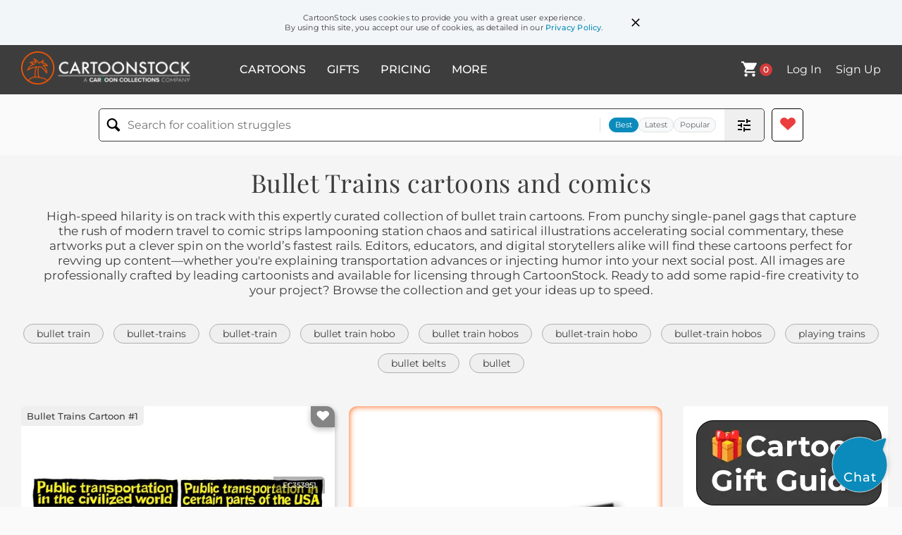

--- FILE ---
content_type: text/html; charset=UTF-8
request_url: https://www.cartoonstock.com/directory/b/bullet_trains.asp
body_size: 23775
content:
 <!doctype html><html lang="en"><head><script>// Define dataLayer and the gtag function.
			window.dataLayer = window.dataLayer || [];
			function gtag(){dataLayer.push(arguments);}
			
			// Set default consent to 'denied' as a placeholder
			// Determine actual values based on your own requirements
			gtag('consent', 'default', {
				'ad_storage': 'denied',
				'ad_user_data': 'denied',
				'ad_personalization': 'denied',
				'analytics_storage': 'granted',
				'region': ['AT', 'CH', 'BE', 'BG', 'HR', 'CY', 'CZ', 'DK', 'EE', 'FI', 'FR', 'DE', 'GR', 'HU', 'IS', 'IE', 'IT', 'LV', 'LI', 'LT', 'LU', 'MT', 'NL', 'NO', 'PL', 'PT', 'RO', 'SK', 'SI', 'ES', 'SE', 'GB']
			});

			// Bot traffic filtering: Capture screen resolution and traffic type
			(() => {			
				window.dataLayer.push({
					'js_screen_resolution': window.screen.width + 'x' + window.screen.height,
					'traffic_type': 'external'
				});
			})();</script><script>(function(w,d,s,l,i){w[l]=w[l]||[];w[l].push({'gtm.start':
			new Date().getTime(),event:'gtm.js'});var f=d.getElementsByTagName(s)[0],
			j=d.createElement(s),dl=l!='dataLayer'?'&l='+l:'';j.async=true;j.src=
			'https://www.googletagmanager.com/gtm.js?id='+i+dl;f.parentNode.insertBefore(j,f);
			})(window,document,'script','dataLayer','GTM-NJ6GGMC');</script><script>(function(c,l,a,r,i,t,y){
				c[a]=c[a]||function(){(c[a].q=c[a].q||[]).push(arguments)};
				t=l.createElement(r);t.async=1;t.src="https://www.clarity.ms/tag/"+i;
				y=l.getElementsByTagName(r)[0];y.parentNode.insertBefore(t,y);
			})(window, document, "clarity", "script", "h7u1cnmhjr");

			window.clarity("consent")</script><script>window.addEventListener('DOMContentLoaded', () => {
                (function(e,t,o,n,p,r,i){e.visitorGlobalObjectAlias=n;e[e.visitorGlobalObjectAlias]=e[e.visitorGlobalObjectAlias]||function(){(e[e.visitorGlobalObjectAlias].q=e[e.visitorGlobalObjectAlias].q||[]).push(arguments)};e[e.visitorGlobalObjectAlias].l=(new Date).getTime();r=t.createElement("script");r.src=o;r.async=true;i=t.getElementsByTagName("script")[0];i.parentNode.insertBefore(r,i)})(window,document,"https://diffuser-cdn.app-us1.com/diffuser/diffuser.js","vgo");
                vgo('setAccount', '475737387');
                vgo('setTrackByDefault', true);
                vgo('process');
            })</script><script>(function(w,d,t,r,u){var f,n,i;w[u]=w[u]||[],f=function(){var o={ti:"187010216"};o.q=w[u],w[u]=new UET(o),w[u].push("pageLoad")},n=d.createElement(t),n.src=r,n.async=1,n.onload=n.onreadystatechange=function(){var s=this.readyState;s&&s!=="loaded"&&s!=="complete"||(f(),n.onload=n.onreadystatechange=null)},i=d.getElementsByTagName(t)[0],i.parentNode.insertBefore(n,i)})(window,document,"script","//bat.bing.com/bat.js","uetq");</script>  <script async src="https://pagead2.googlesyndication.com/pagead/js/adsbygoogle.js?client=ca-pub-2523475217111992" crossorigin="anonymous"></script><script>(adsbygoogle = window.adsbygoogle || []).push({});</script>  <meta charset="UTF-8"/><meta name="viewport" content="width=device-width,initial-scale=1"/><meta name="description" content="Bullet Trains funny cartoons from CartoonStock directory - the world's largest on-line collection of cartoons and comics."><meta name="keywords" content="Bullet Trains cartoons, Bullet Trains funny, cartoon pictures, cartoon image, cartoon, comic, comics, cartoon images, cartoon picture, cartoons"><meta name="title" content="Bullet Trains Cartoons and Comics - funny pictures from CartoonStock"> <link rel='canonical' href='https://www.cartoonstock.com/directory/b/bullet_trains.asp'/> <link rel="preload" href="https://images.cartoonstock.com/lowres/politics-public_transportation-light_rail-cartoons---EC353851_low.jpg" as="image" /><link rel="preload" href="https://images.cartoonstock.com/lowres/politics-brown-high_speed_rail-legislature-cartoon--EC344215_low.jpg" as="image" /><link rel="preload" href="https://s3.amazonaws.com/lowres.cartoonstock.com/transport-high_speed_railway-high_speed_train-train_station-bullet_rain-railway_station-tzun1850_low.jpg" as="image" /> <link rel="apple-touch-icon" sizes="180x180" href="https://assets.cartoonstock.com/images/favicons/apple-touch-icon.png"/><link rel="icon" type="image/png" sizes="192x192" href="https://assets.cartoonstock.com/images/favicons/android-chrome-192x192.png"/><link rel="icon" type="image/png" sizes="32x32" href="https://assets.cartoonstock.com/images/favicons/favicon-32x32.png"/><link rel="icon" type="image/png" sizes="16x16" href="https://assets.cartoonstock.com/images/favicons/favicon-16x16.png"/><link rel="manifest" href="https://assets.cartoonstock.com/images/favicons/manifest.json"/><meta name="apple-mobile-web-app-capable" content="yes"/><meta name="apple-mobile-web-app-title" content="Cartoon Collections"/><meta name="mobile-web-app-capable" content="yes"/><meta name="msapplication-TileColor" content="#FFFFFF"/><meta name="msapplication-TileImage" content="/mstile-144x144.png"/><meta name="theme-color" content="#ff5a00"/><script src="https://cdn.socket.io/4.7.2/socket.io.min.js"></script><script src="https://cdn.jsdelivr.net/npm/marked/marked.min.js"></script><title>Bullet Trains Cartoons and Comics - funny pictures from CartoonStock</title><meta name="p:domain_verify" content="ee133de7f12a84575711c25522ee1e9b"/><script>window.addEventListener('DOMContentLoaded', () => {
				!function(f,b,e,v,n,t,s)
				{if(f.fbq)return;n=f.fbq=function(){n.callMethod?
				n.callMethod.apply(n,arguments):n.queue.push(arguments)};
				if(!f._fbq)f._fbq=n;n.push=n;n.loaded=!0;n.version='2.0';
				n.queue=[];t=b.createElement(e);t.async=!0;
				t.src=v;s=b.getElementsByTagName(e)[0];
				s.parentNode.insertBefore(t,s)}(window, document,'script',
				'https://connect.facebook.net/en_US/fbevents.js');
				fbq('init', '2646192748955096');
				fbq('track', 'PageView');
			})</script><noscript><img height="1" width="1" style="display:none" src="https://www.facebook.com/tr?id=2646192748955096&ev=PageView&noscript=1" alt="facebook pixel"/></noscript> <script type="application/ld+json">
	[{
			"@context": "https://schema.org/",
			"@type": "ImageObject",
			"contentUrl": "https://images.cartoonstock.com/lowres/politics-public_transportation-light_rail-cartoons---EC353851_low.jpg",
			"acquireLicensePage": "https://www.cartoonstock.com/cartoon?searchID=EC353851",
			"license": "https://www.cartoonstock.com/license-agreement",
			"creditText": "Monte Wolverton via CartoonStock - https://www.cartoonstock.com/cartoon?searchID=EC353851",
			"caption": "Busses and Bullet Trains",
			"keywords": "public transportation, public transit, light rail, subway, metro, underground, mass transit, train, commute, travel, transport, urban transportation, city transport, transit system, railway, passengers, city life, urban living, urban infrastructure, traffic, transportation network, cityscape, station, platform, commuter, transportation options, urban planning, transit authority, transit map, transportation design, rapid transit, efficiency, congestion, urban mobility, traveling, commuting, urban development, transportation system, transportation hub, transit-oriented development, network connectivity, intermodal transportation, bus terminal, rail network, bike lanes, pedestrian-friendly, carbon footprint, sustainable transportation, alternative transportation, public space",
			"creator": {
			  "@type": "Person",
			  "name": "Monte Wolverton"
			 },
			"copyrightNotice": "Monte Wolverton via CartoonStock - https://www.cartoonstock.com/cartoon?searchID=EC353851"
		},{
			"@context": "https://schema.org/",
			"@type": "ImageObject",
			"contentUrl": "https://images.cartoonstock.com/lowres/politics-brown-high_speed_rail-legislature-cartoon--EC344215_low.jpg",
			"acquireLicensePage": "https://www.cartoonstock.com/cartoon?searchID=EC344215",
			"license": "https://www.cartoonstock.com/license-agreement",
			"creditText": "Monte Wolverton via CartoonStock - https://www.cartoonstock.com/cartoon?searchID=EC344215",
			"caption": "LOCAL-CA Reining in the Bullet Train",
			"keywords": "brown, california, high speed rail, bullet train, legislature, financial oversight, transportation infrastructure, public projects, budgetary concerns, cost overruns, government spending, public transportation, rail network, infrastructure development, legislative oversight, project management, public funds, financial accountability, train system, railway, transportation planning, mass transit, urban development, economic impact, environmental impact, construction projects, transportation policy",
			"creator": {
			  "@type": "Person",
			  "name": "Monte Wolverton"
			 },
			"copyrightNotice": "Monte Wolverton via CartoonStock - https://www.cartoonstock.com/cartoon?searchID=EC344215"
		},{
			"@context": "https://schema.org/",
			"@type": "ImageObject",
			"contentUrl": "https://s3.amazonaws.com/lowres.cartoonstock.com/transport-high_speed_railway-high_speed_train-train_station-bullet_rain-railway_station-tzun1850_low.jpg",
			"acquireLicensePage": "https://www.cartoonstock.com/cartoon?searchID=CS211292",
			"license": "https://www.cartoonstock.com/license-agreement",
			"creditText": "Tony Zuvela via CartoonStock - https://www.cartoonstock.com/cartoon?searchID=CS211292",
			"caption": "Japan's famous 'Bullet' train about to leave the station.",
			"keywords": "high speed railway, high speed railways, high speed train, high speed trains, train station, train stations, bullet rain, bullet trains, railway station, railway stations, bullet, bullets, gun, guns, trigger, triggers, public transport, public transportation",
			"creator": {
			  "@type": "Person",
			  "name": "Tony Zuvela"
			 },
			"copyrightNotice": "Tony Zuvela via CartoonStock - https://www.cartoonstock.com/cartoon?searchID=CS211292"
		},{
			"@context": "https://schema.org/",
			"@type": "ImageObject",
			"contentUrl": "https://s3.amazonaws.com/lowres.cartoonstock.com/transport-trains-bullet_train-bullet_train-bullet_train_hobo-bullet_train_hobo-mpcn268_low.jpg",
			"acquireLicensePage": "https://www.cartoonstock.com/cartoon?searchID=CS266314",
			"license": "https://www.cartoonstock.com/license-agreement",
			"creditText": "Mike Puckett via CartoonStock - https://www.cartoonstock.com/cartoon?searchID=CS266314",
			"caption": "'Bullet-Train Hobos'-a hobo riding atop a very fast train with his dog.",
			"keywords": "trains, train, bullet train, bullet trains, bullet-train, bullet-trains, bullet-train hobo, bullet-train hobos, bullet train hobo, bullet train hobos, hobo, hobos, beg, begs, beggar, begger, beggers, beggars, begging, begged, tramp, tramps, bum, bums, panhandler, panhandlers",
			"creator": {
			  "@type": "Person",
			  "name": "Mike Puckett"
			 },
			"copyrightNotice": "Mike Puckett via CartoonStock - https://www.cartoonstock.com/cartoon?searchID=CS266314"
		},{
			"@context": "https://schema.org/",
			"@type": "ImageObject",
			"contentUrl": "https://images.cartoonstock.com/lowres/politics-lisa_benson_s_editorial_cartoons-speed-rails-fund-cliff-EC72848_low.jpg",
			"acquireLicensePage": "https://www.cartoonstock.com/cartoon?searchID=EC72848",
			"license": "https://www.cartoonstock.com/license-agreement",
			"creditText": "Lisa Benson via CartoonStock - https://www.cartoonstock.com/cartoon?searchID=EC72848",
			"caption": "Funding. Bullet Train. CA.",
			"keywords": "lisa benson's editorial cartoons, high, speed, rail, rails, trains, fund, funds, cliff, cliffs, transportation, expenditure, expenditures, spending, tunnel, tunnels, california, state, states, calif, ca",
			"creator": {
			  "@type": "Person",
			  "name": "Lisa Benson"
			 },
			"copyrightNotice": "Lisa Benson via CartoonStock - https://www.cartoonstock.com/cartoon?searchID=EC72848"
		},{
			"@context": "https://schema.org/",
			"@type": "ImageObject",
			"contentUrl": "https://images.cartoonstock.com/lowres/politics-india-modernization-publicity_stunt-narendra_modi-ground_reality-EC436053_low.jpg",
			"acquireLicensePage": "https://www.cartoonstock.com/cartoon?searchID=EC436053",
			"license": "https://www.cartoonstock.com/license-agreement",
			"creditText": "Paresh Nath via CartoonStock - https://www.cartoonstock.com/cartoon?searchID=EC436053",
			"caption": "Indian train crash",
			"keywords": "india, train crash, modernization, propaganda, publicity stunt, train safety, narendra modi, bullet trains, ground reality, infrastructure, railway, transportation system, railway network, safety measures, train accident, railway infrastructure, train derailment, emergency response, disaster management, public transportation, railway technology, train collision, passenger safety, government accountability, infrastructure development, public works, industrialization, political agenda, public image, media coverage, reality check, railway upgrade",
			"creator": {
			  "@type": "Person",
			  "name": "Paresh Nath"
			 },
			"copyrightNotice": "Paresh Nath via CartoonStock - https://www.cartoonstock.com/cartoon?searchID=EC436053"
		},{
			"@context": "https://schema.org/",
			"@type": "ImageObject",
			"contentUrl": "https://images.cartoonstock.com/lowres/politics-guinness_world_records-chris_the_dutchess_walton-china-cartoon--EC303612_low.jpg",
			"acquireLicensePage": "https://www.cartoonstock.com/cartoon?searchID=EC303612",
			"license": "https://www.cartoonstock.com/license-agreement",
			"creditText": "Taylor Jones via CartoonStock - https://www.cartoonstock.com/cartoon?searchID=EC303612",
			"caption": "Guinness World Records -",
			"keywords": "guinness world records, chris walton, chris the dutchess walton, fingernails, china, hu jintao, record-breaking feats, extreme accomplishments, astonishing achievements, incredible talents, extraordinary abilities, exceptional skills, remarkable performances, unparalleled accomplishments, impressive records, remarkable achievements, unusual talents, incredible world records, fingernail length, nail care, nail art, hand care, nail trimming, nail maintenance, personal grooming, hand hygiene, longest fingernails, nail growth, nail health, unique talents, extraordinary individuals, unusual abilities, impressive skills, remarkable talents, remarkable abilities, unbelievable accomplishments, extraordinary records",
			"creator": {
			  "@type": "Person",
			  "name": "Taylor Jones"
			 },
			"copyrightNotice": "Taylor Jones via CartoonStock - https://www.cartoonstock.com/cartoon?searchID=EC303612"
		},{
			"@context": "https://schema.org/",
			"@type": "ImageObject",
			"contentUrl": "https://images.cartoonstock.com/lowres/politics-california-bullet_trains-high_speed_rail-cartoons--EC299938_low.jpg",
			"acquireLicensePage": "https://www.cartoonstock.com/cartoon?searchID=EC299938",
			"license": "https://www.cartoonstock.com/license-agreement",
			"creditText": "Daryl Cagle via CartoonStock - https://www.cartoonstock.com/cartoon?searchID=EC299938",
			"caption": "California High Speed Rail",
			"keywords": "california, train, bullet trains, las vegas, high speed rail, transportation infrastructure, railway system, public transportation, mass transit, rail network, commuter trains, urban mobility, travel, tourism, sustainable transportation, transportation planning, transit system, railway engineering, connectivity, transportation development, urbanization, urban planning, city-to-city travel, intercity transportation, fast travel, efficiency, environmental impact, economic growth, job creation, california economy, public investment, passenger experience, alternative to air travel, reduced carbon footprint, congestion relief, improved connectivity, efficient transportation, regional integration, high-speed travel",
			"creator": {
			  "@type": "Person",
			  "name": "Daryl Cagle"
			 },
			"copyrightNotice": "Daryl Cagle via CartoonStock - https://www.cartoonstock.com/cartoon?searchID=EC299938"
		},{
			"@context": "https://schema.org/",
			"@type": "ImageObject",
			"contentUrl": "https://images.cartoonstock.com/lowres/miscellaneous-los_angeles-mass_transit-trains-times-gas_deposits-CX505721_low.jpg",
			"acquireLicensePage": "https://www.cartoonstock.com/cartoon?searchID=CX505721",
			"license": "https://www.cartoonstock.com/license-agreement",
			"creditText": "Ted Rall via CartoonStock - https://www.cartoonstock.com/cartoon?searchID=CX505721",
			"caption": "Space Train",
			"keywords": "los angeles, bullet train, mass transit, rail, trains, san francisco, times, jerry brown, gas deposits, fracking, aquifers, water, earthquakes, faults, aboveground, underground, space, planet, noise, urban planning, checkpoint, charlie",
			"creator": {
			  "@type": "Person",
			  "name": "Ted Rall"
			 },
			"copyrightNotice": "Ted Rall via CartoonStock - https://www.cartoonstock.com/cartoon?searchID=CX505721"
		},{
			"@context": "https://schema.org/",
			"@type": "ImageObject",
			"contentUrl": "https://images.cartoonstock.com/lowres/politics-guinness_world_records-chris_the_dutchess_walton-china-cartoon--EC303611_low.jpg",
			"acquireLicensePage": "https://www.cartoonstock.com/cartoon?searchID=EC303611",
			"license": "https://www.cartoonstock.com/license-agreement",
			"creditText": "Taylor Jones via CartoonStock - https://www.cartoonstock.com/cartoon?searchID=EC303611",
			"caption": "Guinness World Records",
			"keywords": "guinness world records, chris walton, chris the dutchess walton, fingernails, china, hu jintao, celebrity records, bizarre records, world records, record-breaking achievements, unusual talents, nail art, long fingernails, nail care, nail health, nail maintenance, nail extensions, nail polish, nail designs, beauty records, cultural records, political figures, international leaders, chinese president, famous people",
			"creator": {
			  "@type": "Person",
			  "name": "Taylor Jones"
			 },
			"copyrightNotice": "Taylor Jones via CartoonStock - https://www.cartoonstock.com/cartoon?searchID=EC303611"
		},{
			"@context": "https://schema.org/",
			"@type": "ImageObject",
			"contentUrl": "https://images.cartoonstock.com/lowres/miscellaneous-frank_and_ernest-summers-speed-fast-rates-CG164580_low.jpg",
			"acquireLicensePage": "https://www.cartoonstock.com/cartoon?searchID=CG164580",
			"license": "https://www.cartoonstock.com/license-agreement",
			"creditText": "Bob and Tom Thaves via CartoonStock - https://www.cartoonstock.com/cartoon?searchID=CG164580",
			"caption": "Railroad Crossing.  It's the last official weekend of the summer, Ernie.  For me, summer has always been like a passing train.  When I was a kid, both trains and summer went by at a leisurely pace.  Ding!  Ding!  Ding!  Now that I'm much older, summer is like a modern bullet train ... it's just a blur that seems to be gone in an instant!",
			"keywords": "frank and ernest, weekends, summers, trains, speed, speeds, fast, rate, rates, change, changes, old, age, ages, aging, blurs, instants, rapid, quick, quickness",
			"creator": {
			  "@type": "Person",
			  "name": "Bob and Tom Thaves"
			 },
			"copyrightNotice": "Bob and Tom Thaves via CartoonStock - https://www.cartoonstock.com/cartoon?searchID=CG164580"
		},{
			"@context": "https://schema.org/",
			"@type": "ImageObject",
			"contentUrl": "https://images.cartoonstock.com/lowres/politics-lisa_benson_s_editorial_cartoons-calif-cartoon---EC124464_low.jpg",
			"acquireLicensePage": "https://www.cartoonstock.com/cartoon?searchID=EC124464",
			"license": "https://www.cartoonstock.com/license-agreement",
			"creditText": "Lisa Benson via CartoonStock - https://www.cartoonstock.com/cartoon?searchID=EC124464",
			"caption": "Oh, yes ma'am ",
			"keywords": "lisa benson's editorial cartoons, california, calif, ca",
			"creator": {
			  "@type": "Person",
			  "name": "Lisa Benson"
			 },
			"copyrightNotice": "Lisa Benson via CartoonStock - https://www.cartoonstock.com/cartoon?searchID=EC124464"
		},{
			"@context": "https://schema.org/",
			"@type": "ImageObject",
			"contentUrl": "https://s3.amazonaws.com/lowres.cartoonstock.com/transport-train-bullet_trains-noise-commuting-railroad-tmcn2497_low.jpg",
			"acquireLicensePage": "https://www.cartoonstock.com/cartoon?searchID=CS256150",
			"license": "https://www.cartoonstock.com/license-agreement",
			"creditText": "Theresa McCracken via CartoonStock - https://www.cartoonstock.com/cartoon?searchID=CS256150",
			"caption": " 'Please tell me this is the bullet train and we will be breaking the sound barrier soon.'",
			"keywords": "train, trains, bullet trains, sound barriers, noise, noisy, commuting, commuter, railroad, mass transit, bullet train, traveling with children, sound barrier, speed of sound, kid, kids, child, commutes, commuter, commuters, mother, mom, screaming child, screaming children",
			"creator": {
			  "@type": "Person",
			  "name": "Theresa McCracken"
			 },
			"copyrightNotice": "Theresa McCracken via CartoonStock - https://www.cartoonstock.com/cartoon?searchID=CS256150"
		},{
			"@context": "https://schema.org/",
			"@type": "ImageObject",
			"contentUrl": "https://s3.amazonaws.com/lowres.cartoonstock.com/business-commerce-banking_scandals-banks-scandal-markets-japan_s_economy-cgrn58_low.jpg",
			"acquireLicensePage": "https://www.cartoonstock.com/cartoon?searchID=CS330575",
			"license": "https://www.cartoonstock.com/license-agreement",
			"creditText": "Chris Grosz  via CartoonStock - https://www.cartoonstock.com/cartoon?searchID=CS330575",
			"caption": "Japan's economy heading for a serious downturn.",
			"keywords": "banking scandals, bank, banks, banking, scandal, financial instability, markets, downturn, Japan's economy, japan, economy, economies, bullet train, bullet trains",
			"creator": {
			  "@type": "Person",
			  "name": "Chris Grosz "
			 },
			"copyrightNotice": "Chris Grosz  via CartoonStock - https://www.cartoonstock.com/cartoon?searchID=CS330575"
		},{
			"@context": "https://schema.org/",
			"@type": "ImageObject",
			"contentUrl": "https://images.cartoonstock.com/lowres/politics-bullet_train-california_high_speed_rail-cartoon---EC419976_low.jpg",
			"acquireLicensePage": "https://www.cartoonstock.com/cartoon?searchID=EC419976",
			"license": "https://www.cartoonstock.com/license-agreement",
			"creditText": "Monte Wolverton via CartoonStock - https://www.cartoonstock.com/cartoon?searchID=EC419976",
			"caption": "LOCAL-CA Old People on Bullet Train",
			"keywords": "bullet train, jerry brown, california high speed rail, railroad, transportation infrastructure, high-speed rail system, public transportation, high-speed train, speedy travel, locomotive, railway, modern technology, senior citizens, elderly, retirement age, travel experience, commuter train, fast travel, passenger train, railway network, california transportation, train tracks, rail travel, train journey, california governor, public project, public transit, california infrastructure",
			"creator": {
			  "@type": "Person",
			  "name": "Monte Wolverton"
			 },
			"copyrightNotice": "Monte Wolverton via CartoonStock - https://www.cartoonstock.com/cartoon?searchID=EC419976"
		},{
			"@context": "https://schema.org/",
			"@type": "ImageObject",
			"contentUrl": "https://images.cartoonstock.com/lowres/politics-brown-high_speed_rail-legislature-cartoon--EC344216_low.jpg",
			"acquireLicensePage": "https://www.cartoonstock.com/cartoon?searchID=EC344216",
			"license": "https://www.cartoonstock.com/license-agreement",
			"creditText": "Monte Wolverton via CartoonStock - https://www.cartoonstock.com/cartoon?searchID=EC344216",
			"caption": "LOCAL-CA Reining in the Bullet Train",
			"keywords": "brown, california, high speed rail, bullet train, legislature, financial oversight, transportation infrastructure, public transportation, train project, rail network, infrastructure development, government spending, cost control, project management, taxpayer funds, funding allocation, public funds, accountability, fiscal responsibility, government oversight, budget constraints, public projects, sustainable transportation, urban planning, commuter rail, rail system, transit system",
			"creator": {
			  "@type": "Person",
			  "name": "Monte Wolverton"
			 },
			"copyrightNotice": "Monte Wolverton via CartoonStock - https://www.cartoonstock.com/cartoon?searchID=EC344216"
		},{
			"@context": "https://schema.org/",
			"@type": "ImageObject",
			"contentUrl": "https://images.cartoonstock.com/lowres/politics-lisa_benson_s_editorial_cartoons-department-transportation-build-start-EC61700_low.jpg",
			"acquireLicensePage": "https://www.cartoonstock.com/cartoon?searchID=EC61700",
			"license": "https://www.cartoonstock.com/license-agreement",
			"creditText": "Lisa Benson via CartoonStock - https://www.cartoonstock.com/cartoon?searchID=EC61700",
			"caption": "CA.  Bullet Train.  Details, shmetails.  It's time to roll.  DOT.  Feds.",
			"keywords": "lisa benson's editorial cartoons, train, department, of, transportation, construction, build, building, start, starts, beginning, beginnings, deadline, deadlines, california, detail, federal, high-speed, railroad, railroads, management, oversight",
			"creator": {
			  "@type": "Person",
			  "name": "Lisa Benson"
			 },
			"copyrightNotice": "Lisa Benson via CartoonStock - https://www.cartoonstock.com/cartoon?searchID=EC61700"
		},{
			"@context": "https://schema.org/",
			"@type": "ImageObject",
			"contentUrl": "https://images.cartoonstock.com/lowres/politics-lisa_benson_s_editorial_cartoons-railroad-construction-building-high_speed-EC100664_low.jpg",
			"acquireLicensePage": "https://www.cartoonstock.com/cartoon?searchID=EC100664",
			"license": "https://www.cartoonstock.com/license-agreement",
			"creditText": "Lisa Benson via CartoonStock - https://www.cartoonstock.com/cartoon?searchID=EC100664",
			"caption": "California. Expect Delays. Slow. Sigh. Bullet Train.",
			"keywords": "lisa benson's editorial cartoons, railway, railroad, track, construction, build, building, snail, high-speed, rail, high, speed, delaying, delayed, transportation, california, calif, ca",
			"creator": {
			  "@type": "Person",
			  "name": "Lisa Benson"
			 },
			"copyrightNotice": "Lisa Benson via CartoonStock - https://www.cartoonstock.com/cartoon?searchID=EC100664"
		},{
			"@context": "https://schema.org/",
			"@type": "ImageObject",
			"contentUrl": "https://images.cartoonstock.com/lowres/politics-lisa_benson_s_editorial_cartoons-speed-train-hi_speed-bullet-EC134610_low.jpg",
			"acquireLicensePage": "https://www.cartoonstock.com/cartoon?searchID=EC134610",
			"license": "https://www.cartoonstock.com/license-agreement",
			"creditText": "Lisa Benson via CartoonStock - https://www.cartoonstock.com/cartoon?searchID=EC134610",
			"caption": "This might take longer than we thought. Bullet train. CA. Tunnel work ahead.",
			"keywords": "lisa benson's editorial cartoons, high, speed, rail, train, railroad, hi-speed, high-speed, bullet, railway, construction, obstacle, barrier, digging, tunneling, california, ca, tunnel",
			"creator": {
			  "@type": "Person",
			  "name": "Lisa Benson"
			 },
			"copyrightNotice": "Lisa Benson via CartoonStock - https://www.cartoonstock.com/cartoon?searchID=EC134610"
		},{
			"@context": "https://schema.org/",
			"@type": "ImageObject",
			"contentUrl": "https://images.cartoonstock.com/lowres/politics-train-system-cartoons---EC318239_low.jpg",
			"acquireLicensePage": "https://www.cartoonstock.com/cartoon?searchID=EC318239",
			"license": "https://www.cartoonstock.com/license-agreement",
			"creditText": "Bill Schorr via CartoonStock - https://www.cartoonstock.com/cartoon?searchID=EC318239",
			"caption": "Terrorism Train",
			"keywords": "train, terrorism, system, public transportation, safety measures, security protocols, law enforcement, counter-terrorism, emergency response, terrorism threat, urban infrastructure, railway, subway, commuter trains, transportation network, terrorist attacks, surveillance, threat assessment, public safety, risk management, intelligence gathering, passenger safety, emergency preparedness, crisis management, homeland security",
			"creator": {
			  "@type": "Person",
			  "name": "Bill Schorr"
			 },
			"copyrightNotice": "Bill Schorr via CartoonStock - https://www.cartoonstock.com/cartoon?searchID=EC318239"
		},{
			"@context": "https://schema.org/",
			"@type": "ImageObject",
			"contentUrl": "https://images.cartoonstock.com/lowres/office-cubicle-workstation-office-corporate-employees-CS634330_low.jpg",
			"acquireLicensePage": "https://www.cartoonstock.com/cartoon?searchID=CS634330",
			"license": "https://www.cartoonstock.com/license-agreement",
			"creditText": "Jerry King via CartoonStock - https://www.cartoonstock.com/cartoon?searchID=CS634330",
			"caption": "Cubicle train",
			"keywords": "cubicle, cubicles, workstation, desk, office, workplace, corporate, business, employees, workers, staff, commuters, commute, commuting, train, locomotive, railway, railroad, shuttle, trolley, transport, transportation, monorail, absurdity, monotony, routine, drudgery, grind, efficiency, logistics, innovation, gadgetry, cubicle train, office commute, indoor railway, workplace transport, commuter culture, corporate routine, office workers, open plan office, internal shuttle",
			"creator": {
			  "@type": "Person",
			  "name": "Jerry King"
			 },
			"copyrightNotice": "Jerry King via CartoonStock - https://www.cartoonstock.com/cartoon?searchID=CS634330"
		},{
			"@context": "https://schema.org/",
			"@type": "ImageObject",
			"contentUrl": "https://images.cartoonstock.com/lowres/office-cubicle-workstation-workplace-corporate-staff-CS634482_low.jpg",
			"acquireLicensePage": "https://www.cartoonstock.com/cartoon?searchID=CS634482",
			"license": "https://www.cartoonstock.com/license-agreement",
			"creditText": "Jerry King via CartoonStock - https://www.cartoonstock.com/cartoon?searchID=CS634482",
			"caption": "Cubicle train",
			"keywords": "cubicle, cubicles, workstation, office, workplace, corporation, corporate, employees, staff, workers, personnel, commuter, commute, commuting, transport, transportation, locomotive, train, railroad, railway, carriage, coach, track, monotony, routine, drudgery, automation, production-line, depersonalisation, smartphone, mobile, phone, gadget, technology, boredom, fatigue, resign, relocation, in-house, internal, miniature, toy, cart, indoor, staff shuttle, cubicle train, office commute, workplace boredom, internal transit, desk-to-desk ride, production-line culture, corporate hamster wheel",
			"creator": {
			  "@type": "Person",
			  "name": "Jerry King"
			 },
			"copyrightNotice": "Jerry King via CartoonStock - https://www.cartoonstock.com/cartoon?searchID=CS634482"
		},{
			"@context": "https://schema.org/",
			"@type": "ImageObject",
			"contentUrl": "https://images.cartoonstock.com/lowres/politics-lisa_benson_s_editorial_cartoons-hi_speed-train-fund-high-EC175579_low.jpg",
			"acquireLicensePage": "https://www.cartoonstock.com/cartoon?searchID=EC175579",
			"license": "https://www.cartoonstock.com/license-agreement",
			"creditText": "Lisa Benson via CartoonStock - https://www.cartoonstock.com/cartoon?searchID=EC175579",
			"caption": "Calif. Bullet Train Kit. Assembly required. To: Gavin. From: Jerry. 
",
			"keywords": "lisa benson's editorial cartoons, state, hi-speed, rail, train, trains, fund, funds, high, speed, high-speed, project, projects, railroad, railroads, building, public, works, transportation, governor, governors, jerry, brown, politician, politicians, gavin, newsom, california, calif, ca",
			"creator": {
			  "@type": "Person",
			  "name": "Lisa Benson"
			 },
			"copyrightNotice": "Lisa Benson via CartoonStock - https://www.cartoonstock.com/cartoon?searchID=EC175579"
		},{
			"@context": "https://schema.org/",
			"@type": "ImageObject",
			"contentUrl": "https://images.cartoonstock.com/lowres/politics-lisa_benson_s_editorial_cartoons-speed-train-hi_speed-bullet-EC136669_low.jpg",
			"acquireLicensePage": "https://www.cartoonstock.com/cartoon?searchID=EC136669",
			"license": "https://www.cartoonstock.com/license-agreement",
			"creditText": "Lisa Benson via CartoonStock - https://www.cartoonstock.com/cartoon?searchID=EC136669",
			"caption": "Dear Sir, After careful consideration, I've changed my mind about that Bullet Train. Could you please bring a unicorn instead? Xoxoxo Patty. Calif. State Assembly. Santa.",
			"keywords": "lisa benson's editorial cartoons, high, speed, rail, train, railroad, hi-speed, high-speed, bullet, railway, construction, christmas, wish, santa, claus, california, ca",
			"creator": {
			  "@type": "Person",
			  "name": "Lisa Benson"
			 },
			"copyrightNotice": "Lisa Benson via CartoonStock - https://www.cartoonstock.com/cartoon?searchID=EC136669"
		},{
			"@context": "https://schema.org/",
			"@type": "ImageObject",
			"contentUrl": "https://images.cartoonstock.com/lowres/politics-lisa_benson_s_editorial_cartoons-state-rail-trains-funds-EC174655_low.jpg",
			"acquireLicensePage": "https://www.cartoonstock.com/cartoon?searchID=EC174655",
			"license": "https://www.cartoonstock.com/license-agreement",
			"creditText": "Lisa Benson via CartoonStock - https://www.cartoonstock.com/cartoon?searchID=EC174655",
			"caption": "The old plan was just unrealistic. You mean the plan I voted for? Gavin Newsom's. NorCal Bullet Train. Tax $.
",
			"keywords": "lisa benson's editorial cartoons, $, state, hi-speed, rail, train, trains, fund, funds, high, speed, high-speed, project, projects, railroad, railroads, gubernatorial, 2018, midterm, election, elections, governor, public, works, lieutenant, gavin, newsom, candidate, candidates, politician, politicians, california, calif, ca",
			"creator": {
			  "@type": "Person",
			  "name": "Lisa Benson"
			 },
			"copyrightNotice": "Lisa Benson via CartoonStock - https://www.cartoonstock.com/cartoon?searchID=EC174655"
		},{
			"@context": "https://schema.org/",
			"@type": "ImageObject",
			"contentUrl": "https://images.cartoonstock.com/lowres/politics-lisa_benson_s_editorial_cartoons-speed-train-hi_speed-bullet-EC104786_low.jpg",
			"acquireLicensePage": "https://www.cartoonstock.com/cartoon?searchID=EC104786",
			"license": "https://www.cartoonstock.com/license-agreement",
			"creditText": "Lisa Benson via CartoonStock - https://www.cartoonstock.com/cartoon?searchID=EC104786",
			"caption": "Just a minor setback. California Hi-Speed Rail. Funding.",
			"keywords": "lisa benson's editorial cartoons, high, speed, rail, train, railroad, hi-speed, high-speed, bullet, financing, governor, jerry, brown, politician, california, calif, ca",
			"creator": {
			  "@type": "Person",
			  "name": "Lisa Benson"
			 },
			"copyrightNotice": "Lisa Benson via CartoonStock - https://www.cartoonstock.com/cartoon?searchID=EC104786"
		},{
			"@context": "https://schema.org/",
			"@type": "ImageObject",
			"contentUrl": "https://images.cartoonstock.com/lowres/office-cubicle-commute-locomotive-railroad-station-CS649612_low.jpg",
			"acquireLicensePage": "https://www.cartoonstock.com/cartoon?searchID=CS649612",
			"license": "https://www.cartoonstock.com/license-agreement",
			"creditText": "Jerry King via CartoonStock - https://www.cartoonstock.com/cartoon?searchID=CS649612",
			"caption": "&quot;This is my cubicle stop. See you at the next meeting.&quot;",
			"keywords": "cubicle, train, commute, commuter, locomotive, railway, railroad, track, station, stop, platform, driver, engineer, shuttle, trolley, tram, transit, transport, office, workplace, employees, coworkers, meeting, meetings, conference, agenda, schedule, scheduling, productivity, efficiency, workflow, corporate, cubicles, desk, workday, circulation, route, path, mobility, circulation, loop, cubicle train, office commute, next meeting, back-to-back meetings, meeting culture, workplace transit, desk stop, conference room circuit, in-office railway, corporate commute",
			"creator": {
			  "@type": "Person",
			  "name": "Jerry King"
			 },
			"copyrightNotice": "Jerry King via CartoonStock - https://www.cartoonstock.com/cartoon?searchID=CS649612"
		},{
			"@context": "https://schema.org/",
			"@type": "ImageObject",
			"contentUrl": "https://images.cartoonstock.com/lowres/politics-jerry_brown-taxes-budget-vote-cartoons-EC310821_low.jpg",
			"acquireLicensePage": "https://www.cartoonstock.com/cartoon?searchID=EC310821",
			"license": "https://www.cartoonstock.com/license-agreement",
			"creditText": "Daryl Cagle via CartoonStock - https://www.cartoonstock.com/cartoon?searchID=EC310821",
			"caption": "California Gov Brown and New Taxes",
			"keywords": "jerry brown, bullet train, taxes, california, budget, legislature, vote, government, politicians, governor, state politics, fiscal policy, public finances, revenue, taxation, budgeting, legislation, voting, transportation infrastructure, high-speed rail, state budget, fiscal responsibility, public services, economic impact, taxpayer, public opinion, political controversy, public policy",
			"creator": {
			  "@type": "Person",
			  "name": "Daryl Cagle"
			 },
			"copyrightNotice": "Daryl Cagle via CartoonStock - https://www.cartoonstock.com/cartoon?searchID=EC310821"
		},{
			"@context": "https://schema.org/",
			"@type": "ImageObject",
			"contentUrl": "https://s3.amazonaws.com/lowres.cartoonstock.com/miscellaneous-reality-fantasies-commute-commuter-subways-shrn1273_low.jpg",
			"acquireLicensePage": "https://www.cartoonstock.com/cartoon?searchID=CS255635",
			"license": "https://www.cartoonstock.com/license-agreement",
			"creditText": "Sidney Harris via CartoonStock - https://www.cartoonstock.com/cartoon?searchID=CS255635",
			"caption": "The Fantasy Train",
			"keywords": "reality, realities, undergrounds, commute, commutes, commuter, commuters, subways, public transport, public transports, train station, train stations, day dream, day dreams, day dreamer, day dreamers, fantasy, underground, subway",
			"creator": {
			  "@type": "Person",
			  "name": "Sidney Harris"
			 },
			"copyrightNotice": "Sidney Harris via CartoonStock - https://www.cartoonstock.com/cartoon?searchID=CS255635"
		},{
			"@context": "https://schema.org/",
			"@type": "ImageObject",
			"contentUrl": "https://s3.amazonaws.com/lowres.cartoonstock.com/films-monsters-monster_film-monster_movie-toy-toy_train-nfkn373_low.jpg",
			"acquireLicensePage": "https://www.cartoonstock.com/cartoon?searchID=CS208555",
			"license": "https://www.cartoonstock.com/license-agreement",
			"creditText": "Nate Fakes via CartoonStock - https://www.cartoonstock.com/cartoon?searchID=CS208555",
			"caption": "'You and your toy trains...'",
			"keywords": "monsters, monster, monster film, monster films, monster movie, monster movies, toy, toys, toy train, toy trains, toy railway, toy railways, model train, model trains, model railway, model railways, dinosaur, dinosaurs, gorilla, gorillas",
			"creator": {
			  "@type": "Person",
			  "name": "Nate Fakes"
			 },
			"copyrightNotice": "Nate Fakes via CartoonStock - https://www.cartoonstock.com/cartoon?searchID=CS208555"
		},{
			"@context": "https://schema.org/",
			"@type": "ImageObject",
			"contentUrl": "https://s3.amazonaws.com/lowres.cartoonstock.com/environmental-issues-trains-rail_network-new_trains-rolling_stock-infrastructure_investment-nben598_low.jpg",
			"acquireLicensePage": "https://www.cartoonstock.com/cartoon?searchID=CS510422",
			"license": "https://www.cartoonstock.com/license-agreement",
			"creditText": "Neil Bennett via CartoonStock - https://www.cartoonstock.com/cartoon?searchID=CS510422",
			"caption": "&quot;It's about time the network invested in some new rolling stock.&quot;",
			"keywords": "trains, train, rail network, rail, new trains, old trains, rolling stock, infrastructure, infrastructure investment, infrastructure investments, train company, rail company, rail operator, rail operators, public transport, british trains, toy train, miniature railway, miniature railways, lack of investment",
			"creator": {
			  "@type": "Person",
			  "name": "Neil Bennett"
			 },
			"copyrightNotice": "Neil Bennett via CartoonStock - https://www.cartoonstock.com/cartoon?searchID=CS510422"
		},{
			"@context": "https://schema.org/",
			"@type": "ImageObject",
			"contentUrl": "https://images.cartoonstock.com/lowres/politics-lisa_benson_s_editorial_cartoons-speed-train-bridge-high_speed-EC95139_low.jpg",
			"acquireLicensePage": "https://www.cartoonstock.com/cartoon?searchID=EC95139",
			"license": "https://www.cartoonstock.com/license-agreement",
			"creditText": "Lisa Benson via CartoonStock - https://www.cartoonstock.com/cartoon?searchID=EC95139",
			"caption": "CA rail authority. Legal challenges. All clear!",
			"keywords": "lisa benson's editorial cartoons, high, speed, rail, train, railroad, bridge, legality, high-speed, bullet, transportation, california, calif, ca",
			"creator": {
			  "@type": "Person",
			  "name": "Lisa Benson"
			 },
			"copyrightNotice": "Lisa Benson via CartoonStock - https://www.cartoonstock.com/cartoon?searchID=EC95139"
		},{
			"@context": "https://schema.org/",
			"@type": "ImageObject",
			"contentUrl": "https://images.cartoonstock.com/lowres/politics-lisa_benson_s_editorial_cartoons-governors-politicians-newsom-calif-EC177703_low.jpg",
			"acquireLicensePage": "https://www.cartoonstock.com/cartoon?searchID=EC177703",
			"license": "https://www.cartoonstock.com/license-agreement",
			"creditText": "Lisa Benson via CartoonStock - https://www.cartoonstock.com/cartoon?searchID=EC177703",
			"caption": "FED funds. But ",
			"keywords": "lisa benson's editorial cartoons, governor, governors, politician, politicians, gavin, newsom, california, calif, ca",
			"creator": {
			  "@type": "Person",
			  "name": "Lisa Benson"
			 },
			"copyrightNotice": "Lisa Benson via CartoonStock - https://www.cartoonstock.com/cartoon?searchID=EC177703"
		},{
			"@context": "https://schema.org/",
			"@type": "ImageObject",
			"contentUrl": "https://images.cartoonstock.com/lowres/politics-sudan-syria-libya-war_train-cartoons-EC393077_low.jpg",
			"acquireLicensePage": "https://www.cartoonstock.com/cartoon?searchID=EC393077",
			"license": "https://www.cartoonstock.com/license-agreement",
			"creditText": "Osama Hajjaj via CartoonStock - https://www.cartoonstock.com/cartoon?searchID=EC393077",
			"caption": "War Train",
			"keywords": "sudan, iraq, syria, yemen, libya, arab world, war train, conflict, warfare, military, train, transportation, violence, war zone, battles, soldiers, armed forces, combat, international relations, geopolitical, unrest, middle east, north africa, humanitarian crisis, political instability, arms race, terrorism, defense, peacekeeping, mobilization, casualties, insurgency, rebellion, revolution",
			"creator": {
			  "@type": "Person",
			  "name": "Osama Hajjaj"
			 },
			"copyrightNotice": "Osama Hajjaj via CartoonStock - https://www.cartoonstock.com/cartoon?searchID=EC393077"
		},{
			"@context": "https://schema.org/",
			"@type": "ImageObject",
			"contentUrl": "https://lowres.cartooncollections.com/trains-train_lines-the_subways-subways_trains-subway_linesz-food-drink-CC33739_low.jpg",
			"acquireLicensePage": "https://www.cartoonstock.com/cartoon?searchID=CC33739",
			"license": "https://www.cartoonstock.com/license-agreement",
			"creditText": "Peter Steiner via CartoonStock - https://www.cartoonstock.com/cartoon?searchID=CC33739",
			"caption": "BLT",
			"keywords": "train, trains, train line, train lines, subway, the subways, subway train, subways trains, subway line, subway linesz, tube, the tube, underground, the underground, blt, bacon lettuce tomato, sandwich, sandwiches, lunch, lunchtime, passenger, passengers, commuter, commuters, the commute, commuting, public transport, metro system, rail transport, urban transit, breakfast sandwich, sandwich ingredients, deli, fast food, casual dining, foodie, food lovers, mealtime, mid-day meal, on-the-go meals, transit passengers, city life, transportation system, transit infrastructure",
			"creator": {
			  "@type": "Person",
			  "name": "Peter Steiner"
			 },
			"copyrightNotice": "Peter Steiner via CartoonStock - https://www.cartoonstock.com/cartoon?searchID=CC33739"
		}]
	</script> </head><body style="background-color: #fafafa;"><noscript><iframe src="https://www.googletagmanager.com/ns.html?id=GTM-NJ6GGMC" height="0" width="0" style="display:none;visibility:hidden"></iframe></noscript><cookie-notice></cookie-notice><nav-main-search data-page="directory"></nav-main-search><search-mobile data-search="false" style="z-index: 3;"></search-mobile><directory-grid-page data-api-response="{&quot;keyword&quot;:&quot;bullet trains&quot;,&quot;description&quot;:null,&quot;description_alternative&quot;:&quot;High-speed hilarity is on track with this expertly curated collection of bullet train cartoons. From punchy single-panel gags that capture the rush of modern travel to comic strips lampooning station chaos and satirical illustrations accelerating social commentary, these artworks put a clever spin on the world\u2019s fastest rails. Editors, educators, and digital storytellers alike will find these cartoons perfect for revving up content\u2014whether you're explaining transportation advances or injecting humor into your next social post. All images are professionally crafted by leading cartoonists and available for licensing through CartoonStock. Ready to add some rapid-fire creativity to your project? Browse the collection and get your ideas up to speed.&quot;,&quot;meta_description&quot;:null,&quot;title&quot;:null,&quot;cartoons&quot;:[{&quot;search_id&quot;:&quot;EC353851&quot;,&quot;image_url&quot;:&quot;https:\/\/images.cartoonstock.com\/lowres\/politics-public_transportation-light_rail-cartoons---EC353851_low.jpg&quot;,&quot;mockups&quot;:{&quot;mug&quot;:&quot;https:\/\/productpreviews.cartooncollections.com\/EC353851-5001-5001001-0.jpg&quot;,&quot;pillow&quot;:&quot;https:\/\/productpreviews.cartooncollections.com\/EC353851-5002-5002001-0.jpg&quot;,&quot;print&quot;:&quot;https:\/\/productpreviews.cartooncollections.com\/EC353851-5003-5003002-100.jpg&quot;,&quot;tshirt&quot;:&quot;https:\/\/productpreviews.cartooncollections.com\/EC353851-5004-5004002-0.jpg&quot;,&quot;mug_webp&quot;:null,&quot;pillow_webp&quot;:null,&quot;print_webp&quot;:null,&quot;tshirt_webp&quot;:null},&quot;title&quot;:&quot;Busses and Bullet Trains&quot;,&quot;cartoonist&quot;:{&quot;first_last&quot;:&quot;Monte Wolverton&quot;,&quot;url&quot;:&quot;https:\/\/www.cartoonstock.com\/search?cartoonist=montewolverton&quot;,&quot;slug&quot;:&quot;montewolverton&quot;},&quot;keywords&quot;:[{&quot;keyword&quot;:&quot;public transportation&quot;,&quot;url&quot;:&quot;\/directory\/p\/public_transportation.asp&quot;},{&quot;keyword&quot;:&quot;public transit&quot;,&quot;url&quot;:&quot;\/directory\/p\/public_transit.asp&quot;},{&quot;keyword&quot;:&quot;light rail&quot;,&quot;url&quot;:&quot;\/directory\/l\/light_rail.asp&quot;},{&quot;keyword&quot;:&quot;subway&quot;,&quot;url&quot;:&quot;\/directory\/s\/subway.asp&quot;},{&quot;keyword&quot;:&quot;metro&quot;,&quot;url&quot;:&quot;\/directory\/m\/metro.asp&quot;},{&quot;keyword&quot;:&quot;underground&quot;,&quot;url&quot;:&quot;\/directory\/u\/underground.asp&quot;},{&quot;keyword&quot;:&quot;mass transit&quot;,&quot;url&quot;:&quot;\/directory\/m\/mass_transit.asp&quot;},{&quot;keyword&quot;:&quot;train&quot;,&quot;url&quot;:&quot;\/directory\/t\/train.asp&quot;},{&quot;keyword&quot;:&quot;commute&quot;,&quot;url&quot;:&quot;\/directory\/c\/commute.asp&quot;},{&quot;keyword&quot;:&quot;travel&quot;,&quot;url&quot;:&quot;\/directory\/t\/travel.asp&quot;},{&quot;keyword&quot;:&quot;transport&quot;,&quot;url&quot;:&quot;\/directory\/t\/transport.asp&quot;},{&quot;keyword&quot;:&quot;urban transportation&quot;,&quot;url&quot;:&quot;\/directory\/u\/urban_transportation.asp&quot;},{&quot;keyword&quot;:&quot;city transport&quot;,&quot;url&quot;:&quot;\/directory\/c\/city_transport.asp&quot;},{&quot;keyword&quot;:&quot;transit system&quot;,&quot;url&quot;:&quot;\/directory\/t\/transit_system.asp&quot;},{&quot;keyword&quot;:&quot;railway&quot;,&quot;url&quot;:&quot;\/directory\/r\/railway.asp&quot;},{&quot;keyword&quot;:&quot;passengers&quot;,&quot;url&quot;:&quot;\/directory\/p\/passengers.asp&quot;},{&quot;keyword&quot;:&quot;city life&quot;,&quot;url&quot;:&quot;\/directory\/c\/city_life.asp&quot;},{&quot;keyword&quot;:&quot;urban living&quot;,&quot;url&quot;:&quot;\/directory\/u\/urban_living.asp&quot;},{&quot;keyword&quot;:&quot;urban infrastructure&quot;,&quot;url&quot;:&quot;\/directory\/u\/urban_infrastructure.asp&quot;},{&quot;keyword&quot;:&quot;traffic&quot;,&quot;url&quot;:&quot;\/directory\/t\/traffic.asp&quot;},{&quot;keyword&quot;:&quot;transportation network&quot;,&quot;url&quot;:&quot;\/directory\/t\/transportation_network.asp&quot;},{&quot;keyword&quot;:&quot;cityscape&quot;,&quot;url&quot;:&quot;\/directory\/c\/cityscape.asp&quot;},{&quot;keyword&quot;:&quot;station&quot;,&quot;url&quot;:&quot;\/directory\/s\/station.asp&quot;},{&quot;keyword&quot;:&quot;platform&quot;,&quot;url&quot;:&quot;\/directory\/p\/platform.asp&quot;},{&quot;keyword&quot;:&quot;commuter&quot;,&quot;url&quot;:&quot;\/directory\/c\/commuter.asp&quot;},{&quot;keyword&quot;:&quot;transportation options&quot;,&quot;url&quot;:&quot;\/directory\/t\/transportation_options.asp&quot;},{&quot;keyword&quot;:&quot;urban planning&quot;,&quot;url&quot;:&quot;\/directory\/u\/urban_planning.asp&quot;},{&quot;keyword&quot;:&quot;transit authority&quot;,&quot;url&quot;:&quot;\/directory\/t\/transit_authority.asp&quot;},{&quot;keyword&quot;:&quot;transit map&quot;,&quot;url&quot;:&quot;\/directory\/t\/transit_map.asp&quot;},{&quot;keyword&quot;:&quot;transportation design&quot;,&quot;url&quot;:&quot;\/directory\/t\/transportation_design.asp&quot;},{&quot;keyword&quot;:&quot;rapid transit&quot;,&quot;url&quot;:&quot;\/directory\/r\/rapid_transit.asp&quot;},{&quot;keyword&quot;:&quot;efficiency&quot;,&quot;url&quot;:&quot;\/directory\/e\/efficiency.asp&quot;},{&quot;keyword&quot;:&quot;congestion&quot;,&quot;url&quot;:&quot;\/directory\/c\/congestion.asp&quot;},{&quot;keyword&quot;:&quot;urban mobility&quot;,&quot;url&quot;:&quot;\/directory\/u\/urban_mobility.asp&quot;},{&quot;keyword&quot;:&quot;traveling&quot;,&quot;url&quot;:&quot;\/directory\/t\/traveling.asp&quot;},{&quot;keyword&quot;:&quot;commuting&quot;,&quot;url&quot;:&quot;\/directory\/c\/commuting.asp&quot;},{&quot;keyword&quot;:&quot;urban development&quot;,&quot;url&quot;:&quot;\/directory\/u\/urban_development.asp&quot;},{&quot;keyword&quot;:&quot;transportation system&quot;,&quot;url&quot;:&quot;\/directory\/t\/transportation_system.asp&quot;},{&quot;keyword&quot;:&quot;transportation hub&quot;,&quot;url&quot;:&quot;\/directory\/t\/transportation_hub.asp&quot;},{&quot;keyword&quot;:&quot;transit-oriented development&quot;,&quot;url&quot;:&quot;\/directory\/t\/transit-oriented_development.asp&quot;},{&quot;keyword&quot;:&quot;network connectivity&quot;,&quot;url&quot;:&quot;\/directory\/n\/network_connectivity.asp&quot;},{&quot;keyword&quot;:&quot;intermodal transportation&quot;,&quot;url&quot;:&quot;\/directory\/i\/intermodal_transportation.asp&quot;},{&quot;keyword&quot;:&quot;bus terminal&quot;,&quot;url&quot;:&quot;\/directory\/b\/bus_terminal.asp&quot;},{&quot;keyword&quot;:&quot;rail network&quot;,&quot;url&quot;:&quot;\/directory\/r\/rail_network.asp&quot;},{&quot;keyword&quot;:&quot;bike lanes&quot;,&quot;url&quot;:&quot;\/directory\/b\/bike_lanes.asp&quot;},{&quot;keyword&quot;:&quot;pedestrian-friendly&quot;,&quot;url&quot;:&quot;\/directory\/p\/pedestrian-friendly.asp&quot;},{&quot;keyword&quot;:&quot;carbon footprint&quot;,&quot;url&quot;:&quot;\/directory\/c\/carbon_footprint.asp&quot;},{&quot;keyword&quot;:&quot;sustainable transportation&quot;,&quot;url&quot;:&quot;\/directory\/s\/sustainable_transportation.asp&quot;},{&quot;keyword&quot;:&quot;alternative transportation&quot;,&quot;url&quot;:&quot;\/directory\/a\/alternative_transportation.asp&quot;},{&quot;keyword&quot;:&quot;public space&quot;,&quot;url&quot;:&quot;\/directory\/p\/public_space.asp&quot;}],&quot;files&quot;:{&quot;high_res&quot;:{&quot;length&quot;:3219,&quot;width&quot;:4800}}},{&quot;search_id&quot;:&quot;EC344215&quot;,&quot;image_url&quot;:&quot;https:\/\/images.cartoonstock.com\/lowres\/politics-brown-high_speed_rail-legislature-cartoon--EC344215_low.jpg&quot;,&quot;mockups&quot;:{&quot;mug&quot;:&quot;https:\/\/productpreviews.cartooncollections.com\/EC344215-5001-5001001-0.jpg&quot;,&quot;pillow&quot;:&quot;https:\/\/productpreviews.cartooncollections.com\/EC344215-5002-5002001-0.jpg&quot;,&quot;print&quot;:&quot;https:\/\/productpreviews.cartooncollections.com\/EC344215-5003-5003002-100.jpg&quot;,&quot;tshirt&quot;:&quot;https:\/\/productpreviews.cartooncollections.com\/EC344215-5004-5004002-1.jpg&quot;,&quot;mug_webp&quot;:null,&quot;pillow_webp&quot;:null,&quot;print_webp&quot;:null,&quot;tshirt_webp&quot;:null},&quot;title&quot;:&quot;LOCAL-CA Reining in the Bullet Train&quot;,&quot;cartoonist&quot;:{&quot;first_last&quot;:&quot;Monte Wolverton&quot;,&quot;url&quot;:&quot;https:\/\/www.cartoonstock.com\/search?cartoonist=montewolverton&quot;,&quot;slug&quot;:&quot;montewolverton&quot;},&quot;keywords&quot;:[{&quot;keyword&quot;:&quot;brown&quot;,&quot;url&quot;:&quot;\/directory\/b\/brown.asp&quot;},{&quot;keyword&quot;:&quot;california&quot;,&quot;url&quot;:&quot;\/directory\/c\/california.asp&quot;},{&quot;keyword&quot;:&quot;high speed rail&quot;,&quot;url&quot;:&quot;\/directory\/h\/high_speed_rail.asp&quot;},{&quot;keyword&quot;:&quot;bullet train&quot;,&quot;url&quot;:&quot;\/directory\/b\/bullet_train.asp&quot;},{&quot;keyword&quot;:&quot;legislature&quot;,&quot;url&quot;:&quot;\/directory\/l\/legislature.asp&quot;},{&quot;keyword&quot;:&quot;financial oversight&quot;,&quot;url&quot;:&quot;\/directory\/f\/financial_oversight.asp&quot;},{&quot;keyword&quot;:&quot;transportation infrastructure&quot;,&quot;url&quot;:&quot;\/directory\/t\/transportation_infrastructure.asp&quot;},{&quot;keyword&quot;:&quot;public projects&quot;,&quot;url&quot;:&quot;\/directory\/p\/public_projects.asp&quot;},{&quot;keyword&quot;:&quot;budgetary concerns&quot;,&quot;url&quot;:&quot;\/directory\/b\/budgetary_concerns.asp&quot;},{&quot;keyword&quot;:&quot;cost overruns&quot;,&quot;url&quot;:&quot;\/directory\/c\/cost_overruns.asp&quot;},{&quot;keyword&quot;:&quot;government spending&quot;,&quot;url&quot;:&quot;\/directory\/g\/government_spending.asp&quot;},{&quot;keyword&quot;:&quot;public transportation&quot;,&quot;url&quot;:&quot;\/directory\/p\/public_transportation.asp&quot;},{&quot;keyword&quot;:&quot;rail network&quot;,&quot;url&quot;:&quot;\/directory\/r\/rail_network.asp&quot;},{&quot;keyword&quot;:&quot;infrastructure development&quot;,&quot;url&quot;:&quot;\/directory\/i\/infrastructure_development.asp&quot;},{&quot;keyword&quot;:&quot;legislative oversight&quot;,&quot;url&quot;:&quot;\/directory\/l\/legislative_oversight.asp&quot;},{&quot;keyword&quot;:&quot;project management&quot;,&quot;url&quot;:&quot;\/directory\/p\/project_management.asp&quot;},{&quot;keyword&quot;:&quot;public funds&quot;,&quot;url&quot;:&quot;\/directory\/p\/public_funds.asp&quot;},{&quot;keyword&quot;:&quot;financial accountability&quot;,&quot;url&quot;:&quot;\/directory\/f\/financial_accountability.asp&quot;},{&quot;keyword&quot;:&quot;train system&quot;,&quot;url&quot;:&quot;\/directory\/t\/train_system.asp&quot;},{&quot;keyword&quot;:&quot;railway&quot;,&quot;url&quot;:&quot;\/directory\/r\/railway.asp&quot;},{&quot;keyword&quot;:&quot;transportation planning&quot;,&quot;url&quot;:&quot;\/directory\/t\/transportation_planning.asp&quot;},{&quot;keyword&quot;:&quot;mass transit&quot;,&quot;url&quot;:&quot;\/directory\/m\/mass_transit.asp&quot;},{&quot;keyword&quot;:&quot;urban development&quot;,&quot;url&quot;:&quot;\/directory\/u\/urban_development.asp&quot;},{&quot;keyword&quot;:&quot;economic impact&quot;,&quot;url&quot;:&quot;\/directory\/e\/economic_impact.asp&quot;},{&quot;keyword&quot;:&quot;environmental impact&quot;,&quot;url&quot;:&quot;\/directory\/e\/environmental_impact.asp&quot;},{&quot;keyword&quot;:&quot;construction projects&quot;,&quot;url&quot;:&quot;\/directory\/c\/construction_projects.asp&quot;},{&quot;keyword&quot;:&quot;transportation policy&quot;,&quot;url&quot;:&quot;\/directory\/t\/transportation_policy.asp&quot;}],&quot;files&quot;:{&quot;high_res&quot;:{&quot;length&quot;:3160,&quot;width&quot;:4800}}},{&quot;search_id&quot;:&quot;CS211292&quot;,&quot;image_url&quot;:&quot;https:\/\/s3.amazonaws.com\/lowres.cartoonstock.com\/transport-high_speed_railway-high_speed_train-train_station-bullet_rain-railway_station-tzun1850_low.jpg&quot;,&quot;mockups&quot;:{&quot;mug&quot;:&quot;https:\/\/productpreviews.cartooncollections.com\/CS211292-19-1320-0.jpg&quot;,&quot;pillow&quot;:&quot;https:\/\/productpreviews.cartooncollections.com\/CS211292-83-4532-0.jpg&quot;,&quot;print&quot;:&quot;https:\/\/productpreviews.cartooncollections.com\/CS211292-5003-5003002-100.jpg&quot;,&quot;tshirt&quot;:&quot;https:\/\/productpreviews.cartooncollections.com\/CS211292-12-504-2.jpg&quot;},&quot;title&quot;:&quot;Japan's famous 'Bullet' train about to leave the station.&quot;,&quot;cartoonist&quot;:{&quot;first_last&quot;:&quot;Tony Zuvela&quot;,&quot;url&quot;:&quot;https:\/\/www.cartoonstock.com\/search?cartoonist=tonyzuvela&quot;,&quot;slug&quot;:&quot;tonyzuvela&quot;},&quot;keywords&quot;:[{&quot;keyword&quot;:&quot;high speed railway&quot;,&quot;url&quot;:&quot;\/directory\/h\/high_speed_railway.asp&quot;},{&quot;keyword&quot;:&quot;high speed railways&quot;,&quot;url&quot;:&quot;\/directory\/h\/high_speed_railways.asp&quot;},{&quot;keyword&quot;:&quot;high speed train&quot;,&quot;url&quot;:&quot;\/directory\/h\/high_speed_train.asp&quot;},{&quot;keyword&quot;:&quot;high speed trains&quot;,&quot;url&quot;:&quot;\/directory\/h\/high_speed_trains.asp&quot;},{&quot;keyword&quot;:&quot;train station&quot;,&quot;url&quot;:&quot;\/directory\/t\/train_station.asp&quot;},{&quot;keyword&quot;:&quot;train stations&quot;,&quot;url&quot;:&quot;\/directory\/t\/train_stations.asp&quot;},{&quot;keyword&quot;:&quot;bullet rain&quot;,&quot;url&quot;:&quot;\/directory\/b\/bullet_rain.asp&quot;},{&quot;keyword&quot;:&quot;bullet trains&quot;,&quot;url&quot;:&quot;\/directory\/b\/bullet_trains.asp&quot;},{&quot;keyword&quot;:&quot;railway station&quot;,&quot;url&quot;:&quot;\/directory\/r\/railway_station.asp&quot;},{&quot;keyword&quot;:&quot;railway stations&quot;,&quot;url&quot;:&quot;\/directory\/r\/railway_stations.asp&quot;},{&quot;keyword&quot;:&quot;bullet&quot;,&quot;url&quot;:&quot;\/directory\/b\/bullet.asp&quot;},{&quot;keyword&quot;:&quot;bullets&quot;,&quot;url&quot;:&quot;\/directory\/b\/bullets.asp&quot;},{&quot;keyword&quot;:&quot;gun&quot;,&quot;url&quot;:&quot;\/directory\/g\/gun.asp&quot;},{&quot;keyword&quot;:&quot;guns&quot;,&quot;url&quot;:&quot;\/directory\/g\/guns.asp&quot;},{&quot;keyword&quot;:&quot;trigger&quot;,&quot;url&quot;:&quot;\/directory\/t\/trigger.asp&quot;},{&quot;keyword&quot;:&quot;triggers&quot;,&quot;url&quot;:&quot;\/directory\/t\/triggers.asp&quot;},{&quot;keyword&quot;:&quot;public transport&quot;,&quot;url&quot;:&quot;\/directory\/p\/public_transport.asp&quot;},{&quot;keyword&quot;:&quot;public transportation&quot;,&quot;url&quot;:&quot;\/directory\/p\/public_transportation.asp&quot;}],&quot;files&quot;:{&quot;high_res&quot;:{&quot;length&quot;:2990,&quot;width&quot;:2649}}},{&quot;search_id&quot;:&quot;CS266314&quot;,&quot;image_url&quot;:&quot;https:\/\/s3.amazonaws.com\/lowres.cartoonstock.com\/transport-trains-bullet_train-bullet_train-bullet_train_hobo-bullet_train_hobo-mpcn268_low.jpg&quot;,&quot;mockups&quot;:{&quot;mug&quot;:&quot;https:\/\/productpreviews.cartooncollections.com\/CS266314-19-4830-7.jpg&quot;,&quot;pillow&quot;:&quot;https:\/\/productpreviews.cartooncollections.com\/CS266314-83-4532-4.jpg&quot;,&quot;print&quot;:&quot;https:\/\/productpreviews.cartooncollections.com\/CS266314-5003-5003002-100.jpg&quot;,&quot;tshirt&quot;:&quot;https:\/\/productpreviews.cartooncollections.com\/CS266314-12-504-2.jpg&quot;},&quot;title&quot;:&quot;'Bullet-Train Hobos'-a hobo riding atop a very fast train with his dog.&quot;,&quot;cartoonist&quot;:{&quot;first_last&quot;:&quot;Mike Puckett&quot;,&quot;url&quot;:&quot;https:\/\/www.cartoonstock.com\/search?cartoonist=mikepuckett&quot;,&quot;slug&quot;:&quot;mikepuckett&quot;},&quot;keywords&quot;:[{&quot;keyword&quot;:&quot;trains&quot;,&quot;url&quot;:&quot;\/directory\/t\/trains.asp&quot;},{&quot;keyword&quot;:&quot;train&quot;,&quot;url&quot;:&quot;\/directory\/t\/train.asp&quot;},{&quot;keyword&quot;:&quot;bullet train&quot;,&quot;url&quot;:&quot;\/directory\/b\/bullet_train.asp&quot;},{&quot;keyword&quot;:&quot;bullet trains&quot;,&quot;url&quot;:&quot;\/directory\/b\/bullet_trains.asp&quot;},{&quot;keyword&quot;:&quot;bullet-train&quot;,&quot;url&quot;:&quot;\/directory\/b\/bullet-train.asp&quot;},{&quot;keyword&quot;:&quot;bullet-trains&quot;,&quot;url&quot;:&quot;\/directory\/b\/bullet-trains.asp&quot;},{&quot;keyword&quot;:&quot;bullet-train hobo&quot;,&quot;url&quot;:&quot;\/directory\/b\/bullet-train_hobo.asp&quot;},{&quot;keyword&quot;:&quot;bullet-train hobos&quot;,&quot;url&quot;:&quot;\/directory\/b\/bullet-train_hobos.asp&quot;},{&quot;keyword&quot;:&quot;bullet train hobo&quot;,&quot;url&quot;:&quot;\/directory\/b\/bullet_train_hobo.asp&quot;},{&quot;keyword&quot;:&quot;bullet train hobos&quot;,&quot;url&quot;:&quot;\/directory\/b\/bullet_train_hobos.asp&quot;},{&quot;keyword&quot;:&quot;hobo&quot;,&quot;url&quot;:&quot;\/directory\/h\/hobo.asp&quot;},{&quot;keyword&quot;:&quot;hobos&quot;,&quot;url&quot;:&quot;\/directory\/h\/hobos.asp&quot;},{&quot;keyword&quot;:&quot;beg&quot;,&quot;url&quot;:&quot;\/directory\/b\/beg.asp&quot;},{&quot;keyword&quot;:&quot;begs&quot;,&quot;url&quot;:&quot;\/directory\/b\/begs.asp&quot;},{&quot;keyword&quot;:&quot;beggar&quot;,&quot;url&quot;:&quot;\/directory\/b\/beggar.asp&quot;},{&quot;keyword&quot;:&quot;begger&quot;,&quot;url&quot;:&quot;\/directory\/b\/begger.asp&quot;},{&quot;keyword&quot;:&quot;beggers&quot;,&quot;url&quot;:&quot;\/directory\/b\/beggers.asp&quot;},{&quot;keyword&quot;:&quot;beggars&quot;,&quot;url&quot;:&quot;\/directory\/b\/beggars.asp&quot;},{&quot;keyword&quot;:&quot;begging&quot;,&quot;url&quot;:&quot;\/directory\/b\/begging.asp&quot;},{&quot;keyword&quot;:&quot;begged&quot;,&quot;url&quot;:&quot;\/directory\/b\/begged.asp&quot;},{&quot;keyword&quot;:&quot;tramp&quot;,&quot;url&quot;:&quot;\/directory\/t\/tramp.asp&quot;},{&quot;keyword&quot;:&quot;tramps&quot;,&quot;url&quot;:&quot;\/directory\/t\/tramps.asp&quot;},{&quot;keyword&quot;:&quot;bum&quot;,&quot;url&quot;:&quot;\/directory\/b\/bum.asp&quot;},{&quot;keyword&quot;:&quot;bums&quot;,&quot;url&quot;:&quot;\/directory\/b\/bums.asp&quot;},{&quot;keyword&quot;:&quot;panhandler&quot;,&quot;url&quot;:&quot;\/directory\/p\/panhandler.asp&quot;},{&quot;keyword&quot;:&quot;panhandlers&quot;,&quot;url&quot;:&quot;\/directory\/p\/panhandlers.asp&quot;}],&quot;files&quot;:{&quot;high_res&quot;:{&quot;length&quot;:2113,&quot;width&quot;:2019}}},{&quot;search_id&quot;:&quot;EC72848&quot;,&quot;image_url&quot;:&quot;https:\/\/images.cartoonstock.com\/lowres\/politics-lisa_benson_s_editorial_cartoons-speed-rails-fund-cliff-EC72848_low.jpg&quot;,&quot;mockups&quot;:{&quot;mug&quot;:&quot;https:\/\/productpreviews.cartooncollections.com\/EC72848-5001-5001002-3.jpg&quot;,&quot;pillow&quot;:&quot;https:\/\/productpreviews.cartooncollections.com\/EC72848-5002-5002001-0.jpg&quot;,&quot;print&quot;:&quot;https:\/\/productpreviews.cartooncollections.com\/EC72848-5003-5003002-100.jpg&quot;,&quot;tshirt&quot;:&quot;https:\/\/productpreviews.cartooncollections.com\/EC72848-5004-5004002-1.jpg&quot;},&quot;title&quot;:&quot;Funding. Bullet Train. CA.&quot;,&quot;cartoonist&quot;:{&quot;first_last&quot;:&quot;Lisa Benson&quot;,&quot;url&quot;:&quot;https:\/\/www.cartoonstock.com\/search?cartoonist=lisabenson&quot;,&quot;slug&quot;:&quot;lisabenson&quot;},&quot;keywords&quot;:[{&quot;keyword&quot;:&quot;lisa benson's editorial cartoons&quot;,&quot;url&quot;:&quot;\/directory\/l\/lisa_benson_s_editorial_cartoons.asp&quot;},{&quot;keyword&quot;:&quot;high&quot;,&quot;url&quot;:&quot;\/directory\/h\/high.asp&quot;},{&quot;keyword&quot;:&quot;speed&quot;,&quot;url&quot;:&quot;\/directory\/s\/speed.asp&quot;},{&quot;keyword&quot;:&quot;rail&quot;,&quot;url&quot;:&quot;\/directory\/r\/rail.asp&quot;},{&quot;keyword&quot;:&quot;rails&quot;,&quot;url&quot;:&quot;\/directory\/r\/rails.asp&quot;},{&quot;keyword&quot;:&quot;trains&quot;,&quot;url&quot;:&quot;\/directory\/t\/trains.asp&quot;},{&quot;keyword&quot;:&quot;fund&quot;,&quot;url&quot;:&quot;\/directory\/f\/fund.asp&quot;},{&quot;keyword&quot;:&quot;funds&quot;,&quot;url&quot;:&quot;\/directory\/f\/funds.asp&quot;},{&quot;keyword&quot;:&quot;cliff&quot;,&quot;url&quot;:&quot;\/directory\/c\/cliff.asp&quot;},{&quot;keyword&quot;:&quot;cliffs&quot;,&quot;url&quot;:&quot;\/directory\/c\/cliffs.asp&quot;},{&quot;keyword&quot;:&quot;transportation&quot;,&quot;url&quot;:&quot;\/directory\/t\/transportation.asp&quot;},{&quot;keyword&quot;:&quot;expenditure&quot;,&quot;url&quot;:&quot;\/directory\/e\/expenditure.asp&quot;},{&quot;keyword&quot;:&quot;expenditures&quot;,&quot;url&quot;:&quot;\/directory\/e\/expenditures.asp&quot;},{&quot;keyword&quot;:&quot;spending&quot;,&quot;url&quot;:&quot;\/directory\/s\/spending.asp&quot;},{&quot;keyword&quot;:&quot;tunnel&quot;,&quot;url&quot;:&quot;\/directory\/t\/tunnel.asp&quot;},{&quot;keyword&quot;:&quot;tunnels&quot;,&quot;url&quot;:&quot;\/directory\/t\/tunnels.asp&quot;},{&quot;keyword&quot;:&quot;california&quot;,&quot;url&quot;:&quot;\/directory\/c\/california.asp&quot;},{&quot;keyword&quot;:&quot;state&quot;,&quot;url&quot;:&quot;\/directory\/s\/state.asp&quot;},{&quot;keyword&quot;:&quot;states&quot;,&quot;url&quot;:&quot;\/directory\/s\/states.asp&quot;},{&quot;keyword&quot;:&quot;calif&quot;,&quot;url&quot;:&quot;\/directory\/c\/calif.asp&quot;},{&quot;keyword&quot;:&quot;ca&quot;,&quot;url&quot;:&quot;\/directory\/c\/ca.asp&quot;}],&quot;files&quot;:{&quot;high_res&quot;:{&quot;length&quot;:1470,&quot;width&quot;:2250}}},{&quot;search_id&quot;:&quot;EC436053&quot;,&quot;image_url&quot;:&quot;https:\/\/images.cartoonstock.com\/lowres\/politics-india-modernization-publicity_stunt-narendra_modi-ground_reality-EC436053_low.jpg&quot;,&quot;mockups&quot;:{&quot;mug&quot;:&quot;https:\/\/productpreviews.cartooncollections.com\/EC436053-5001-5001002-3.jpg&quot;,&quot;pillow&quot;:&quot;https:\/\/productpreviews.cartooncollections.com\/EC436053-5002-5002001-0.jpg&quot;,&quot;print&quot;:&quot;https:\/\/productpreviews.cartooncollections.com\/EC436053-5003-5003002-100.jpg&quot;,&quot;tshirt&quot;:&quot;https:\/\/productpreviews.cartooncollections.com\/EC436053-5004-5004002-0.jpg&quot;,&quot;mug_webp&quot;:null,&quot;pillow_webp&quot;:&quot;https:\/\/productpreviews.cartooncollections.com\/EC436053-5002-5002001-0.webp&quot;,&quot;print_webp&quot;:null,&quot;tshirt_webp&quot;:null},&quot;title&quot;:&quot;Indian train crash&quot;,&quot;cartoonist&quot;:{&quot;first_last&quot;:&quot;Paresh Nath&quot;,&quot;url&quot;:&quot;https:\/\/www.cartoonstock.com\/search?cartoonist=pareshnath&quot;,&quot;slug&quot;:&quot;pareshnath&quot;},&quot;keywords&quot;:[{&quot;keyword&quot;:&quot;india&quot;,&quot;url&quot;:&quot;\/directory\/i\/india.asp&quot;},{&quot;keyword&quot;:&quot;train crash&quot;,&quot;url&quot;:&quot;\/directory\/t\/train_crash.asp&quot;},{&quot;keyword&quot;:&quot;modernization&quot;,&quot;url&quot;:&quot;\/directory\/m\/modernization.asp&quot;},{&quot;keyword&quot;:&quot;propaganda&quot;,&quot;url&quot;:&quot;\/directory\/p\/propaganda.asp&quot;},{&quot;keyword&quot;:&quot;publicity stunt&quot;,&quot;url&quot;:&quot;\/directory\/p\/publicity_stunt.asp&quot;},{&quot;keyword&quot;:&quot;train safety&quot;,&quot;url&quot;:&quot;\/directory\/t\/train_safety.asp&quot;},{&quot;keyword&quot;:&quot;narendra modi&quot;,&quot;url&quot;:&quot;\/directory\/n\/narendra_modi.asp&quot;},{&quot;keyword&quot;:&quot;bullet trains&quot;,&quot;url&quot;:&quot;\/directory\/b\/bullet_trains.asp&quot;},{&quot;keyword&quot;:&quot;ground reality&quot;,&quot;url&quot;:&quot;\/directory\/g\/ground_reality.asp&quot;},{&quot;keyword&quot;:&quot;infrastructure&quot;,&quot;url&quot;:&quot;\/directory\/i\/infrastructure.asp&quot;},{&quot;keyword&quot;:&quot;railway&quot;,&quot;url&quot;:&quot;\/directory\/r\/railway.asp&quot;},{&quot;keyword&quot;:&quot;transportation system&quot;,&quot;url&quot;:&quot;\/directory\/t\/transportation_system.asp&quot;},{&quot;keyword&quot;:&quot;railway network&quot;,&quot;url&quot;:&quot;\/directory\/r\/railway_network.asp&quot;},{&quot;keyword&quot;:&quot;safety measures&quot;,&quot;url&quot;:&quot;\/directory\/s\/safety_measures.asp&quot;},{&quot;keyword&quot;:&quot;train accident&quot;,&quot;url&quot;:&quot;\/directory\/t\/train_accident.asp&quot;},{&quot;keyword&quot;:&quot;railway infrastructure&quot;,&quot;url&quot;:&quot;\/directory\/r\/railway_infrastructure.asp&quot;},{&quot;keyword&quot;:&quot;train derailment&quot;,&quot;url&quot;:&quot;\/directory\/t\/train_derailment.asp&quot;},{&quot;keyword&quot;:&quot;emergency response&quot;,&quot;url&quot;:&quot;\/directory\/e\/emergency_response.asp&quot;},{&quot;keyword&quot;:&quot;disaster management&quot;,&quot;url&quot;:&quot;\/directory\/d\/disaster_management.asp&quot;},{&quot;keyword&quot;:&quot;public transportation&quot;,&quot;url&quot;:&quot;\/directory\/p\/public_transportation.asp&quot;},{&quot;keyword&quot;:&quot;railway technology&quot;,&quot;url&quot;:&quot;\/directory\/r\/railway_technology.asp&quot;},{&quot;keyword&quot;:&quot;train collision&quot;,&quot;url&quot;:&quot;\/directory\/t\/train_collision.asp&quot;},{&quot;keyword&quot;:&quot;passenger safety&quot;,&quot;url&quot;:&quot;\/directory\/p\/passenger_safety.asp&quot;},{&quot;keyword&quot;:&quot;government accountability&quot;,&quot;url&quot;:&quot;\/directory\/g\/government_accountability.asp&quot;},{&quot;keyword&quot;:&quot;infrastructure development&quot;,&quot;url&quot;:&quot;\/directory\/i\/infrastructure_development.asp&quot;},{&quot;keyword&quot;:&quot;public works&quot;,&quot;url&quot;:&quot;\/directory\/p\/public_works.asp&quot;},{&quot;keyword&quot;:&quot;industrialization&quot;,&quot;url&quot;:&quot;\/directory\/i\/industrialization.asp&quot;},{&quot;keyword&quot;:&quot;political agenda&quot;,&quot;url&quot;:&quot;\/directory\/p\/political_agenda.asp&quot;},{&quot;keyword&quot;:&quot;public image&quot;,&quot;url&quot;:&quot;\/directory\/p\/public_image.asp&quot;},{&quot;keyword&quot;:&quot;media coverage&quot;,&quot;url&quot;:&quot;\/directory\/m\/media_coverage.asp&quot;},{&quot;keyword&quot;:&quot;reality check&quot;,&quot;url&quot;:&quot;\/directory\/r\/reality_check.asp&quot;},{&quot;keyword&quot;:&quot;railway upgrade&quot;,&quot;url&quot;:&quot;\/directory\/r\/railway_upgrade.asp&quot;}],&quot;files&quot;:{&quot;high_res&quot;:{&quot;length&quot;:1551,&quot;width&quot;:2480}}},{&quot;search_id&quot;:&quot;EC303612&quot;,&quot;image_url&quot;:&quot;https:\/\/images.cartoonstock.com\/lowres\/politics-guinness_world_records-chris_the_dutchess_walton-china-cartoon--EC303612_low.jpg&quot;,&quot;mockups&quot;:{&quot;mug&quot;:&quot;https:\/\/productpreviews.cartooncollections.com\/EC303612-5001-5001001-0.jpg&quot;,&quot;pillow&quot;:&quot;https:\/\/productpreviews.cartooncollections.com\/EC303612-5002-5002001-0.jpg&quot;,&quot;print&quot;:&quot;https:\/\/productpreviews.cartooncollections.com\/EC303612-5003-5003002-100.jpg&quot;,&quot;tshirt&quot;:&quot;https:\/\/productpreviews.cartooncollections.com\/EC303612-5004-5004002-2.jpg&quot;,&quot;mug_webp&quot;:null,&quot;pillow_webp&quot;:null,&quot;print_webp&quot;:null,&quot;tshirt_webp&quot;:null},&quot;title&quot;:&quot;Guinness World Records -&quot;,&quot;cartoonist&quot;:{&quot;first_last&quot;:&quot;Taylor Jones&quot;,&quot;url&quot;:&quot;https:\/\/www.cartoonstock.com\/search?cartoonist=taylorjones&quot;,&quot;slug&quot;:&quot;taylorjones&quot;},&quot;keywords&quot;:[{&quot;keyword&quot;:&quot;guinness world records&quot;,&quot;url&quot;:&quot;\/directory\/g\/guinness_world_records.asp&quot;},{&quot;keyword&quot;:&quot;chris walton&quot;,&quot;url&quot;:&quot;\/directory\/c\/chris_walton.asp&quot;},{&quot;keyword&quot;:&quot;chris the dutchess walton&quot;,&quot;url&quot;:&quot;\/directory\/c\/chris_the_dutchess_walton.asp&quot;},{&quot;keyword&quot;:&quot;fingernails&quot;,&quot;url&quot;:&quot;\/directory\/f\/fingernails.asp&quot;},{&quot;keyword&quot;:&quot;china&quot;,&quot;url&quot;:&quot;\/directory\/c\/china.asp&quot;},{&quot;keyword&quot;:&quot;hu jintao&quot;,&quot;url&quot;:&quot;\/directory\/h\/hu_jintao.asp&quot;},{&quot;keyword&quot;:&quot;record-breaking feats&quot;,&quot;url&quot;:&quot;\/directory\/r\/record-breaking_feats.asp&quot;},{&quot;keyword&quot;:&quot;extreme accomplishments&quot;,&quot;url&quot;:&quot;\/directory\/e\/extreme_accomplishments.asp&quot;},{&quot;keyword&quot;:&quot;astonishing achievements&quot;,&quot;url&quot;:&quot;\/directory\/a\/astonishing_achievements.asp&quot;},{&quot;keyword&quot;:&quot;incredible talents&quot;,&quot;url&quot;:&quot;\/directory\/i\/incredible_talents.asp&quot;},{&quot;keyword&quot;:&quot;extraordinary abilities&quot;,&quot;url&quot;:&quot;\/directory\/e\/extraordinary_abilities.asp&quot;},{&quot;keyword&quot;:&quot;exceptional skills&quot;,&quot;url&quot;:&quot;\/directory\/e\/exceptional_skills.asp&quot;},{&quot;keyword&quot;:&quot;remarkable performances&quot;,&quot;url&quot;:&quot;\/directory\/r\/remarkable_performances.asp&quot;},{&quot;keyword&quot;:&quot;unparalleled accomplishments&quot;,&quot;url&quot;:&quot;\/directory\/u\/unparalleled_accomplishments.asp&quot;},{&quot;keyword&quot;:&quot;impressive records&quot;,&quot;url&quot;:&quot;\/directory\/i\/impressive_records.asp&quot;},{&quot;keyword&quot;:&quot;remarkable achievements&quot;,&quot;url&quot;:&quot;\/directory\/r\/remarkable_achievements.asp&quot;},{&quot;keyword&quot;:&quot;unusual talents&quot;,&quot;url&quot;:&quot;\/directory\/u\/unusual_talents.asp&quot;},{&quot;keyword&quot;:&quot;incredible world records&quot;,&quot;url&quot;:&quot;\/directory\/i\/incredible_world_records.asp&quot;},{&quot;keyword&quot;:&quot;fingernail length&quot;,&quot;url&quot;:&quot;\/directory\/f\/fingernail_length.asp&quot;},{&quot;keyword&quot;:&quot;nail care&quot;,&quot;url&quot;:&quot;\/directory\/n\/nail_care.asp&quot;},{&quot;keyword&quot;:&quot;nail art&quot;,&quot;url&quot;:&quot;\/directory\/n\/nail_art.asp&quot;},{&quot;keyword&quot;:&quot;hand care&quot;,&quot;url&quot;:&quot;\/directory\/h\/hand_care.asp&quot;},{&quot;keyword&quot;:&quot;nail trimming&quot;,&quot;url&quot;:&quot;\/directory\/n\/nail_trimming.asp&quot;},{&quot;keyword&quot;:&quot;nail maintenance&quot;,&quot;url&quot;:&quot;\/directory\/n\/nail_maintenance.asp&quot;},{&quot;keyword&quot;:&quot;personal grooming&quot;,&quot;url&quot;:&quot;\/directory\/p\/personal_grooming.asp&quot;},{&quot;keyword&quot;:&quot;hand hygiene&quot;,&quot;url&quot;:&quot;\/directory\/h\/hand_hygiene.asp&quot;},{&quot;keyword&quot;:&quot;longest fingernails&quot;,&quot;url&quot;:&quot;\/directory\/l\/longest_fingernails.asp&quot;},{&quot;keyword&quot;:&quot;nail growth&quot;,&quot;url&quot;:&quot;\/directory\/n\/nail_growth.asp&quot;},{&quot;keyword&quot;:&quot;nail health&quot;,&quot;url&quot;:&quot;\/directory\/n\/nail_health.asp&quot;},{&quot;keyword&quot;:&quot;unique talents&quot;,&quot;url&quot;:&quot;\/directory\/u\/unique_talents.asp&quot;},{&quot;keyword&quot;:&quot;extraordinary individuals&quot;,&quot;url&quot;:&quot;\/directory\/e\/extraordinary_individuals.asp&quot;},{&quot;keyword&quot;:&quot;unusual abilities&quot;,&quot;url&quot;:&quot;\/directory\/u\/unusual_abilities.asp&quot;},{&quot;keyword&quot;:&quot;impressive skills&quot;,&quot;url&quot;:&quot;\/directory\/i\/impressive_skills.asp&quot;},{&quot;keyword&quot;:&quot;remarkable talents&quot;,&quot;url&quot;:&quot;\/directory\/r\/remarkable_talents.asp&quot;},{&quot;keyword&quot;:&quot;remarkable abilities&quot;,&quot;url&quot;:&quot;\/directory\/r\/remarkable_abilities.asp&quot;},{&quot;keyword&quot;:&quot;unbelievable accomplishments&quot;,&quot;url&quot;:&quot;\/directory\/u\/unbelievable_accomplishments.asp&quot;},{&quot;keyword&quot;:&quot;extraordinary records&quot;,&quot;url&quot;:&quot;\/directory\/e\/extraordinary_records.asp&quot;}],&quot;files&quot;:{&quot;high_res&quot;:{&quot;length&quot;:1947,&quot;width&quot;:2700}}},{&quot;search_id&quot;:&quot;EC299938&quot;,&quot;image_url&quot;:&quot;https:\/\/images.cartoonstock.com\/lowres\/politics-california-bullet_trains-high_speed_rail-cartoons--EC299938_low.jpg&quot;,&quot;mockups&quot;:{&quot;mug&quot;:&quot;https:\/\/productpreviews.cartooncollections.com\/EC299938-5001-5001002-3.jpg&quot;,&quot;pillow&quot;:&quot;https:\/\/productpreviews.cartooncollections.com\/EC299938-5002-5002001-0.jpg&quot;,&quot;print&quot;:&quot;https:\/\/productpreviews.cartooncollections.com\/EC299938-5003-5003002-100.jpg&quot;,&quot;tshirt&quot;:&quot;https:\/\/productpreviews.cartooncollections.com\/EC299938-5004-5004002-2.jpg&quot;,&quot;mug_webp&quot;:null,&quot;pillow_webp&quot;:null,&quot;print_webp&quot;:null,&quot;tshirt_webp&quot;:null},&quot;title&quot;:&quot;California High Speed Rail&quot;,&quot;cartoonist&quot;:{&quot;first_last&quot;:&quot;Daryl Cagle&quot;,&quot;url&quot;:&quot;https:\/\/www.cartoonstock.com\/search?cartoonist=darylcagle&quot;,&quot;slug&quot;:&quot;darylcagle&quot;},&quot;keywords&quot;:[{&quot;keyword&quot;:&quot;california&quot;,&quot;url&quot;:&quot;\/directory\/c\/california.asp&quot;},{&quot;keyword&quot;:&quot;train&quot;,&quot;url&quot;:&quot;\/directory\/t\/train.asp&quot;},{&quot;keyword&quot;:&quot;bullet trains&quot;,&quot;url&quot;:&quot;\/directory\/b\/bullet_trains.asp&quot;},{&quot;keyword&quot;:&quot;las vegas&quot;,&quot;url&quot;:&quot;\/directory\/l\/las_vegas.asp&quot;},{&quot;keyword&quot;:&quot;high speed rail&quot;,&quot;url&quot;:&quot;\/directory\/h\/high_speed_rail.asp&quot;},{&quot;keyword&quot;:&quot;transportation infrastructure&quot;,&quot;url&quot;:&quot;\/directory\/t\/transportation_infrastructure.asp&quot;},{&quot;keyword&quot;:&quot;railway system&quot;,&quot;url&quot;:&quot;\/directory\/r\/railway_system.asp&quot;},{&quot;keyword&quot;:&quot;public transportation&quot;,&quot;url&quot;:&quot;\/directory\/p\/public_transportation.asp&quot;},{&quot;keyword&quot;:&quot;mass transit&quot;,&quot;url&quot;:&quot;\/directory\/m\/mass_transit.asp&quot;},{&quot;keyword&quot;:&quot;rail network&quot;,&quot;url&quot;:&quot;\/directory\/r\/rail_network.asp&quot;},{&quot;keyword&quot;:&quot;commuter trains&quot;,&quot;url&quot;:&quot;\/directory\/c\/commuter_trains.asp&quot;},{&quot;keyword&quot;:&quot;urban mobility&quot;,&quot;url&quot;:&quot;\/directory\/u\/urban_mobility.asp&quot;},{&quot;keyword&quot;:&quot;travel&quot;,&quot;url&quot;:&quot;\/directory\/t\/travel.asp&quot;},{&quot;keyword&quot;:&quot;tourism&quot;,&quot;url&quot;:&quot;\/directory\/t\/tourism.asp&quot;},{&quot;keyword&quot;:&quot;sustainable transportation&quot;,&quot;url&quot;:&quot;\/directory\/s\/sustainable_transportation.asp&quot;},{&quot;keyword&quot;:&quot;transportation planning&quot;,&quot;url&quot;:&quot;\/directory\/t\/transportation_planning.asp&quot;},{&quot;keyword&quot;:&quot;transit system&quot;,&quot;url&quot;:&quot;\/directory\/t\/transit_system.asp&quot;},{&quot;keyword&quot;:&quot;railway engineering&quot;,&quot;url&quot;:&quot;\/directory\/r\/railway_engineering.asp&quot;},{&quot;keyword&quot;:&quot;connectivity&quot;,&quot;url&quot;:&quot;\/directory\/c\/connectivity.asp&quot;},{&quot;keyword&quot;:&quot;transportation development&quot;,&quot;url&quot;:&quot;\/directory\/t\/transportation_development.asp&quot;},{&quot;keyword&quot;:&quot;urbanization&quot;,&quot;url&quot;:&quot;\/directory\/u\/urbanization.asp&quot;},{&quot;keyword&quot;:&quot;urban planning&quot;,&quot;url&quot;:&quot;\/directory\/u\/urban_planning.asp&quot;},{&quot;keyword&quot;:&quot;city-to-city travel&quot;,&quot;url&quot;:&quot;\/directory\/c\/city-to-city_travel.asp&quot;},{&quot;keyword&quot;:&quot;intercity transportation&quot;,&quot;url&quot;:&quot;\/directory\/i\/intercity_transportation.asp&quot;},{&quot;keyword&quot;:&quot;fast travel&quot;,&quot;url&quot;:&quot;\/directory\/f\/fast_travel.asp&quot;},{&quot;keyword&quot;:&quot;efficiency&quot;,&quot;url&quot;:&quot;\/directory\/e\/efficiency.asp&quot;},{&quot;keyword&quot;:&quot;environmental impact&quot;,&quot;url&quot;:&quot;\/directory\/e\/environmental_impact.asp&quot;},{&quot;keyword&quot;:&quot;economic growth&quot;,&quot;url&quot;:&quot;\/directory\/e\/economic_growth.asp&quot;},{&quot;keyword&quot;:&quot;job creation&quot;,&quot;url&quot;:&quot;\/directory\/j\/job_creation.asp&quot;},{&quot;keyword&quot;:&quot;california economy&quot;,&quot;url&quot;:&quot;\/directory\/c\/california_economy.asp&quot;},{&quot;keyword&quot;:&quot;public investment&quot;,&quot;url&quot;:&quot;\/directory\/p\/public_investment.asp&quot;},{&quot;keyword&quot;:&quot;passenger experience&quot;,&quot;url&quot;:&quot;\/directory\/p\/passenger_experience.asp&quot;},{&quot;keyword&quot;:&quot;alternative to air travel&quot;,&quot;url&quot;:&quot;\/directory\/a\/alternative_to_air_travel.asp&quot;},{&quot;keyword&quot;:&quot;reduced carbon footprint&quot;,&quot;url&quot;:&quot;\/directory\/r\/reduced_carbon_footprint.asp&quot;},{&quot;keyword&quot;:&quot;congestion relief&quot;,&quot;url&quot;:&quot;\/directory\/c\/congestion_relief.asp&quot;},{&quot;keyword&quot;:&quot;improved connectivity&quot;,&quot;url&quot;:&quot;\/directory\/i\/improved_connectivity.asp&quot;},{&quot;keyword&quot;:&quot;efficient transportation&quot;,&quot;url&quot;:&quot;\/directory\/e\/efficient_transportation.asp&quot;},{&quot;keyword&quot;:&quot;regional integration&quot;,&quot;url&quot;:&quot;\/directory\/r\/regional_integration.asp&quot;},{&quot;keyword&quot;:&quot;high-speed travel&quot;,&quot;url&quot;:&quot;\/directory\/h\/high-speed_travel.asp&quot;}],&quot;files&quot;:{&quot;high_res&quot;:{&quot;length&quot;:2742,&quot;width&quot;:3653}}},{&quot;search_id&quot;:&quot;CX505721&quot;,&quot;image_url&quot;:&quot;https:\/\/images.cartoonstock.com\/lowres\/miscellaneous-los_angeles-mass_transit-trains-times-gas_deposits-CX505721_low.jpg&quot;,&quot;mockups&quot;:{&quot;mug&quot;:&quot;https:\/\/productpreviews.cartooncollections.com\/CX505721-5001-5001001-0.jpg&quot;,&quot;pillow&quot;:&quot;https:\/\/productpreviews.cartooncollections.com\/CX505721-5002-5002001-0.jpg&quot;,&quot;print&quot;:&quot;https:\/\/productpreviews.cartooncollections.com\/CX505721-5003-5003002-100.jpg&quot;,&quot;tshirt&quot;:&quot;https:\/\/productpreviews.cartooncollections.com\/CX505721-5004-5004002-2.jpg&quot;,&quot;mug_webp&quot;:&quot;https:\/\/productpreviews.cartooncollections.com\/CX505721-5001-5001001-0.webp&quot;,&quot;pillow_webp&quot;:&quot;https:\/\/productpreviews.cartooncollections.com\/CX505721-5002-5002001-0.webp&quot;,&quot;print_webp&quot;:null,&quot;tshirt_webp&quot;:null},&quot;title&quot;:&quot;Space Train&quot;,&quot;cartoonist&quot;:{&quot;first_last&quot;:&quot;Ted Rall&quot;,&quot;url&quot;:&quot;https:\/\/www.cartoonstock.com\/search?cartoonist=tedrall&quot;,&quot;slug&quot;:&quot;tedrall&quot;},&quot;keywords&quot;:[{&quot;keyword&quot;:&quot;los angeles&quot;,&quot;url&quot;:&quot;\/directory\/l\/los_angeles.asp&quot;},{&quot;keyword&quot;:&quot;bullet train&quot;,&quot;url&quot;:&quot;\/directory\/b\/bullet_train.asp&quot;},{&quot;keyword&quot;:&quot;mass transit&quot;,&quot;url&quot;:&quot;\/directory\/m\/mass_transit.asp&quot;},{&quot;keyword&quot;:&quot;rail&quot;,&quot;url&quot;:&quot;\/directory\/r\/rail.asp&quot;},{&quot;keyword&quot;:&quot;trains&quot;,&quot;url&quot;:&quot;\/directory\/t\/trains.asp&quot;},{&quot;keyword&quot;:&quot;san francisco&quot;,&quot;url&quot;:&quot;\/directory\/s\/san_francisco.asp&quot;},{&quot;keyword&quot;:&quot;times&quot;,&quot;url&quot;:&quot;\/directory\/t\/times.asp&quot;},{&quot;keyword&quot;:&quot;jerry brown&quot;,&quot;url&quot;:&quot;\/directory\/j\/jerry_brown.asp&quot;},{&quot;keyword&quot;:&quot;gas deposits&quot;,&quot;url&quot;:&quot;\/directory\/g\/gas_deposits.asp&quot;},{&quot;keyword&quot;:&quot;fracking&quot;,&quot;url&quot;:&quot;\/directory\/f\/fracking.asp&quot;},{&quot;keyword&quot;:&quot;aquifers&quot;,&quot;url&quot;:&quot;\/directory\/a\/aquifers.asp&quot;},{&quot;keyword&quot;:&quot;water&quot;,&quot;url&quot;:&quot;\/directory\/w\/water.asp&quot;},{&quot;keyword&quot;:&quot;earthquakes&quot;,&quot;url&quot;:&quot;\/directory\/e\/earthquakes.asp&quot;},{&quot;keyword&quot;:&quot;faults&quot;,&quot;url&quot;:&quot;\/directory\/f\/faults.asp&quot;},{&quot;keyword&quot;:&quot;aboveground&quot;,&quot;url&quot;:&quot;\/directory\/a\/aboveground.asp&quot;},{&quot;keyword&quot;:&quot;underground&quot;,&quot;url&quot;:&quot;\/directory\/u\/underground.asp&quot;},{&quot;keyword&quot;:&quot;space&quot;,&quot;url&quot;:&quot;\/directory\/s\/space.asp&quot;},{&quot;keyword&quot;:&quot;planet&quot;,&quot;url&quot;:&quot;\/directory\/p\/planet.asp&quot;},{&quot;keyword&quot;:&quot;noise&quot;,&quot;url&quot;:&quot;\/directory\/n\/noise.asp&quot;},{&quot;keyword&quot;:&quot;urban planning&quot;,&quot;url&quot;:&quot;\/directory\/u\/urban_planning.asp&quot;},{&quot;keyword&quot;:&quot;checkpoint&quot;,&quot;url&quot;:&quot;\/directory\/c\/checkpoint.asp&quot;},{&quot;keyword&quot;:&quot;charlie&quot;,&quot;url&quot;:&quot;\/directory\/c\/charlie.asp&quot;}],&quot;files&quot;:{&quot;high_res&quot;:{&quot;length&quot;:2420,&quot;width&quot;:3192}}},{&quot;search_id&quot;:&quot;EC303611&quot;,&quot;image_url&quot;:&quot;https:\/\/images.cartoonstock.com\/lowres\/politics-guinness_world_records-chris_the_dutchess_walton-china-cartoon--EC303611_low.jpg&quot;,&quot;mockups&quot;:{&quot;mug&quot;:&quot;https:\/\/productpreviews.cartooncollections.com\/EC303611-5001-5001001-0.jpg&quot;,&quot;pillow&quot;:&quot;https:\/\/productpreviews.cartooncollections.com\/EC303611-5002-5002001-0.jpg&quot;,&quot;print&quot;:&quot;https:\/\/productpreviews.cartooncollections.com\/EC303611-5003-5003002-100.jpg&quot;,&quot;tshirt&quot;:&quot;https:\/\/productpreviews.cartooncollections.com\/EC303611-5004-5004002-2.jpg&quot;,&quot;mug_webp&quot;:null,&quot;pillow_webp&quot;:null,&quot;print_webp&quot;:null,&quot;tshirt_webp&quot;:null},&quot;title&quot;:&quot;Guinness World Records&quot;,&quot;cartoonist&quot;:{&quot;first_last&quot;:&quot;Taylor Jones&quot;,&quot;url&quot;:&quot;https:\/\/www.cartoonstock.com\/search?cartoonist=taylorjones&quot;,&quot;slug&quot;:&quot;taylorjones&quot;},&quot;keywords&quot;:[{&quot;keyword&quot;:&quot;guinness world records&quot;,&quot;url&quot;:&quot;\/directory\/g\/guinness_world_records.asp&quot;},{&quot;keyword&quot;:&quot;chris walton&quot;,&quot;url&quot;:&quot;\/directory\/c\/chris_walton.asp&quot;},{&quot;keyword&quot;:&quot;chris the dutchess walton&quot;,&quot;url&quot;:&quot;\/directory\/c\/chris_the_dutchess_walton.asp&quot;},{&quot;keyword&quot;:&quot;fingernails&quot;,&quot;url&quot;:&quot;\/directory\/f\/fingernails.asp&quot;},{&quot;keyword&quot;:&quot;china&quot;,&quot;url&quot;:&quot;\/directory\/c\/china.asp&quot;},{&quot;keyword&quot;:&quot;hu jintao&quot;,&quot;url&quot;:&quot;\/directory\/h\/hu_jintao.asp&quot;},{&quot;keyword&quot;:&quot;celebrity records&quot;,&quot;url&quot;:&quot;\/directory\/c\/celebrity_records.asp&quot;},{&quot;keyword&quot;:&quot;bizarre records&quot;,&quot;url&quot;:&quot;\/directory\/b\/bizarre_records.asp&quot;},{&quot;keyword&quot;:&quot;world records&quot;,&quot;url&quot;:&quot;\/directory\/w\/world_records.asp&quot;},{&quot;keyword&quot;:&quot;record-breaking achievements&quot;,&quot;url&quot;:&quot;\/directory\/r\/record-breaking_achievements.asp&quot;},{&quot;keyword&quot;:&quot;unusual talents&quot;,&quot;url&quot;:&quot;\/directory\/u\/unusual_talents.asp&quot;},{&quot;keyword&quot;:&quot;nail art&quot;,&quot;url&quot;:&quot;\/directory\/n\/nail_art.asp&quot;},{&quot;keyword&quot;:&quot;long fingernails&quot;,&quot;url&quot;:&quot;\/directory\/l\/long_fingernails.asp&quot;},{&quot;keyword&quot;:&quot;nail care&quot;,&quot;url&quot;:&quot;\/directory\/n\/nail_care.asp&quot;},{&quot;keyword&quot;:&quot;nail health&quot;,&quot;url&quot;:&quot;\/directory\/n\/nail_health.asp&quot;},{&quot;keyword&quot;:&quot;nail maintenance&quot;,&quot;url&quot;:&quot;\/directory\/n\/nail_maintenance.asp&quot;},{&quot;keyword&quot;:&quot;nail extensions&quot;,&quot;url&quot;:&quot;\/directory\/n\/nail_extensions.asp&quot;},{&quot;keyword&quot;:&quot;nail polish&quot;,&quot;url&quot;:&quot;\/directory\/n\/nail_polish.asp&quot;},{&quot;keyword&quot;:&quot;nail designs&quot;,&quot;url&quot;:&quot;\/directory\/n\/nail_designs.asp&quot;},{&quot;keyword&quot;:&quot;beauty records&quot;,&quot;url&quot;:&quot;\/directory\/b\/beauty_records.asp&quot;},{&quot;keyword&quot;:&quot;cultural records&quot;,&quot;url&quot;:&quot;\/directory\/c\/cultural_records.asp&quot;},{&quot;keyword&quot;:&quot;political figures&quot;,&quot;url&quot;:&quot;\/directory\/p\/political_figures.asp&quot;},{&quot;keyword&quot;:&quot;international leaders&quot;,&quot;url&quot;:&quot;\/directory\/i\/international_leaders.asp&quot;},{&quot;keyword&quot;:&quot;chinese president&quot;,&quot;url&quot;:&quot;\/directory\/c\/chinese_president.asp&quot;},{&quot;keyword&quot;:&quot;famous people&quot;,&quot;url&quot;:&quot;\/directory\/f\/famous_people.asp&quot;}],&quot;files&quot;:{&quot;high_res&quot;:{&quot;length&quot;:1947,&quot;width&quot;:2697}}},{&quot;search_id&quot;:&quot;CG164580&quot;,&quot;image_url&quot;:&quot;https:\/\/images.cartoonstock.com\/lowres\/miscellaneous-frank_and_ernest-summers-speed-fast-rates-CG164580_low.jpg&quot;,&quot;mockups&quot;:{&quot;mug&quot;:&quot;https:\/\/productpreviews.cartooncollections.com\/CG164580-5001-5001002-3.jpg&quot;,&quot;pillow&quot;:&quot;https:\/\/productpreviews.cartooncollections.com\/CG164580-5002-5002001-0.jpg&quot;,&quot;print&quot;:&quot;https:\/\/productpreviews.cartooncollections.com\/CG164580-5003-5003002-100.jpg&quot;,&quot;tshirt&quot;:&quot;https:\/\/productpreviews.cartooncollections.com\/CG164580-5004-5004002-0.jpg&quot;},&quot;title&quot;:&quot;Railroad Crossing.  It's the last official weekend of the summer, Ernie.  For me, summer has always been like a passing train.  When I was a kid, both trains and summer went by at a leisurely pace.  Ding!  Ding!  Ding!  Now that I'm much older, summer is like a modern bullet train ... it's just a blur that seems to be gone in an instant!&quot;,&quot;cartoonist&quot;:{&quot;first_last&quot;:&quot;Bob and Tom Thaves&quot;,&quot;url&quot;:&quot;https:\/\/www.cartoonstock.com\/search?cartoonist=bobandtomthaves&quot;,&quot;slug&quot;:&quot;bobandtomthaves&quot;},&quot;keywords&quot;:[{&quot;keyword&quot;:&quot;frank and ernest&quot;,&quot;url&quot;:&quot;\/directory\/f\/frank_and_ernest.asp&quot;},{&quot;keyword&quot;:&quot;weekends&quot;,&quot;url&quot;:&quot;\/directory\/w\/weekends.asp&quot;},{&quot;keyword&quot;:&quot;summers&quot;,&quot;url&quot;:&quot;\/directory\/s\/summers.asp&quot;},{&quot;keyword&quot;:&quot;trains&quot;,&quot;url&quot;:&quot;\/directory\/t\/trains.asp&quot;},{&quot;keyword&quot;:&quot;speed&quot;,&quot;url&quot;:&quot;\/directory\/s\/speed.asp&quot;},{&quot;keyword&quot;:&quot;speeds&quot;,&quot;url&quot;:&quot;\/directory\/s\/speeds.asp&quot;},{&quot;keyword&quot;:&quot;fast&quot;,&quot;url&quot;:&quot;\/directory\/f\/fast.asp&quot;},{&quot;keyword&quot;:&quot;rate&quot;,&quot;url&quot;:&quot;\/directory\/r\/rate.asp&quot;},{&quot;keyword&quot;:&quot;rates&quot;,&quot;url&quot;:&quot;\/directory\/r\/rates.asp&quot;},{&quot;keyword&quot;:&quot;change&quot;,&quot;url&quot;:&quot;\/directory\/c\/change.asp&quot;},{&quot;keyword&quot;:&quot;changes&quot;,&quot;url&quot;:&quot;\/directory\/c\/changes.asp&quot;},{&quot;keyword&quot;:&quot;old&quot;,&quot;url&quot;:&quot;\/directory\/o\/old.asp&quot;},{&quot;keyword&quot;:&quot;age&quot;,&quot;url&quot;:&quot;\/directory\/a\/age.asp&quot;},{&quot;keyword&quot;:&quot;ages&quot;,&quot;url&quot;:&quot;\/directory\/a\/ages.asp&quot;},{&quot;keyword&quot;:&quot;aging&quot;,&quot;url&quot;:&quot;\/directory\/a\/aging.asp&quot;},{&quot;keyword&quot;:&quot;blurs&quot;,&quot;url&quot;:&quot;\/directory\/b\/blurs.asp&quot;},{&quot;keyword&quot;:&quot;instants&quot;,&quot;url&quot;:&quot;\/directory\/i\/instants.asp&quot;},{&quot;keyword&quot;:&quot;rapid&quot;,&quot;url&quot;:&quot;\/directory\/r\/rapid.asp&quot;},{&quot;keyword&quot;:&quot;quick&quot;,&quot;url&quot;:&quot;\/directory\/q\/quick.asp&quot;},{&quot;keyword&quot;:&quot;quickness&quot;,&quot;url&quot;:&quot;\/directory\/q\/quickness.asp&quot;}],&quot;files&quot;:{&quot;high_res&quot;:{&quot;length&quot;:1425,&quot;width&quot;:2850}}},{&quot;search_id&quot;:&quot;EC124464&quot;,&quot;image_url&quot;:&quot;https:\/\/images.cartoonstock.com\/lowres\/politics-lisa_benson_s_editorial_cartoons-calif-cartoon---EC124464_low.jpg&quot;,&quot;mockups&quot;:{&quot;mug&quot;:&quot;https:\/\/productpreviews.cartooncollections.com\/EC124464-5001-5001001-0.jpg&quot;,&quot;pillow&quot;:&quot;https:\/\/productpreviews.cartooncollections.com\/EC124464-5002-5002001-0.jpg&quot;,&quot;print&quot;:&quot;https:\/\/productpreviews.cartooncollections.com\/EC124464-5003-5003002-100.jpg&quot;,&quot;tshirt&quot;:&quot;https:\/\/productpreviews.cartooncollections.com\/EC124464-5004-5004002-0.jpg&quot;},&quot;title&quot;:&quot;Oh, yes ma'am &quot;,&quot;cartoonist&quot;:{&quot;first_last&quot;:&quot;Lisa Benson&quot;,&quot;url&quot;:&quot;https:\/\/www.cartoonstock.com\/search?cartoonist=lisabenson&quot;,&quot;slug&quot;:&quot;lisabenson&quot;},&quot;keywords&quot;:[{&quot;keyword&quot;:&quot;lisa benson's editorial cartoons&quot;,&quot;url&quot;:&quot;\/directory\/l\/lisa_benson_s_editorial_cartoons.asp&quot;},{&quot;keyword&quot;:&quot;california&quot;,&quot;url&quot;:&quot;\/directory\/c\/california.asp&quot;},{&quot;keyword&quot;:&quot;calif&quot;,&quot;url&quot;:&quot;\/directory\/c\/calif.asp&quot;},{&quot;keyword&quot;:&quot;ca&quot;,&quot;url&quot;:&quot;\/directory\/c\/ca.asp&quot;}],&quot;files&quot;:{&quot;high_res&quot;:{&quot;length&quot;:1469,&quot;width&quot;:2250}}},{&quot;search_id&quot;:&quot;CS256150&quot;,&quot;image_url&quot;:&quot;https:\/\/s3.amazonaws.com\/lowres.cartoonstock.com\/transport-train-bullet_trains-noise-commuting-railroad-tmcn2497_low.jpg&quot;,&quot;mockups&quot;:{&quot;mug&quot;:&quot;https:\/\/productpreviews.cartooncollections.com\/CS256150-19-4830-7.jpg&quot;,&quot;pillow&quot;:&quot;https:\/\/productpreviews.cartooncollections.com\/CS256150-83-4532-0.jpg&quot;,&quot;print&quot;:&quot;https:\/\/productpreviews.cartooncollections.com\/CS256150-5003-5003002-100.jpg&quot;,&quot;tshirt&quot;:&quot;https:\/\/productpreviews.cartooncollections.com\/CS256150-12-504-4.jpg&quot;},&quot;title&quot;:&quot; 'Please tell me this is the bullet train and we will be breaking the sound barrier soon.'&quot;,&quot;cartoonist&quot;:{&quot;first_last&quot;:&quot;Theresa McCracken&quot;,&quot;url&quot;:&quot;https:\/\/www.cartoonstock.com\/search?cartoonist=theresamccracken&quot;,&quot;slug&quot;:&quot;theresamccracken&quot;},&quot;keywords&quot;:[{&quot;keyword&quot;:&quot;train&quot;,&quot;url&quot;:&quot;\/directory\/t\/train.asp&quot;},{&quot;keyword&quot;:&quot;trains&quot;,&quot;url&quot;:&quot;\/directory\/t\/trains.asp&quot;},{&quot;keyword&quot;:&quot;bullet trains&quot;,&quot;url&quot;:&quot;\/directory\/b\/bullet_trains.asp&quot;},{&quot;keyword&quot;:&quot;sound barriers&quot;,&quot;url&quot;:&quot;\/directory\/s\/sound_barriers.asp&quot;},{&quot;keyword&quot;:&quot;noise&quot;,&quot;url&quot;:&quot;\/directory\/n\/noise.asp&quot;},{&quot;keyword&quot;:&quot;noisy&quot;,&quot;url&quot;:&quot;\/directory\/n\/noisy.asp&quot;},{&quot;keyword&quot;:&quot;commuting&quot;,&quot;url&quot;:&quot;\/directory\/c\/commuting.asp&quot;},{&quot;keyword&quot;:&quot;commuter&quot;,&quot;url&quot;:&quot;\/directory\/c\/commuter.asp&quot;},{&quot;keyword&quot;:&quot;railroad&quot;,&quot;url&quot;:&quot;\/directory\/r\/railroad.asp&quot;},{&quot;keyword&quot;:&quot;mass transit&quot;,&quot;url&quot;:&quot;\/directory\/m\/mass_transit.asp&quot;},{&quot;keyword&quot;:&quot;bullet train&quot;,&quot;url&quot;:&quot;\/directory\/b\/bullet_train.asp&quot;},{&quot;keyword&quot;:&quot;traveling with children&quot;,&quot;url&quot;:&quot;\/directory\/t\/traveling_with_children.asp&quot;},{&quot;keyword&quot;:&quot;sound barrier&quot;,&quot;url&quot;:&quot;\/directory\/s\/sound_barrier.asp&quot;},{&quot;keyword&quot;:&quot;speed of sound&quot;,&quot;url&quot;:&quot;\/directory\/s\/speed_of_sound.asp&quot;},{&quot;keyword&quot;:&quot;kid&quot;,&quot;url&quot;:&quot;\/directory\/k\/kid.asp&quot;},{&quot;keyword&quot;:&quot;kids&quot;,&quot;url&quot;:&quot;\/directory\/k\/kids.asp&quot;},{&quot;keyword&quot;:&quot;child&quot;,&quot;url&quot;:&quot;\/directory\/c\/child.asp&quot;},{&quot;keyword&quot;:&quot;commutes&quot;,&quot;url&quot;:&quot;\/directory\/c\/commutes.asp&quot;},{&quot;keyword&quot;:&quot;commuter&quot;,&quot;url&quot;:&quot;\/directory\/c\/commuter.asp&quot;},{&quot;keyword&quot;:&quot;commuters&quot;,&quot;url&quot;:&quot;\/directory\/c\/commuters.asp&quot;},{&quot;keyword&quot;:&quot;mother&quot;,&quot;url&quot;:&quot;\/directory\/m\/mother.asp&quot;},{&quot;keyword&quot;:&quot;mom&quot;,&quot;url&quot;:&quot;\/directory\/m\/mom.asp&quot;},{&quot;keyword&quot;:&quot;screaming child&quot;,&quot;url&quot;:&quot;\/directory\/s\/screaming_child.asp&quot;},{&quot;keyword&quot;:&quot;screaming children&quot;,&quot;url&quot;:&quot;\/directory\/s\/screaming_children.asp&quot;}],&quot;files&quot;:{&quot;high_res&quot;:{&quot;length&quot;:2400,&quot;width&quot;:2160}}},{&quot;search_id&quot;:&quot;CS330575&quot;,&quot;image_url&quot;:&quot;https:\/\/s3.amazonaws.com\/lowres.cartoonstock.com\/business-commerce-banking_scandals-banks-scandal-markets-japan_s_economy-cgrn58_low.jpg&quot;,&quot;mockups&quot;:{&quot;mug&quot;:&quot;https:\/\/productpreviews.cartooncollections.com\/CS330575-5001-5001001-0.jpg&quot;,&quot;pillow&quot;:&quot;https:\/\/productpreviews.cartooncollections.com\/CS330575-83-4532-0.jpg&quot;,&quot;print&quot;:&quot;https:\/\/productpreviews.cartooncollections.com\/CS330575-5003-5003002-100.jpg&quot;,&quot;tshirt&quot;:&quot;https:\/\/productpreviews.cartooncollections.com\/CS330575-12-504-3.jpg&quot;,&quot;mug_webp&quot;:null,&quot;pillow_webp&quot;:&quot;https:\/\/productpreviews.cartooncollections.com\/CS330575-83-4532-0.webp&quot;,&quot;print_webp&quot;:null,&quot;tshirt_webp&quot;:null},&quot;title&quot;:&quot;Japan's economy heading for a serious downturn.&quot;,&quot;cartoonist&quot;:{&quot;first_last&quot;:&quot;Chris Grosz &quot;,&quot;url&quot;:&quot;https:\/\/www.cartoonstock.com\/search?cartoonist=chrisgrosz&quot;,&quot;slug&quot;:&quot;chrisgrosz&quot;},&quot;keywords&quot;:[{&quot;keyword&quot;:&quot;banking scandals&quot;,&quot;url&quot;:&quot;\/directory\/b\/banking_scandals.asp&quot;},{&quot;keyword&quot;:&quot;bank&quot;,&quot;url&quot;:&quot;\/directory\/b\/bank.asp&quot;},{&quot;keyword&quot;:&quot;banks&quot;,&quot;url&quot;:&quot;\/directory\/b\/banks.asp&quot;},{&quot;keyword&quot;:&quot;banking&quot;,&quot;url&quot;:&quot;\/directory\/b\/banking.asp&quot;},{&quot;keyword&quot;:&quot;scandal&quot;,&quot;url&quot;:&quot;\/directory\/s\/scandal.asp&quot;},{&quot;keyword&quot;:&quot;financial instability&quot;,&quot;url&quot;:&quot;\/directory\/f\/financial_instability.asp&quot;},{&quot;keyword&quot;:&quot;markets&quot;,&quot;url&quot;:&quot;\/directory\/m\/markets.asp&quot;},{&quot;keyword&quot;:&quot;downturn&quot;,&quot;url&quot;:&quot;\/directory\/d\/downturn.asp&quot;},{&quot;keyword&quot;:&quot;Japan's economy&quot;,&quot;url&quot;:&quot;\/directory\/j\/japan_s_economy.asp&quot;},{&quot;keyword&quot;:&quot;japan&quot;,&quot;url&quot;:&quot;\/directory\/j\/japan.asp&quot;},{&quot;keyword&quot;:&quot;economy&quot;,&quot;url&quot;:&quot;\/directory\/e\/economy.asp&quot;},{&quot;keyword&quot;:&quot;economies&quot;,&quot;url&quot;:&quot;\/directory\/e\/economies.asp&quot;},{&quot;keyword&quot;:&quot;bullet train&quot;,&quot;url&quot;:&quot;\/directory\/b\/bullet_train.asp&quot;},{&quot;keyword&quot;:&quot;bullet trains&quot;,&quot;url&quot;:&quot;\/directory\/b\/bullet_trains.asp&quot;}],&quot;files&quot;:{&quot;high_res&quot;:{&quot;length&quot;:1236,&quot;width&quot;:1800}}},{&quot;search_id&quot;:&quot;EC419976&quot;,&quot;image_url&quot;:&quot;https:\/\/images.cartoonstock.com\/lowres\/politics-bullet_train-california_high_speed_rail-cartoon---EC419976_low.jpg&quot;,&quot;mockups&quot;:{&quot;mug&quot;:&quot;https:\/\/productpreviews.cartooncollections.com\/EC419976-5001-5001001-0.jpg&quot;,&quot;pillow&quot;:&quot;https:\/\/productpreviews.cartooncollections.com\/EC419976-5002-5002001-0.jpg&quot;,&quot;print&quot;:&quot;https:\/\/productpreviews.cartooncollections.com\/EC419976-5003-5003002-100.jpg&quot;,&quot;tshirt&quot;:&quot;https:\/\/productpreviews.cartooncollections.com\/EC419976-5004-5004002-0.jpg&quot;,&quot;mug_webp&quot;:null,&quot;pillow_webp&quot;:&quot;https:\/\/productpreviews.cartooncollections.com\/EC419976-5002-5002001-0.webp&quot;,&quot;print_webp&quot;:null,&quot;tshirt_webp&quot;:null},&quot;title&quot;:&quot;LOCAL-CA Old People on Bullet Train&quot;,&quot;cartoonist&quot;:{&quot;first_last&quot;:&quot;Monte Wolverton&quot;,&quot;url&quot;:&quot;https:\/\/www.cartoonstock.com\/search?cartoonist=montewolverton&quot;,&quot;slug&quot;:&quot;montewolverton&quot;},&quot;keywords&quot;:[{&quot;keyword&quot;:&quot;bullet train&quot;,&quot;url&quot;:&quot;\/directory\/b\/bullet_train.asp&quot;},{&quot;keyword&quot;:&quot;jerry brown&quot;,&quot;url&quot;:&quot;\/directory\/j\/jerry_brown.asp&quot;},{&quot;keyword&quot;:&quot;california high speed rail&quot;,&quot;url&quot;:&quot;\/directory\/c\/california_high_speed_rail.asp&quot;},{&quot;keyword&quot;:&quot;railroad&quot;,&quot;url&quot;:&quot;\/directory\/r\/railroad.asp&quot;},{&quot;keyword&quot;:&quot;transportation infrastructure&quot;,&quot;url&quot;:&quot;\/directory\/t\/transportation_infrastructure.asp&quot;},{&quot;keyword&quot;:&quot;high-speed rail system&quot;,&quot;url&quot;:&quot;\/directory\/h\/high-speed_rail_system.asp&quot;},{&quot;keyword&quot;:&quot;public transportation&quot;,&quot;url&quot;:&quot;\/directory\/p\/public_transportation.asp&quot;},{&quot;keyword&quot;:&quot;high-speed train&quot;,&quot;url&quot;:&quot;\/directory\/h\/high-speed_train.asp&quot;},{&quot;keyword&quot;:&quot;speedy travel&quot;,&quot;url&quot;:&quot;\/directory\/s\/speedy_travel.asp&quot;},{&quot;keyword&quot;:&quot;locomotive&quot;,&quot;url&quot;:&quot;\/directory\/l\/locomotive.asp&quot;},{&quot;keyword&quot;:&quot;railway&quot;,&quot;url&quot;:&quot;\/directory\/r\/railway.asp&quot;},{&quot;keyword&quot;:&quot;modern technology&quot;,&quot;url&quot;:&quot;\/directory\/m\/modern_technology.asp&quot;},{&quot;keyword&quot;:&quot;senior citizens&quot;,&quot;url&quot;:&quot;\/directory\/s\/senior_citizens.asp&quot;},{&quot;keyword&quot;:&quot;elderly&quot;,&quot;url&quot;:&quot;\/directory\/e\/elderly.asp&quot;},{&quot;keyword&quot;:&quot;retirement age&quot;,&quot;url&quot;:&quot;\/directory\/r\/retirement_age.asp&quot;},{&quot;keyword&quot;:&quot;travel experience&quot;,&quot;url&quot;:&quot;\/directory\/t\/travel_experience.asp&quot;},{&quot;keyword&quot;:&quot;commuter train&quot;,&quot;url&quot;:&quot;\/directory\/c\/commuter_train.asp&quot;},{&quot;keyword&quot;:&quot;fast travel&quot;,&quot;url&quot;:&quot;\/directory\/f\/fast_travel.asp&quot;},{&quot;keyword&quot;:&quot;passenger train&quot;,&quot;url&quot;:&quot;\/directory\/p\/passenger_train.asp&quot;},{&quot;keyword&quot;:&quot;railway network&quot;,&quot;url&quot;:&quot;\/directory\/r\/railway_network.asp&quot;},{&quot;keyword&quot;:&quot;california transportation&quot;,&quot;url&quot;:&quot;\/directory\/c\/california_transportation.asp&quot;},{&quot;keyword&quot;:&quot;train tracks&quot;,&quot;url&quot;:&quot;\/directory\/t\/train_tracks.asp&quot;},{&quot;keyword&quot;:&quot;rail travel&quot;,&quot;url&quot;:&quot;\/directory\/r\/rail_travel.asp&quot;},{&quot;keyword&quot;:&quot;train journey&quot;,&quot;url&quot;:&quot;\/directory\/t\/train_journey.asp&quot;},{&quot;keyword&quot;:&quot;california governor&quot;,&quot;url&quot;:&quot;\/directory\/c\/california_governor.asp&quot;},{&quot;keyword&quot;:&quot;public project&quot;,&quot;url&quot;:&quot;\/directory\/p\/public_project.asp&quot;},{&quot;keyword&quot;:&quot;public transit&quot;,&quot;url&quot;:&quot;\/directory\/p\/public_transit.asp&quot;},{&quot;keyword&quot;:&quot;california infrastructure&quot;,&quot;url&quot;:&quot;\/directory\/c\/california_infrastructure.asp&quot;}],&quot;files&quot;:{&quot;high_res&quot;:{&quot;length&quot;:1067,&quot;width&quot;:1600}}},{&quot;search_id&quot;:&quot;EC344216&quot;,&quot;image_url&quot;:&quot;https:\/\/images.cartoonstock.com\/lowres\/politics-brown-high_speed_rail-legislature-cartoon--EC344216_low.jpg&quot;,&quot;mockups&quot;:{&quot;mug&quot;:&quot;https:\/\/productpreviews.cartooncollections.com\/EC344216-5001-5001001-0.jpg&quot;,&quot;pillow&quot;:&quot;https:\/\/productpreviews.cartooncollections.com\/EC344216-5002-5002001-0.jpg&quot;,&quot;print&quot;:&quot;https:\/\/productpreviews.cartooncollections.com\/EC344216-5003-5003002-100.jpg&quot;,&quot;tshirt&quot;:&quot;https:\/\/productpreviews.cartooncollections.com\/EC344216-5004-5004002-2.jpg&quot;,&quot;mug_webp&quot;:null,&quot;pillow_webp&quot;:null,&quot;print_webp&quot;:null,&quot;tshirt_webp&quot;:null},&quot;title&quot;:&quot;LOCAL-CA Reining in the Bullet Train&quot;,&quot;cartoonist&quot;:{&quot;first_last&quot;:&quot;Monte Wolverton&quot;,&quot;url&quot;:&quot;https:\/\/www.cartoonstock.com\/search?cartoonist=montewolverton&quot;,&quot;slug&quot;:&quot;montewolverton&quot;},&quot;keywords&quot;:[{&quot;keyword&quot;:&quot;brown&quot;,&quot;url&quot;:&quot;\/directory\/b\/brown.asp&quot;},{&quot;keyword&quot;:&quot;california&quot;,&quot;url&quot;:&quot;\/directory\/c\/california.asp&quot;},{&quot;keyword&quot;:&quot;high speed rail&quot;,&quot;url&quot;:&quot;\/directory\/h\/high_speed_rail.asp&quot;},{&quot;keyword&quot;:&quot;bullet train&quot;,&quot;url&quot;:&quot;\/directory\/b\/bullet_train.asp&quot;},{&quot;keyword&quot;:&quot;legislature&quot;,&quot;url&quot;:&quot;\/directory\/l\/legislature.asp&quot;},{&quot;keyword&quot;:&quot;financial oversight&quot;,&quot;url&quot;:&quot;\/directory\/f\/financial_oversight.asp&quot;},{&quot;keyword&quot;:&quot;transportation infrastructure&quot;,&quot;url&quot;:&quot;\/directory\/t\/transportation_infrastructure.asp&quot;},{&quot;keyword&quot;:&quot;public transportation&quot;,&quot;url&quot;:&quot;\/directory\/p\/public_transportation.asp&quot;},{&quot;keyword&quot;:&quot;train project&quot;,&quot;url&quot;:&quot;\/directory\/t\/train_project.asp&quot;},{&quot;keyword&quot;:&quot;rail network&quot;,&quot;url&quot;:&quot;\/directory\/r\/rail_network.asp&quot;},{&quot;keyword&quot;:&quot;infrastructure development&quot;,&quot;url&quot;:&quot;\/directory\/i\/infrastructure_development.asp&quot;},{&quot;keyword&quot;:&quot;government spending&quot;,&quot;url&quot;:&quot;\/directory\/g\/government_spending.asp&quot;},{&quot;keyword&quot;:&quot;cost control&quot;,&quot;url&quot;:&quot;\/directory\/c\/cost_control.asp&quot;},{&quot;keyword&quot;:&quot;project management&quot;,&quot;url&quot;:&quot;\/directory\/p\/project_management.asp&quot;},{&quot;keyword&quot;:&quot;taxpayer funds&quot;,&quot;url&quot;:&quot;\/directory\/t\/taxpayer_funds.asp&quot;},{&quot;keyword&quot;:&quot;funding allocation&quot;,&quot;url&quot;:&quot;\/directory\/f\/funding_allocation.asp&quot;},{&quot;keyword&quot;:&quot;public funds&quot;,&quot;url&quot;:&quot;\/directory\/p\/public_funds.asp&quot;},{&quot;keyword&quot;:&quot;accountability&quot;,&quot;url&quot;:&quot;\/directory\/a\/accountability.asp&quot;},{&quot;keyword&quot;:&quot;fiscal responsibility&quot;,&quot;url&quot;:&quot;\/directory\/f\/fiscal_responsibility.asp&quot;},{&quot;keyword&quot;:&quot;government oversight&quot;,&quot;url&quot;:&quot;\/directory\/g\/government_oversight.asp&quot;},{&quot;keyword&quot;:&quot;budget constraints&quot;,&quot;url&quot;:&quot;\/directory\/b\/budget_constraints.asp&quot;},{&quot;keyword&quot;:&quot;public projects&quot;,&quot;url&quot;:&quot;\/directory\/p\/public_projects.asp&quot;},{&quot;keyword&quot;:&quot;sustainable transportation&quot;,&quot;url&quot;:&quot;\/directory\/s\/sustainable_transportation.asp&quot;},{&quot;keyword&quot;:&quot;urban planning&quot;,&quot;url&quot;:&quot;\/directory\/u\/urban_planning.asp&quot;},{&quot;keyword&quot;:&quot;commuter rail&quot;,&quot;url&quot;:&quot;\/directory\/c\/commuter_rail.asp&quot;},{&quot;keyword&quot;:&quot;rail system&quot;,&quot;url&quot;:&quot;\/directory\/r\/rail_system.asp&quot;},{&quot;keyword&quot;:&quot;transit system&quot;,&quot;url&quot;:&quot;\/directory\/t\/transit_system.asp&quot;}],&quot;files&quot;:{&quot;high_res&quot;:{&quot;length&quot;:1053,&quot;width&quot;:1600}}},{&quot;search_id&quot;:&quot;EC61700&quot;,&quot;image_url&quot;:&quot;https:\/\/images.cartoonstock.com\/lowres\/politics-lisa_benson_s_editorial_cartoons-department-transportation-build-start-EC61700_low.jpg&quot;,&quot;mockups&quot;:{&quot;mug&quot;:&quot;https:\/\/productpreviews.cartooncollections.com\/EC61700-5001-5001002-3.jpg&quot;,&quot;pillow&quot;:&quot;https:\/\/productpreviews.cartooncollections.com\/EC61700-5002-5002001-0.jpg&quot;,&quot;print&quot;:&quot;https:\/\/productpreviews.cartooncollections.com\/EC61700-5003-5003002-100.jpg&quot;,&quot;tshirt&quot;:&quot;https:\/\/productpreviews.cartooncollections.com\/EC61700-5004-5004002-2.jpg&quot;},&quot;title&quot;:&quot;CA.  Bullet Train.  Details, shmetails.  It's time to roll.  DOT.  Feds.&quot;,&quot;cartoonist&quot;:{&quot;first_last&quot;:&quot;Lisa Benson&quot;,&quot;url&quot;:&quot;https:\/\/www.cartoonstock.com\/search?cartoonist=lisabenson&quot;,&quot;slug&quot;:&quot;lisabenson&quot;},&quot;keywords&quot;:[{&quot;keyword&quot;:&quot;lisa benson's editorial cartoons&quot;,&quot;url&quot;:&quot;\/directory\/l\/lisa_benson_s_editorial_cartoons.asp&quot;},{&quot;keyword&quot;:&quot;train&quot;,&quot;url&quot;:&quot;\/directory\/t\/train.asp&quot;},{&quot;keyword&quot;:&quot;department&quot;,&quot;url&quot;:&quot;\/directory\/d\/department.asp&quot;},{&quot;keyword&quot;:&quot;of&quot;,&quot;url&quot;:&quot;\/directory\/o\/of.asp&quot;},{&quot;keyword&quot;:&quot;transportation&quot;,&quot;url&quot;:&quot;\/directory\/t\/transportation.asp&quot;},{&quot;keyword&quot;:&quot;construction&quot;,&quot;url&quot;:&quot;\/directory\/c\/construction.asp&quot;},{&quot;keyword&quot;:&quot;build&quot;,&quot;url&quot;:&quot;\/directory\/b\/build.asp&quot;},{&quot;keyword&quot;:&quot;building&quot;,&quot;url&quot;:&quot;\/directory\/b\/building.asp&quot;},{&quot;keyword&quot;:&quot;start&quot;,&quot;url&quot;:&quot;\/directory\/s\/start.asp&quot;},{&quot;keyword&quot;:&quot;starts&quot;,&quot;url&quot;:&quot;\/directory\/s\/starts.asp&quot;},{&quot;keyword&quot;:&quot;beginning&quot;,&quot;url&quot;:&quot;\/directory\/b\/beginning.asp&quot;},{&quot;keyword&quot;:&quot;beginnings&quot;,&quot;url&quot;:&quot;\/directory\/b\/beginnings.asp&quot;},{&quot;keyword&quot;:&quot;deadline&quot;,&quot;url&quot;:&quot;\/directory\/d\/deadline.asp&quot;},{&quot;keyword&quot;:&quot;deadlines&quot;,&quot;url&quot;:&quot;\/directory\/d\/deadlines.asp&quot;},{&quot;keyword&quot;:&quot;california&quot;,&quot;url&quot;:&quot;\/directory\/c\/california.asp&quot;},{&quot;keyword&quot;:&quot;detail&quot;,&quot;url&quot;:&quot;\/directory\/d\/detail.asp&quot;},{&quot;keyword&quot;:&quot;federal&quot;,&quot;url&quot;:&quot;\/directory\/f\/federal.asp&quot;},{&quot;keyword&quot;:&quot;high-speed&quot;,&quot;url&quot;:&quot;\/directory\/h\/high-speed.asp&quot;},{&quot;keyword&quot;:&quot;railroad&quot;,&quot;url&quot;:&quot;\/directory\/r\/railroad.asp&quot;},{&quot;keyword&quot;:&quot;railroads&quot;,&quot;url&quot;:&quot;\/directory\/r\/railroads.asp&quot;},{&quot;keyword&quot;:&quot;management&quot;,&quot;url&quot;:&quot;\/directory\/m\/management.asp&quot;},{&quot;keyword&quot;:&quot;oversight&quot;,&quot;url&quot;:&quot;\/directory\/o\/oversight.asp&quot;}],&quot;files&quot;:{&quot;high_res&quot;:{&quot;length&quot;:1470,&quot;width&quot;:2250}}},{&quot;search_id&quot;:&quot;EC100664&quot;,&quot;image_url&quot;:&quot;https:\/\/images.cartoonstock.com\/lowres\/politics-lisa_benson_s_editorial_cartoons-railroad-construction-building-high_speed-EC100664_low.jpg&quot;,&quot;mockups&quot;:{&quot;mug&quot;:&quot;https:\/\/productpreviews.cartooncollections.com\/EC100664-5001-5001002-3.jpg&quot;,&quot;pillow&quot;:&quot;https:\/\/productpreviews.cartooncollections.com\/EC100664-5002-5002001-0.jpg&quot;,&quot;print&quot;:&quot;https:\/\/productpreviews.cartooncollections.com\/EC100664-5003-5003002-100.jpg&quot;,&quot;tshirt&quot;:&quot;https:\/\/productpreviews.cartooncollections.com\/EC100664-5004-5004002-0.jpg&quot;},&quot;title&quot;:&quot;California. Expect Delays. Slow. Sigh. Bullet Train.&quot;,&quot;cartoonist&quot;:{&quot;first_last&quot;:&quot;Lisa Benson&quot;,&quot;url&quot;:&quot;https:\/\/www.cartoonstock.com\/search?cartoonist=lisabenson&quot;,&quot;slug&quot;:&quot;lisabenson&quot;},&quot;keywords&quot;:[{&quot;keyword&quot;:&quot;lisa benson's editorial cartoons&quot;,&quot;url&quot;:&quot;\/directory\/l\/lisa_benson_s_editorial_cartoons.asp&quot;},{&quot;keyword&quot;:&quot;railway&quot;,&quot;url&quot;:&quot;\/directory\/r\/railway.asp&quot;},{&quot;keyword&quot;:&quot;railroad&quot;,&quot;url&quot;:&quot;\/directory\/r\/railroad.asp&quot;},{&quot;keyword&quot;:&quot;track&quot;,&quot;url&quot;:&quot;\/directory\/t\/track.asp&quot;},{&quot;keyword&quot;:&quot;construction&quot;,&quot;url&quot;:&quot;\/directory\/c\/construction.asp&quot;},{&quot;keyword&quot;:&quot;build&quot;,&quot;url&quot;:&quot;\/directory\/b\/build.asp&quot;},{&quot;keyword&quot;:&quot;building&quot;,&quot;url&quot;:&quot;\/directory\/b\/building.asp&quot;},{&quot;keyword&quot;:&quot;snail&quot;,&quot;url&quot;:&quot;\/directory\/s\/snail.asp&quot;},{&quot;keyword&quot;:&quot;high-speed&quot;,&quot;url&quot;:&quot;\/directory\/h\/high-speed.asp&quot;},{&quot;keyword&quot;:&quot;rail&quot;,&quot;url&quot;:&quot;\/directory\/r\/rail.asp&quot;},{&quot;keyword&quot;:&quot;high&quot;,&quot;url&quot;:&quot;\/directory\/h\/high.asp&quot;},{&quot;keyword&quot;:&quot;speed&quot;,&quot;url&quot;:&quot;\/directory\/s\/speed.asp&quot;},{&quot;keyword&quot;:&quot;delaying&quot;,&quot;url&quot;:&quot;\/directory\/d\/delaying.asp&quot;},{&quot;keyword&quot;:&quot;delayed&quot;,&quot;url&quot;:&quot;\/directory\/d\/delayed.asp&quot;},{&quot;keyword&quot;:&quot;transportation&quot;,&quot;url&quot;:&quot;\/directory\/t\/transportation.asp&quot;},{&quot;keyword&quot;:&quot;california&quot;,&quot;url&quot;:&quot;\/directory\/c\/california.asp&quot;},{&quot;keyword&quot;:&quot;calif&quot;,&quot;url&quot;:&quot;\/directory\/c\/calif.asp&quot;},{&quot;keyword&quot;:&quot;ca&quot;,&quot;url&quot;:&quot;\/directory\/c\/ca.asp&quot;}],&quot;files&quot;:{&quot;high_res&quot;:{&quot;length&quot;:1470,&quot;width&quot;:2250}}},{&quot;search_id&quot;:&quot;EC134610&quot;,&quot;image_url&quot;:&quot;https:\/\/images.cartoonstock.com\/lowres\/politics-lisa_benson_s_editorial_cartoons-speed-train-hi_speed-bullet-EC134610_low.jpg&quot;,&quot;mockups&quot;:{&quot;mug&quot;:&quot;https:\/\/productpreviews.cartooncollections.com\/EC134610-5001-5001002-3.jpg&quot;,&quot;pillow&quot;:&quot;https:\/\/productpreviews.cartooncollections.com\/EC134610-5002-5002001-0.jpg&quot;,&quot;print&quot;:&quot;https:\/\/productpreviews.cartooncollections.com\/EC134610-5003-5003002-100.jpg&quot;,&quot;tshirt&quot;:&quot;https:\/\/productpreviews.cartooncollections.com\/EC134610-5004-5004002-2.jpg&quot;},&quot;title&quot;:&quot;This might take longer than we thought. Bullet train. CA. Tunnel work ahead.&quot;,&quot;cartoonist&quot;:{&quot;first_last&quot;:&quot;Lisa Benson&quot;,&quot;url&quot;:&quot;https:\/\/www.cartoonstock.com\/search?cartoonist=lisabenson&quot;,&quot;slug&quot;:&quot;lisabenson&quot;},&quot;keywords&quot;:[{&quot;keyword&quot;:&quot;lisa benson's editorial cartoons&quot;,&quot;url&quot;:&quot;\/directory\/l\/lisa_benson_s_editorial_cartoons.asp&quot;},{&quot;keyword&quot;:&quot;high&quot;,&quot;url&quot;:&quot;\/directory\/h\/high.asp&quot;},{&quot;keyword&quot;:&quot;speed&quot;,&quot;url&quot;:&quot;\/directory\/s\/speed.asp&quot;},{&quot;keyword&quot;:&quot;rail&quot;,&quot;url&quot;:&quot;\/directory\/r\/rail.asp&quot;},{&quot;keyword&quot;:&quot;train&quot;,&quot;url&quot;:&quot;\/directory\/t\/train.asp&quot;},{&quot;keyword&quot;:&quot;railroad&quot;,&quot;url&quot;:&quot;\/directory\/r\/railroad.asp&quot;},{&quot;keyword&quot;:&quot;hi-speed&quot;,&quot;url&quot;:&quot;\/directory\/h\/hi-speed.asp&quot;},{&quot;keyword&quot;:&quot;high-speed&quot;,&quot;url&quot;:&quot;\/directory\/h\/high-speed.asp&quot;},{&quot;keyword&quot;:&quot;bullet&quot;,&quot;url&quot;:&quot;\/directory\/b\/bullet.asp&quot;},{&quot;keyword&quot;:&quot;railway&quot;,&quot;url&quot;:&quot;\/directory\/r\/railway.asp&quot;},{&quot;keyword&quot;:&quot;construction&quot;,&quot;url&quot;:&quot;\/directory\/c\/construction.asp&quot;},{&quot;keyword&quot;:&quot;obstacle&quot;,&quot;url&quot;:&quot;\/directory\/o\/obstacle.asp&quot;},{&quot;keyword&quot;:&quot;barrier&quot;,&quot;url&quot;:&quot;\/directory\/b\/barrier.asp&quot;},{&quot;keyword&quot;:&quot;digging&quot;,&quot;url&quot;:&quot;\/directory\/d\/digging.asp&quot;},{&quot;keyword&quot;:&quot;tunneling&quot;,&quot;url&quot;:&quot;\/directory\/t\/tunneling.asp&quot;},{&quot;keyword&quot;:&quot;california&quot;,&quot;url&quot;:&quot;\/directory\/c\/california.asp&quot;},{&quot;keyword&quot;:&quot;ca&quot;,&quot;url&quot;:&quot;\/directory\/c\/ca.asp&quot;},{&quot;keyword&quot;:&quot;tunnel&quot;,&quot;url&quot;:&quot;\/directory\/t\/tunnel.asp&quot;}],&quot;files&quot;:{&quot;high_res&quot;:{&quot;length&quot;:1470,&quot;width&quot;:2250}}},{&quot;search_id&quot;:&quot;EC318239&quot;,&quot;image_url&quot;:&quot;https:\/\/images.cartoonstock.com\/lowres\/politics-train-system-cartoons---EC318239_low.jpg&quot;,&quot;mockups&quot;:{&quot;mug&quot;:&quot;https:\/\/productpreviews.cartooncollections.com\/EC318239-5001-5001001-0.jpg&quot;,&quot;pillow&quot;:&quot;https:\/\/productpreviews.cartooncollections.com\/EC318239-5002-5002001-0.jpg&quot;,&quot;print&quot;:&quot;https:\/\/productpreviews.cartooncollections.com\/EC318239-5003-5003002-100.jpg&quot;,&quot;tshirt&quot;:&quot;https:\/\/productpreviews.cartooncollections.com\/EC318239-5004-5004002-0.jpg&quot;,&quot;mug_webp&quot;:null,&quot;pillow_webp&quot;:null,&quot;print_webp&quot;:null,&quot;tshirt_webp&quot;:null},&quot;title&quot;:&quot;Terrorism Train&quot;,&quot;cartoonist&quot;:{&quot;first_last&quot;:&quot;Bill Schorr&quot;,&quot;url&quot;:&quot;https:\/\/www.cartoonstock.com\/search?cartoonist=billschorr&quot;,&quot;slug&quot;:&quot;billschorr&quot;},&quot;keywords&quot;:[{&quot;keyword&quot;:&quot;train&quot;,&quot;url&quot;:&quot;\/directory\/t\/train.asp&quot;},{&quot;keyword&quot;:&quot;terrorism&quot;,&quot;url&quot;:&quot;\/directory\/t\/terrorism.asp&quot;},{&quot;keyword&quot;:&quot;system&quot;,&quot;url&quot;:&quot;\/directory\/s\/system.asp&quot;},{&quot;keyword&quot;:&quot;public transportation&quot;,&quot;url&quot;:&quot;\/directory\/p\/public_transportation.asp&quot;},{&quot;keyword&quot;:&quot;safety measures&quot;,&quot;url&quot;:&quot;\/directory\/s\/safety_measures.asp&quot;},{&quot;keyword&quot;:&quot;security protocols&quot;,&quot;url&quot;:&quot;\/directory\/s\/security_protocols.asp&quot;},{&quot;keyword&quot;:&quot;law enforcement&quot;,&quot;url&quot;:&quot;\/directory\/l\/law_enforcement.asp&quot;},{&quot;keyword&quot;:&quot;counter-terrorism&quot;,&quot;url&quot;:&quot;\/directory\/c\/counter-terrorism.asp&quot;},{&quot;keyword&quot;:&quot;emergency response&quot;,&quot;url&quot;:&quot;\/directory\/e\/emergency_response.asp&quot;},{&quot;keyword&quot;:&quot;terrorism threat&quot;,&quot;url&quot;:&quot;\/directory\/t\/terrorism_threat.asp&quot;},{&quot;keyword&quot;:&quot;urban infrastructure&quot;,&quot;url&quot;:&quot;\/directory\/u\/urban_infrastructure.asp&quot;},{&quot;keyword&quot;:&quot;railway&quot;,&quot;url&quot;:&quot;\/directory\/r\/railway.asp&quot;},{&quot;keyword&quot;:&quot;subway&quot;,&quot;url&quot;:&quot;\/directory\/s\/subway.asp&quot;},{&quot;keyword&quot;:&quot;commuter trains&quot;,&quot;url&quot;:&quot;\/directory\/c\/commuter_trains.asp&quot;},{&quot;keyword&quot;:&quot;transportation network&quot;,&quot;url&quot;:&quot;\/directory\/t\/transportation_network.asp&quot;},{&quot;keyword&quot;:&quot;terrorist attacks&quot;,&quot;url&quot;:&quot;\/directory\/t\/terrorist_attacks.asp&quot;},{&quot;keyword&quot;:&quot;surveillance&quot;,&quot;url&quot;:&quot;\/directory\/s\/surveillance.asp&quot;},{&quot;keyword&quot;:&quot;threat assessment&quot;,&quot;url&quot;:&quot;\/directory\/t\/threat_assessment.asp&quot;},{&quot;keyword&quot;:&quot;public safety&quot;,&quot;url&quot;:&quot;\/directory\/p\/public_safety.asp&quot;},{&quot;keyword&quot;:&quot;risk management&quot;,&quot;url&quot;:&quot;\/directory\/r\/risk_management.asp&quot;},{&quot;keyword&quot;:&quot;intelligence gathering&quot;,&quot;url&quot;:&quot;\/directory\/i\/intelligence_gathering.asp&quot;},{&quot;keyword&quot;:&quot;passenger safety&quot;,&quot;url&quot;:&quot;\/directory\/p\/passenger_safety.asp&quot;},{&quot;keyword&quot;:&quot;emergency preparedness&quot;,&quot;url&quot;:&quot;\/directory\/e\/emergency_preparedness.asp&quot;},{&quot;keyword&quot;:&quot;crisis management&quot;,&quot;url&quot;:&quot;\/directory\/c\/crisis_management.asp&quot;},{&quot;keyword&quot;:&quot;homeland security&quot;,&quot;url&quot;:&quot;\/directory\/h\/homeland_security.asp&quot;}],&quot;files&quot;:{&quot;high_res&quot;:{&quot;length&quot;:1118,&quot;width&quot;:1700}}},{&quot;search_id&quot;:&quot;CS634330&quot;,&quot;image_url&quot;:&quot;https:\/\/images.cartoonstock.com\/lowres\/office-cubicle-workstation-office-corporate-employees-CS634330_low.jpg&quot;,&quot;mockups&quot;:{&quot;mug&quot;:&quot;https:\/\/productpreviews.cartooncollections.com\/CS634330-5001-5001001-0.jpg&quot;,&quot;pillow&quot;:&quot;https:\/\/productpreviews.cartooncollections.com\/CS634330-5002-5002001-0.jpg&quot;,&quot;print&quot;:&quot;https:\/\/productpreviews.cartooncollections.com\/CS634330-5003-5003002-100.jpg&quot;,&quot;tshirt&quot;:&quot;https:\/\/productpreviews.cartooncollections.com\/CS634330-5004-5004002-0.jpg&quot;,&quot;mug_webp&quot;:null,&quot;pillow_webp&quot;:null,&quot;print_webp&quot;:null,&quot;tshirt_webp&quot;:null},&quot;title&quot;:&quot;Cubicle train&quot;,&quot;cartoonist&quot;:{&quot;first_last&quot;:&quot;Jerry King&quot;,&quot;url&quot;:&quot;https:\/\/www.cartoonstock.com\/search?cartoonist=jerryking&quot;,&quot;slug&quot;:&quot;jerryking&quot;},&quot;keywords&quot;:[{&quot;keyword&quot;:&quot;cubicle&quot;,&quot;url&quot;:&quot;\/directory\/c\/cubicle.asp&quot;},{&quot;keyword&quot;:&quot;cubicles&quot;,&quot;url&quot;:&quot;\/directory\/c\/cubicles.asp&quot;},{&quot;keyword&quot;:&quot;workstation&quot;,&quot;url&quot;:&quot;\/directory\/w\/workstation.asp&quot;},{&quot;keyword&quot;:&quot;desk&quot;,&quot;url&quot;:&quot;\/directory\/d\/desk.asp&quot;},{&quot;keyword&quot;:&quot;office&quot;,&quot;url&quot;:&quot;\/directory\/o\/office.asp&quot;},{&quot;keyword&quot;:&quot;workplace&quot;,&quot;url&quot;:&quot;\/directory\/w\/workplace.asp&quot;},{&quot;keyword&quot;:&quot;corporate&quot;,&quot;url&quot;:&quot;\/directory\/c\/corporate.asp&quot;},{&quot;keyword&quot;:&quot;business&quot;,&quot;url&quot;:&quot;\/directory\/b\/business.asp&quot;},{&quot;keyword&quot;:&quot;employees&quot;,&quot;url&quot;:&quot;\/directory\/e\/employees.asp&quot;},{&quot;keyword&quot;:&quot;workers&quot;,&quot;url&quot;:&quot;\/directory\/w\/workers.asp&quot;},{&quot;keyword&quot;:&quot;staff&quot;,&quot;url&quot;:&quot;\/directory\/s\/staff.asp&quot;},{&quot;keyword&quot;:&quot;commuters&quot;,&quot;url&quot;:&quot;\/directory\/c\/commuters.asp&quot;},{&quot;keyword&quot;:&quot;commute&quot;,&quot;url&quot;:&quot;\/directory\/c\/commute.asp&quot;},{&quot;keyword&quot;:&quot;commuting&quot;,&quot;url&quot;:&quot;\/directory\/c\/commuting.asp&quot;},{&quot;keyword&quot;:&quot;train&quot;,&quot;url&quot;:&quot;\/directory\/t\/train.asp&quot;},{&quot;keyword&quot;:&quot;locomotive&quot;,&quot;url&quot;:&quot;\/directory\/l\/locomotive.asp&quot;},{&quot;keyword&quot;:&quot;railway&quot;,&quot;url&quot;:&quot;\/directory\/r\/railway.asp&quot;},{&quot;keyword&quot;:&quot;railroad&quot;,&quot;url&quot;:&quot;\/directory\/r\/railroad.asp&quot;},{&quot;keyword&quot;:&quot;shuttle&quot;,&quot;url&quot;:&quot;\/directory\/s\/shuttle.asp&quot;},{&quot;keyword&quot;:&quot;trolley&quot;,&quot;url&quot;:&quot;\/directory\/t\/trolley.asp&quot;},{&quot;keyword&quot;:&quot;transport&quot;,&quot;url&quot;:&quot;\/directory\/t\/transport.asp&quot;},{&quot;keyword&quot;:&quot;transportation&quot;,&quot;url&quot;:&quot;\/directory\/t\/transportation.asp&quot;},{&quot;keyword&quot;:&quot;monorail&quot;,&quot;url&quot;:&quot;\/directory\/m\/monorail.asp&quot;},{&quot;keyword&quot;:&quot;absurdity&quot;,&quot;url&quot;:&quot;\/directory\/a\/absurdity.asp&quot;},{&quot;keyword&quot;:&quot;monotony&quot;,&quot;url&quot;:&quot;\/directory\/m\/monotony.asp&quot;},{&quot;keyword&quot;:&quot;routine&quot;,&quot;url&quot;:&quot;\/directory\/r\/routine.asp&quot;},{&quot;keyword&quot;:&quot;drudgery&quot;,&quot;url&quot;:&quot;\/directory\/d\/drudgery.asp&quot;},{&quot;keyword&quot;:&quot;grind&quot;,&quot;url&quot;:&quot;\/directory\/g\/grind.asp&quot;},{&quot;keyword&quot;:&quot;efficiency&quot;,&quot;url&quot;:&quot;\/directory\/e\/efficiency.asp&quot;},{&quot;keyword&quot;:&quot;logistics&quot;,&quot;url&quot;:&quot;\/directory\/l\/logistics.asp&quot;},{&quot;keyword&quot;:&quot;innovation&quot;,&quot;url&quot;:&quot;\/directory\/i\/innovation.asp&quot;},{&quot;keyword&quot;:&quot;gadgetry&quot;,&quot;url&quot;:&quot;\/directory\/g\/gadgetry.asp&quot;},{&quot;keyword&quot;:&quot;cubicle train&quot;,&quot;url&quot;:&quot;\/directory\/c\/cubicle_train.asp&quot;},{&quot;keyword&quot;:&quot;office commute&quot;,&quot;url&quot;:&quot;\/directory\/o\/office_commute.asp&quot;},{&quot;keyword&quot;:&quot;indoor railway&quot;,&quot;url&quot;:&quot;\/directory\/i\/indoor_railway.asp&quot;},{&quot;keyword&quot;:&quot;workplace transport&quot;,&quot;url&quot;:&quot;\/directory\/w\/workplace_transport.asp&quot;},{&quot;keyword&quot;:&quot;commuter culture&quot;,&quot;url&quot;:&quot;\/directory\/c\/commuter_culture.asp&quot;},{&quot;keyword&quot;:&quot;corporate routine&quot;,&quot;url&quot;:&quot;\/directory\/c\/corporate_routine.asp&quot;},{&quot;keyword&quot;:&quot;office workers&quot;,&quot;url&quot;:&quot;\/directory\/o\/office_workers.asp&quot;},{&quot;keyword&quot;:&quot;open plan office&quot;,&quot;url&quot;:&quot;\/directory\/o\/open_plan_office.asp&quot;},{&quot;keyword&quot;:&quot;internal shuttle&quot;,&quot;url&quot;:&quot;\/directory\/i\/internal_shuttle.asp&quot;}],&quot;files&quot;:{&quot;high_res&quot;:{&quot;length&quot;:2172,&quot;width&quot;:3000}}},{&quot;search_id&quot;:&quot;CS634482&quot;,&quot;image_url&quot;:&quot;https:\/\/images.cartoonstock.com\/lowres\/office-cubicle-workstation-workplace-corporate-staff-CS634482_low.jpg&quot;,&quot;mockups&quot;:{&quot;mug&quot;:&quot;https:\/\/productpreviews.cartooncollections.com\/CS634482-5001-5001001-0.jpg&quot;,&quot;pillow&quot;:&quot;https:\/\/productpreviews.cartooncollections.com\/CS634482-5002-5002001-0.jpg&quot;,&quot;print&quot;:&quot;https:\/\/productpreviews.cartooncollections.com\/CS634482-5003-5003002-100.jpg&quot;,&quot;tshirt&quot;:&quot;https:\/\/productpreviews.cartooncollections.com\/CS634482-5004-5004002-0.jpg&quot;,&quot;mug_webp&quot;:null,&quot;pillow_webp&quot;:null,&quot;print_webp&quot;:null,&quot;tshirt_webp&quot;:null},&quot;title&quot;:&quot;Cubicle train&quot;,&quot;cartoonist&quot;:{&quot;first_last&quot;:&quot;Jerry King&quot;,&quot;url&quot;:&quot;https:\/\/www.cartoonstock.com\/search?cartoonist=jerryking&quot;,&quot;slug&quot;:&quot;jerryking&quot;},&quot;keywords&quot;:[{&quot;keyword&quot;:&quot;cubicle&quot;,&quot;url&quot;:&quot;\/directory\/c\/cubicle.asp&quot;},{&quot;keyword&quot;:&quot;cubicles&quot;,&quot;url&quot;:&quot;\/directory\/c\/cubicles.asp&quot;},{&quot;keyword&quot;:&quot;workstation&quot;,&quot;url&quot;:&quot;\/directory\/w\/workstation.asp&quot;},{&quot;keyword&quot;:&quot;office&quot;,&quot;url&quot;:&quot;\/directory\/o\/office.asp&quot;},{&quot;keyword&quot;:&quot;workplace&quot;,&quot;url&quot;:&quot;\/directory\/w\/workplace.asp&quot;},{&quot;keyword&quot;:&quot;corporation&quot;,&quot;url&quot;:&quot;\/directory\/c\/corporation.asp&quot;},{&quot;keyword&quot;:&quot;corporate&quot;,&quot;url&quot;:&quot;\/directory\/c\/corporate.asp&quot;},{&quot;keyword&quot;:&quot;employees&quot;,&quot;url&quot;:&quot;\/directory\/e\/employees.asp&quot;},{&quot;keyword&quot;:&quot;staff&quot;,&quot;url&quot;:&quot;\/directory\/s\/staff.asp&quot;},{&quot;keyword&quot;:&quot;workers&quot;,&quot;url&quot;:&quot;\/directory\/w\/workers.asp&quot;},{&quot;keyword&quot;:&quot;personnel&quot;,&quot;url&quot;:&quot;\/directory\/p\/personnel.asp&quot;},{&quot;keyword&quot;:&quot;commuter&quot;,&quot;url&quot;:&quot;\/directory\/c\/commuter.asp&quot;},{&quot;keyword&quot;:&quot;commute&quot;,&quot;url&quot;:&quot;\/directory\/c\/commute.asp&quot;},{&quot;keyword&quot;:&quot;commuting&quot;,&quot;url&quot;:&quot;\/directory\/c\/commuting.asp&quot;},{&quot;keyword&quot;:&quot;transport&quot;,&quot;url&quot;:&quot;\/directory\/t\/transport.asp&quot;},{&quot;keyword&quot;:&quot;transportation&quot;,&quot;url&quot;:&quot;\/directory\/t\/transportation.asp&quot;},{&quot;keyword&quot;:&quot;locomotive&quot;,&quot;url&quot;:&quot;\/directory\/l\/locomotive.asp&quot;},{&quot;keyword&quot;:&quot;train&quot;,&quot;url&quot;:&quot;\/directory\/t\/train.asp&quot;},{&quot;keyword&quot;:&quot;railroad&quot;,&quot;url&quot;:&quot;\/directory\/r\/railroad.asp&quot;},{&quot;keyword&quot;:&quot;railway&quot;,&quot;url&quot;:&quot;\/directory\/r\/railway.asp&quot;},{&quot;keyword&quot;:&quot;carriage&quot;,&quot;url&quot;:&quot;\/directory\/c\/carriage.asp&quot;},{&quot;keyword&quot;:&quot;coach&quot;,&quot;url&quot;:&quot;\/directory\/c\/coach.asp&quot;},{&quot;keyword&quot;:&quot;track&quot;,&quot;url&quot;:&quot;\/directory\/t\/track.asp&quot;},{&quot;keyword&quot;:&quot;monotony&quot;,&quot;url&quot;:&quot;\/directory\/m\/monotony.asp&quot;},{&quot;keyword&quot;:&quot;routine&quot;,&quot;url&quot;:&quot;\/directory\/r\/routine.asp&quot;},{&quot;keyword&quot;:&quot;drudgery&quot;,&quot;url&quot;:&quot;\/directory\/d\/drudgery.asp&quot;},{&quot;keyword&quot;:&quot;automation&quot;,&quot;url&quot;:&quot;\/directory\/a\/automation.asp&quot;},{&quot;keyword&quot;:&quot;production-line&quot;,&quot;url&quot;:&quot;\/directory\/p\/production-line.asp&quot;},{&quot;keyword&quot;:&quot;depersonalisation&quot;,&quot;url&quot;:&quot;\/directory\/d\/depersonalisation.asp&quot;},{&quot;keyword&quot;:&quot;smartphone&quot;,&quot;url&quot;:&quot;\/directory\/s\/smartphone.asp&quot;},{&quot;keyword&quot;:&quot;mobile&quot;,&quot;url&quot;:&quot;\/directory\/m\/mobile.asp&quot;},{&quot;keyword&quot;:&quot;phone&quot;,&quot;url&quot;:&quot;\/directory\/p\/phone.asp&quot;},{&quot;keyword&quot;:&quot;gadget&quot;,&quot;url&quot;:&quot;\/directory\/g\/gadget.asp&quot;},{&quot;keyword&quot;:&quot;technology&quot;,&quot;url&quot;:&quot;\/directory\/t\/technology.asp&quot;},{&quot;keyword&quot;:&quot;boredom&quot;,&quot;url&quot;:&quot;\/directory\/b\/boredom.asp&quot;},{&quot;keyword&quot;:&quot;fatigue&quot;,&quot;url&quot;:&quot;\/directory\/f\/fatigue.asp&quot;},{&quot;keyword&quot;:&quot;resign&quot;,&quot;url&quot;:&quot;\/directory\/r\/resign.asp&quot;},{&quot;keyword&quot;:&quot;relocation&quot;,&quot;url&quot;:&quot;\/directory\/r\/relocation.asp&quot;},{&quot;keyword&quot;:&quot;in-house&quot;,&quot;url&quot;:&quot;\/directory\/i\/in-house.asp&quot;},{&quot;keyword&quot;:&quot;internal&quot;,&quot;url&quot;:&quot;\/directory\/i\/internal.asp&quot;},{&quot;keyword&quot;:&quot;miniature&quot;,&quot;url&quot;:&quot;\/directory\/m\/miniature.asp&quot;},{&quot;keyword&quot;:&quot;toy&quot;,&quot;url&quot;:&quot;\/directory\/t\/toy.asp&quot;},{&quot;keyword&quot;:&quot;cart&quot;,&quot;url&quot;:&quot;\/directory\/c\/cart.asp&quot;},{&quot;keyword&quot;:&quot;indoor&quot;,&quot;url&quot;:&quot;\/directory\/i\/indoor.asp&quot;},{&quot;keyword&quot;:&quot;staff shuttle&quot;,&quot;url&quot;:&quot;\/directory\/s\/staff_shuttle.asp&quot;},{&quot;keyword&quot;:&quot;cubicle train&quot;,&quot;url&quot;:&quot;\/directory\/c\/cubicle_train.asp&quot;},{&quot;keyword&quot;:&quot;office commute&quot;,&quot;url&quot;:&quot;\/directory\/o\/office_commute.asp&quot;},{&quot;keyword&quot;:&quot;workplace boredom&quot;,&quot;url&quot;:&quot;\/directory\/w\/workplace_boredom.asp&quot;},{&quot;keyword&quot;:&quot;internal transit&quot;,&quot;url&quot;:&quot;\/directory\/i\/internal_transit.asp&quot;},{&quot;keyword&quot;:&quot;desk-to-desk ride&quot;,&quot;url&quot;:&quot;\/directory\/d\/desk-to-desk_ride.asp&quot;},{&quot;keyword&quot;:&quot;production-line culture&quot;,&quot;url&quot;:&quot;\/directory\/p\/production-line_culture.asp&quot;},{&quot;keyword&quot;:&quot;corporate hamster wheel&quot;,&quot;url&quot;:&quot;\/directory\/c\/corporate_hamster_wheel.asp&quot;}],&quot;files&quot;:{&quot;high_res&quot;:{&quot;length&quot;:2172,&quot;width&quot;:3000}}},{&quot;search_id&quot;:&quot;EC175579&quot;,&quot;image_url&quot;:&quot;https:\/\/images.cartoonstock.com\/lowres\/politics-lisa_benson_s_editorial_cartoons-hi_speed-train-fund-high-EC175579_low.jpg&quot;,&quot;mockups&quot;:{&quot;mug&quot;:&quot;https:\/\/productpreviews.cartooncollections.com\/EC175579-5001-5001001-0.jpg&quot;,&quot;pillow&quot;:&quot;https:\/\/productpreviews.cartooncollections.com\/EC175579-5002-5002001-0.jpg&quot;,&quot;print&quot;:&quot;https:\/\/productpreviews.cartooncollections.com\/EC175579-5003-5003002-100.jpg&quot;,&quot;tshirt&quot;:&quot;https:\/\/productpreviews.cartooncollections.com\/EC175579-5004-5004002-1.jpg&quot;},&quot;title&quot;:&quot;Calif. Bullet Train Kit. Assembly required. To: Gavin. From: Jerry. \r\n&quot;,&quot;cartoonist&quot;:{&quot;first_last&quot;:&quot;Lisa Benson&quot;,&quot;url&quot;:&quot;https:\/\/www.cartoonstock.com\/search?cartoonist=lisabenson&quot;,&quot;slug&quot;:&quot;lisabenson&quot;},&quot;keywords&quot;:[{&quot;keyword&quot;:&quot;lisa benson's editorial cartoons&quot;,&quot;url&quot;:&quot;\/directory\/l\/lisa_benson_s_editorial_cartoons.asp&quot;},{&quot;keyword&quot;:&quot;state&quot;,&quot;url&quot;:&quot;\/directory\/s\/state.asp&quot;},{&quot;keyword&quot;:&quot;hi-speed&quot;,&quot;url&quot;:&quot;\/directory\/h\/hi-speed.asp&quot;},{&quot;keyword&quot;:&quot;rail&quot;,&quot;url&quot;:&quot;\/directory\/r\/rail.asp&quot;},{&quot;keyword&quot;:&quot;train&quot;,&quot;url&quot;:&quot;\/directory\/t\/train.asp&quot;},{&quot;keyword&quot;:&quot;trains&quot;,&quot;url&quot;:&quot;\/directory\/t\/trains.asp&quot;},{&quot;keyword&quot;:&quot;fund&quot;,&quot;url&quot;:&quot;\/directory\/f\/fund.asp&quot;},{&quot;keyword&quot;:&quot;funds&quot;,&quot;url&quot;:&quot;\/directory\/f\/funds.asp&quot;},{&quot;keyword&quot;:&quot;high&quot;,&quot;url&quot;:&quot;\/directory\/h\/high.asp&quot;},{&quot;keyword&quot;:&quot;speed&quot;,&quot;url&quot;:&quot;\/directory\/s\/speed.asp&quot;},{&quot;keyword&quot;:&quot;high-speed&quot;,&quot;url&quot;:&quot;\/directory\/h\/high-speed.asp&quot;},{&quot;keyword&quot;:&quot;project&quot;,&quot;url&quot;:&quot;\/directory\/p\/project.asp&quot;},{&quot;keyword&quot;:&quot;projects&quot;,&quot;url&quot;:&quot;\/directory\/p\/projects.asp&quot;},{&quot;keyword&quot;:&quot;railroad&quot;,&quot;url&quot;:&quot;\/directory\/r\/railroad.asp&quot;},{&quot;keyword&quot;:&quot;railroads&quot;,&quot;url&quot;:&quot;\/directory\/r\/railroads.asp&quot;},{&quot;keyword&quot;:&quot;building&quot;,&quot;url&quot;:&quot;\/directory\/b\/building.asp&quot;},{&quot;keyword&quot;:&quot;public&quot;,&quot;url&quot;:&quot;\/directory\/p\/public.asp&quot;},{&quot;keyword&quot;:&quot;works&quot;,&quot;url&quot;:&quot;\/directory\/w\/works.asp&quot;},{&quot;keyword&quot;:&quot;transportation&quot;,&quot;url&quot;:&quot;\/directory\/t\/transportation.asp&quot;},{&quot;keyword&quot;:&quot;governor&quot;,&quot;url&quot;:&quot;\/directory\/g\/governor.asp&quot;},{&quot;keyword&quot;:&quot;governors&quot;,&quot;url&quot;:&quot;\/directory\/g\/governors.asp&quot;},{&quot;keyword&quot;:&quot;jerry&quot;,&quot;url&quot;:&quot;\/directory\/j\/jerry.asp&quot;},{&quot;keyword&quot;:&quot;brown&quot;,&quot;url&quot;:&quot;\/directory\/b\/brown.asp&quot;},{&quot;keyword&quot;:&quot;politician&quot;,&quot;url&quot;:&quot;\/directory\/p\/politician.asp&quot;},{&quot;keyword&quot;:&quot;politicians&quot;,&quot;url&quot;:&quot;\/directory\/p\/politicians.asp&quot;},{&quot;keyword&quot;:&quot;gavin&quot;,&quot;url&quot;:&quot;\/directory\/g\/gavin.asp&quot;},{&quot;keyword&quot;:&quot;newsom&quot;,&quot;url&quot;:&quot;\/directory\/n\/newsom.asp&quot;},{&quot;keyword&quot;:&quot;california&quot;,&quot;url&quot;:&quot;\/directory\/c\/california.asp&quot;},{&quot;keyword&quot;:&quot;calif&quot;,&quot;url&quot;:&quot;\/directory\/c\/calif.asp&quot;},{&quot;keyword&quot;:&quot;ca&quot;,&quot;url&quot;:&quot;\/directory\/c\/ca.asp&quot;}],&quot;files&quot;:{&quot;high_res&quot;:{&quot;length&quot;:2205,&quot;width&quot;:3375}}},{&quot;search_id&quot;:&quot;EC136669&quot;,&quot;image_url&quot;:&quot;https:\/\/images.cartoonstock.com\/lowres\/politics-lisa_benson_s_editorial_cartoons-speed-train-hi_speed-bullet-EC136669_low.jpg&quot;,&quot;mockups&quot;:{&quot;mug&quot;:&quot;https:\/\/productpreviews.cartooncollections.com\/EC136669-5001-5001001-0.jpg&quot;,&quot;pillow&quot;:&quot;https:\/\/productpreviews.cartooncollections.com\/EC136669-5002-5002001-0.jpg&quot;,&quot;print&quot;:&quot;https:\/\/productpreviews.cartooncollections.com\/EC136669-5003-5003002-100.jpg&quot;,&quot;tshirt&quot;:&quot;https:\/\/productpreviews.cartooncollections.com\/EC136669-5004-5004002-0.jpg&quot;},&quot;title&quot;:&quot;Dear Sir, After careful consideration, I've changed my mind about that Bullet Train. Could you please bring a unicorn instead? Xoxoxo Patty. Calif. State Assembly. Santa.&quot;,&quot;cartoonist&quot;:{&quot;first_last&quot;:&quot;Lisa Benson&quot;,&quot;url&quot;:&quot;https:\/\/www.cartoonstock.com\/search?cartoonist=lisabenson&quot;,&quot;slug&quot;:&quot;lisabenson&quot;},&quot;keywords&quot;:[{&quot;keyword&quot;:&quot;lisa benson's editorial cartoons&quot;,&quot;url&quot;:&quot;\/directory\/l\/lisa_benson_s_editorial_cartoons.asp&quot;},{&quot;keyword&quot;:&quot;high&quot;,&quot;url&quot;:&quot;\/directory\/h\/high.asp&quot;},{&quot;keyword&quot;:&quot;speed&quot;,&quot;url&quot;:&quot;\/directory\/s\/speed.asp&quot;},{&quot;keyword&quot;:&quot;rail&quot;,&quot;url&quot;:&quot;\/directory\/r\/rail.asp&quot;},{&quot;keyword&quot;:&quot;train&quot;,&quot;url&quot;:&quot;\/directory\/t\/train.asp&quot;},{&quot;keyword&quot;:&quot;railroad&quot;,&quot;url&quot;:&quot;\/directory\/r\/railroad.asp&quot;},{&quot;keyword&quot;:&quot;hi-speed&quot;,&quot;url&quot;:&quot;\/directory\/h\/hi-speed.asp&quot;},{&quot;keyword&quot;:&quot;high-speed&quot;,&quot;url&quot;:&quot;\/directory\/h\/high-speed.asp&quot;},{&quot;keyword&quot;:&quot;bullet&quot;,&quot;url&quot;:&quot;\/directory\/b\/bullet.asp&quot;},{&quot;keyword&quot;:&quot;railway&quot;,&quot;url&quot;:&quot;\/directory\/r\/railway.asp&quot;},{&quot;keyword&quot;:&quot;construction&quot;,&quot;url&quot;:&quot;\/directory\/c\/construction.asp&quot;},{&quot;keyword&quot;:&quot;christmas&quot;,&quot;url&quot;:&quot;\/directory\/c\/christmas.asp&quot;},{&quot;keyword&quot;:&quot;wish&quot;,&quot;url&quot;:&quot;\/directory\/w\/wish.asp&quot;},{&quot;keyword&quot;:&quot;santa&quot;,&quot;url&quot;:&quot;\/directory\/s\/santa.asp&quot;},{&quot;keyword&quot;:&quot;claus&quot;,&quot;url&quot;:&quot;\/directory\/c\/claus.asp&quot;},{&quot;keyword&quot;:&quot;california&quot;,&quot;url&quot;:&quot;\/directory\/c\/california.asp&quot;},{&quot;keyword&quot;:&quot;ca&quot;,&quot;url&quot;:&quot;\/directory\/c\/ca.asp&quot;}],&quot;files&quot;:{&quot;high_res&quot;:{&quot;length&quot;:1470,&quot;width&quot;:2250}}},{&quot;search_id&quot;:&quot;EC174655&quot;,&quot;image_url&quot;:&quot;https:\/\/images.cartoonstock.com\/lowres\/politics-lisa_benson_s_editorial_cartoons-state-rail-trains-funds-EC174655_low.jpg&quot;,&quot;mockups&quot;:{&quot;mug&quot;:&quot;https:\/\/productpreviews.cartooncollections.com\/EC174655-5001-5001001-0.jpg&quot;,&quot;pillow&quot;:&quot;https:\/\/productpreviews.cartooncollections.com\/EC174655-5002-5002001-0.jpg&quot;,&quot;print&quot;:&quot;https:\/\/productpreviews.cartooncollections.com\/EC174655-5003-5003002-100.jpg&quot;,&quot;tshirt&quot;:&quot;https:\/\/productpreviews.cartooncollections.com\/EC174655-5004-5004002-1.jpg&quot;},&quot;title&quot;:&quot;The old plan was just unrealistic. You mean the plan I voted for? Gavin Newsom's. NorCal Bullet Train. Tax $.\r\n&quot;,&quot;cartoonist&quot;:{&quot;first_last&quot;:&quot;Lisa Benson&quot;,&quot;url&quot;:&quot;https:\/\/www.cartoonstock.com\/search?cartoonist=lisabenson&quot;,&quot;slug&quot;:&quot;lisabenson&quot;},&quot;keywords&quot;:[{&quot;keyword&quot;:&quot;lisa benson's editorial cartoons&quot;,&quot;url&quot;:&quot;\/directory\/l\/lisa_benson_s_editorial_cartoons.asp&quot;},{&quot;keyword&quot;:&quot;$&quot;,&quot;url&quot;:&quot;\/directory\/numbers\/$.asp&quot;},{&quot;keyword&quot;:&quot;state&quot;,&quot;url&quot;:&quot;\/directory\/s\/state.asp&quot;},{&quot;keyword&quot;:&quot;hi-speed&quot;,&quot;url&quot;:&quot;\/directory\/h\/hi-speed.asp&quot;},{&quot;keyword&quot;:&quot;rail&quot;,&quot;url&quot;:&quot;\/directory\/r\/rail.asp&quot;},{&quot;keyword&quot;:&quot;train&quot;,&quot;url&quot;:&quot;\/directory\/t\/train.asp&quot;},{&quot;keyword&quot;:&quot;trains&quot;,&quot;url&quot;:&quot;\/directory\/t\/trains.asp&quot;},{&quot;keyword&quot;:&quot;fund&quot;,&quot;url&quot;:&quot;\/directory\/f\/fund.asp&quot;},{&quot;keyword&quot;:&quot;funds&quot;,&quot;url&quot;:&quot;\/directory\/f\/funds.asp&quot;},{&quot;keyword&quot;:&quot;high&quot;,&quot;url&quot;:&quot;\/directory\/h\/high.asp&quot;},{&quot;keyword&quot;:&quot;speed&quot;,&quot;url&quot;:&quot;\/directory\/s\/speed.asp&quot;},{&quot;keyword&quot;:&quot;high-speed&quot;,&quot;url&quot;:&quot;\/directory\/h\/high-speed.asp&quot;},{&quot;keyword&quot;:&quot;project&quot;,&quot;url&quot;:&quot;\/directory\/p\/project.asp&quot;},{&quot;keyword&quot;:&quot;projects&quot;,&quot;url&quot;:&quot;\/directory\/p\/projects.asp&quot;},{&quot;keyword&quot;:&quot;railroad&quot;,&quot;url&quot;:&quot;\/directory\/r\/railroad.asp&quot;},{&quot;keyword&quot;:&quot;railroads&quot;,&quot;url&quot;:&quot;\/directory\/r\/railroads.asp&quot;},{&quot;keyword&quot;:&quot;gubernatorial&quot;,&quot;url&quot;:&quot;\/directory\/g\/gubernatorial.asp&quot;},{&quot;keyword&quot;:&quot;2018&quot;,&quot;url&quot;:&quot;\/directory\/numbers\/2018.asp&quot;},{&quot;keyword&quot;:&quot;midterm&quot;,&quot;url&quot;:&quot;\/directory\/m\/midterm.asp&quot;},{&quot;keyword&quot;:&quot;election&quot;,&quot;url&quot;:&quot;\/directory\/e\/election.asp&quot;},{&quot;keyword&quot;:&quot;elections&quot;,&quot;url&quot;:&quot;\/directory\/e\/elections.asp&quot;},{&quot;keyword&quot;:&quot;governor&quot;,&quot;url&quot;:&quot;\/directory\/g\/governor.asp&quot;},{&quot;keyword&quot;:&quot;public&quot;,&quot;url&quot;:&quot;\/directory\/p\/public.asp&quot;},{&quot;keyword&quot;:&quot;works&quot;,&quot;url&quot;:&quot;\/directory\/w\/works.asp&quot;},{&quot;keyword&quot;:&quot;lieutenant&quot;,&quot;url&quot;:&quot;\/directory\/l\/lieutenant.asp&quot;},{&quot;keyword&quot;:&quot;gavin&quot;,&quot;url&quot;:&quot;\/directory\/g\/gavin.asp&quot;},{&quot;keyword&quot;:&quot;newsom&quot;,&quot;url&quot;:&quot;\/directory\/n\/newsom.asp&quot;},{&quot;keyword&quot;:&quot;candidate&quot;,&quot;url&quot;:&quot;\/directory\/c\/candidate.asp&quot;},{&quot;keyword&quot;:&quot;candidates&quot;,&quot;url&quot;:&quot;\/directory\/c\/candidates.asp&quot;},{&quot;keyword&quot;:&quot;politician&quot;,&quot;url&quot;:&quot;\/directory\/p\/politician.asp&quot;},{&quot;keyword&quot;:&quot;politicians&quot;,&quot;url&quot;:&quot;\/directory\/p\/politicians.asp&quot;},{&quot;keyword&quot;:&quot;california&quot;,&quot;url&quot;:&quot;\/directory\/c\/california.asp&quot;},{&quot;keyword&quot;:&quot;calif&quot;,&quot;url&quot;:&quot;\/directory\/c\/calif.asp&quot;},{&quot;keyword&quot;:&quot;ca&quot;,&quot;url&quot;:&quot;\/directory\/c\/ca.asp&quot;}],&quot;files&quot;:{&quot;high_res&quot;:{&quot;length&quot;:1469,&quot;width&quot;:2250}}},{&quot;search_id&quot;:&quot;EC104786&quot;,&quot;image_url&quot;:&quot;https:\/\/images.cartoonstock.com\/lowres\/politics-lisa_benson_s_editorial_cartoons-speed-train-hi_speed-bullet-EC104786_low.jpg&quot;,&quot;mockups&quot;:{&quot;mug&quot;:&quot;https:\/\/productpreviews.cartooncollections.com\/EC104786-5001-5001002-3.jpg&quot;,&quot;pillow&quot;:&quot;https:\/\/productpreviews.cartooncollections.com\/EC104786-5002-5002001-0.jpg&quot;,&quot;print&quot;:&quot;https:\/\/productpreviews.cartooncollections.com\/EC104786-5003-5003002-100.jpg&quot;,&quot;tshirt&quot;:&quot;https:\/\/productpreviews.cartooncollections.com\/EC104786-5004-5004002-1.jpg&quot;},&quot;title&quot;:&quot;Just a minor setback. California Hi-Speed Rail. Funding.&quot;,&quot;cartoonist&quot;:{&quot;first_last&quot;:&quot;Lisa Benson&quot;,&quot;url&quot;:&quot;https:\/\/www.cartoonstock.com\/search?cartoonist=lisabenson&quot;,&quot;slug&quot;:&quot;lisabenson&quot;},&quot;keywords&quot;:[{&quot;keyword&quot;:&quot;lisa benson's editorial cartoons&quot;,&quot;url&quot;:&quot;\/directory\/l\/lisa_benson_s_editorial_cartoons.asp&quot;},{&quot;keyword&quot;:&quot;high&quot;,&quot;url&quot;:&quot;\/directory\/h\/high.asp&quot;},{&quot;keyword&quot;:&quot;speed&quot;,&quot;url&quot;:&quot;\/directory\/s\/speed.asp&quot;},{&quot;keyword&quot;:&quot;rail&quot;,&quot;url&quot;:&quot;\/directory\/r\/rail.asp&quot;},{&quot;keyword&quot;:&quot;train&quot;,&quot;url&quot;:&quot;\/directory\/t\/train.asp&quot;},{&quot;keyword&quot;:&quot;railroad&quot;,&quot;url&quot;:&quot;\/directory\/r\/railroad.asp&quot;},{&quot;keyword&quot;:&quot;hi-speed&quot;,&quot;url&quot;:&quot;\/directory\/h\/hi-speed.asp&quot;},{&quot;keyword&quot;:&quot;high-speed&quot;,&quot;url&quot;:&quot;\/directory\/h\/high-speed.asp&quot;},{&quot;keyword&quot;:&quot;bullet&quot;,&quot;url&quot;:&quot;\/directory\/b\/bullet.asp&quot;},{&quot;keyword&quot;:&quot;financing&quot;,&quot;url&quot;:&quot;\/directory\/f\/financing.asp&quot;},{&quot;keyword&quot;:&quot;governor&quot;,&quot;url&quot;:&quot;\/directory\/g\/governor.asp&quot;},{&quot;keyword&quot;:&quot;jerry&quot;,&quot;url&quot;:&quot;\/directory\/j\/jerry.asp&quot;},{&quot;keyword&quot;:&quot;brown&quot;,&quot;url&quot;:&quot;\/directory\/b\/brown.asp&quot;},{&quot;keyword&quot;:&quot;politician&quot;,&quot;url&quot;:&quot;\/directory\/p\/politician.asp&quot;},{&quot;keyword&quot;:&quot;california&quot;,&quot;url&quot;:&quot;\/directory\/c\/california.asp&quot;},{&quot;keyword&quot;:&quot;calif&quot;,&quot;url&quot;:&quot;\/directory\/c\/calif.asp&quot;},{&quot;keyword&quot;:&quot;ca&quot;,&quot;url&quot;:&quot;\/directory\/c\/ca.asp&quot;}],&quot;files&quot;:{&quot;high_res&quot;:{&quot;length&quot;:1470,&quot;width&quot;:2250}}},{&quot;search_id&quot;:&quot;CS649612&quot;,&quot;image_url&quot;:&quot;https:\/\/images.cartoonstock.com\/lowres\/office-cubicle-commute-locomotive-railroad-station-CS649612_low.jpg&quot;,&quot;mockups&quot;:{&quot;mug&quot;:&quot;https:\/\/productpreviews.cartooncollections.com\/CS649612-5001-5001002-3.jpg&quot;,&quot;pillow&quot;:&quot;https:\/\/productpreviews.cartooncollections.com\/CS649612-5002-5002001-0.jpg&quot;,&quot;print&quot;:&quot;https:\/\/productpreviews.cartooncollections.com\/CS649612-5003-5003002-100.jpg&quot;,&quot;tshirt&quot;:&quot;https:\/\/productpreviews.cartooncollections.com\/CS649612-5004-5004002-0.jpg&quot;,&quot;mug_webp&quot;:null,&quot;pillow_webp&quot;:null,&quot;print_webp&quot;:null,&quot;tshirt_webp&quot;:null},&quot;title&quot;:&quot;\&quot;This is my cubicle stop. See you at the next meeting.\&quot;&quot;,&quot;cartoonist&quot;:{&quot;first_last&quot;:&quot;Jerry King&quot;,&quot;url&quot;:&quot;https:\/\/www.cartoonstock.com\/search?cartoonist=jerryking&quot;,&quot;slug&quot;:&quot;jerryking&quot;},&quot;keywords&quot;:[{&quot;keyword&quot;:&quot;cubicle&quot;,&quot;url&quot;:&quot;\/directory\/c\/cubicle.asp&quot;},{&quot;keyword&quot;:&quot;train&quot;,&quot;url&quot;:&quot;\/directory\/t\/train.asp&quot;},{&quot;keyword&quot;:&quot;commute&quot;,&quot;url&quot;:&quot;\/directory\/c\/commute.asp&quot;},{&quot;keyword&quot;:&quot;commuter&quot;,&quot;url&quot;:&quot;\/directory\/c\/commuter.asp&quot;},{&quot;keyword&quot;:&quot;locomotive&quot;,&quot;url&quot;:&quot;\/directory\/l\/locomotive.asp&quot;},{&quot;keyword&quot;:&quot;railway&quot;,&quot;url&quot;:&quot;\/directory\/r\/railway.asp&quot;},{&quot;keyword&quot;:&quot;railroad&quot;,&quot;url&quot;:&quot;\/directory\/r\/railroad.asp&quot;},{&quot;keyword&quot;:&quot;track&quot;,&quot;url&quot;:&quot;\/directory\/t\/track.asp&quot;},{&quot;keyword&quot;:&quot;station&quot;,&quot;url&quot;:&quot;\/directory\/s\/station.asp&quot;},{&quot;keyword&quot;:&quot;stop&quot;,&quot;url&quot;:&quot;\/directory\/s\/stop.asp&quot;},{&quot;keyword&quot;:&quot;platform&quot;,&quot;url&quot;:&quot;\/directory\/p\/platform.asp&quot;},{&quot;keyword&quot;:&quot;driver&quot;,&quot;url&quot;:&quot;\/directory\/d\/driver.asp&quot;},{&quot;keyword&quot;:&quot;engineer&quot;,&quot;url&quot;:&quot;\/directory\/e\/engineer.asp&quot;},{&quot;keyword&quot;:&quot;shuttle&quot;,&quot;url&quot;:&quot;\/directory\/s\/shuttle.asp&quot;},{&quot;keyword&quot;:&quot;trolley&quot;,&quot;url&quot;:&quot;\/directory\/t\/trolley.asp&quot;},{&quot;keyword&quot;:&quot;tram&quot;,&quot;url&quot;:&quot;\/directory\/t\/tram.asp&quot;},{&quot;keyword&quot;:&quot;transit&quot;,&quot;url&quot;:&quot;\/directory\/t\/transit.asp&quot;},{&quot;keyword&quot;:&quot;transport&quot;,&quot;url&quot;:&quot;\/directory\/t\/transport.asp&quot;},{&quot;keyword&quot;:&quot;office&quot;,&quot;url&quot;:&quot;\/directory\/o\/office.asp&quot;},{&quot;keyword&quot;:&quot;workplace&quot;,&quot;url&quot;:&quot;\/directory\/w\/workplace.asp&quot;},{&quot;keyword&quot;:&quot;employees&quot;,&quot;url&quot;:&quot;\/directory\/e\/employees.asp&quot;},{&quot;keyword&quot;:&quot;coworkers&quot;,&quot;url&quot;:&quot;\/directory\/c\/coworkers.asp&quot;},{&quot;keyword&quot;:&quot;meeting&quot;,&quot;url&quot;:&quot;\/directory\/m\/meeting.asp&quot;},{&quot;keyword&quot;:&quot;meetings&quot;,&quot;url&quot;:&quot;\/directory\/m\/meetings.asp&quot;},{&quot;keyword&quot;:&quot;conference&quot;,&quot;url&quot;:&quot;\/directory\/c\/conference.asp&quot;},{&quot;keyword&quot;:&quot;agenda&quot;,&quot;url&quot;:&quot;\/directory\/a\/agenda.asp&quot;},{&quot;keyword&quot;:&quot;schedule&quot;,&quot;url&quot;:&quot;\/directory\/s\/schedule.asp&quot;},{&quot;keyword&quot;:&quot;scheduling&quot;,&quot;url&quot;:&quot;\/directory\/s\/scheduling.asp&quot;},{&quot;keyword&quot;:&quot;productivity&quot;,&quot;url&quot;:&quot;\/directory\/p\/productivity.asp&quot;},{&quot;keyword&quot;:&quot;efficiency&quot;,&quot;url&quot;:&quot;\/directory\/e\/efficiency.asp&quot;},{&quot;keyword&quot;:&quot;workflow&quot;,&quot;url&quot;:&quot;\/directory\/w\/workflow.asp&quot;},{&quot;keyword&quot;:&quot;corporate&quot;,&quot;url&quot;:&quot;\/directory\/c\/corporate.asp&quot;},{&quot;keyword&quot;:&quot;cubicles&quot;,&quot;url&quot;:&quot;\/directory\/c\/cubicles.asp&quot;},{&quot;keyword&quot;:&quot;desk&quot;,&quot;url&quot;:&quot;\/directory\/d\/desk.asp&quot;},{&quot;keyword&quot;:&quot;workday&quot;,&quot;url&quot;:&quot;\/directory\/w\/workday.asp&quot;},{&quot;keyword&quot;:&quot;circulation&quot;,&quot;url&quot;:&quot;\/directory\/c\/circulation.asp&quot;},{&quot;keyword&quot;:&quot;route&quot;,&quot;url&quot;:&quot;\/directory\/r\/route.asp&quot;},{&quot;keyword&quot;:&quot;path&quot;,&quot;url&quot;:&quot;\/directory\/p\/path.asp&quot;},{&quot;keyword&quot;:&quot;mobility&quot;,&quot;url&quot;:&quot;\/directory\/m\/mobility.asp&quot;},{&quot;keyword&quot;:&quot;circulation&quot;,&quot;url&quot;:&quot;\/directory\/c\/circulation.asp&quot;},{&quot;keyword&quot;:&quot;loop&quot;,&quot;url&quot;:&quot;\/directory\/l\/loop.asp&quot;},{&quot;keyword&quot;:&quot;cubicle train&quot;,&quot;url&quot;:&quot;\/directory\/c\/cubicle_train.asp&quot;},{&quot;keyword&quot;:&quot;office commute&quot;,&quot;url&quot;:&quot;\/directory\/o\/office_commute.asp&quot;},{&quot;keyword&quot;:&quot;next meeting&quot;,&quot;url&quot;:&quot;\/directory\/n\/next_meeting.asp&quot;},{&quot;keyword&quot;:&quot;back-to-back meetings&quot;,&quot;url&quot;:&quot;\/directory\/b\/back-to-back_meetings.asp&quot;},{&quot;keyword&quot;:&quot;meeting culture&quot;,&quot;url&quot;:&quot;\/directory\/m\/meeting_culture.asp&quot;},{&quot;keyword&quot;:&quot;workplace transit&quot;,&quot;url&quot;:&quot;\/directory\/w\/workplace_transit.asp&quot;},{&quot;keyword&quot;:&quot;desk stop&quot;,&quot;url&quot;:&quot;\/directory\/d\/desk_stop.asp&quot;},{&quot;keyword&quot;:&quot;conference room circuit&quot;,&quot;url&quot;:&quot;\/directory\/c\/conference_room_circuit.asp&quot;},{&quot;keyword&quot;:&quot;in-office railway&quot;,&quot;url&quot;:&quot;\/directory\/i\/in-office_railway.asp&quot;},{&quot;keyword&quot;:&quot;corporate commute&quot;,&quot;url&quot;:&quot;\/directory\/c\/corporate_commute.asp&quot;}],&quot;files&quot;:{&quot;high_res&quot;:{&quot;length&quot;:1800,&quot;width&quot;:1500}}},{&quot;search_id&quot;:&quot;EC310821&quot;,&quot;image_url&quot;:&quot;https:\/\/images.cartoonstock.com\/lowres\/politics-jerry_brown-taxes-budget-vote-cartoons-EC310821_low.jpg&quot;,&quot;mockups&quot;:{&quot;mug&quot;:&quot;https:\/\/productpreviews.cartooncollections.com\/EC310821-5001-5001001-0.jpg&quot;,&quot;pillow&quot;:&quot;https:\/\/productpreviews.cartooncollections.com\/EC310821-5002-5002001-0.jpg&quot;,&quot;print&quot;:&quot;https:\/\/productpreviews.cartooncollections.com\/EC310821-5003-5003002-100.jpg&quot;,&quot;tshirt&quot;:&quot;https:\/\/productpreviews.cartooncollections.com\/EC310821-5004-5004002-1.jpg&quot;,&quot;mug_webp&quot;:null,&quot;pillow_webp&quot;:null,&quot;print_webp&quot;:null,&quot;tshirt_webp&quot;:null},&quot;title&quot;:&quot;California Gov Brown and New Taxes&quot;,&quot;cartoonist&quot;:{&quot;first_last&quot;:&quot;Daryl Cagle&quot;,&quot;url&quot;:&quot;https:\/\/www.cartoonstock.com\/search?cartoonist=darylcagle&quot;,&quot;slug&quot;:&quot;darylcagle&quot;},&quot;keywords&quot;:[{&quot;keyword&quot;:&quot;jerry brown&quot;,&quot;url&quot;:&quot;\/directory\/j\/jerry_brown.asp&quot;},{&quot;keyword&quot;:&quot;bullet train&quot;,&quot;url&quot;:&quot;\/directory\/b\/bullet_train.asp&quot;},{&quot;keyword&quot;:&quot;taxes&quot;,&quot;url&quot;:&quot;\/directory\/t\/taxes.asp&quot;},{&quot;keyword&quot;:&quot;california&quot;,&quot;url&quot;:&quot;\/directory\/c\/california.asp&quot;},{&quot;keyword&quot;:&quot;budget&quot;,&quot;url&quot;:&quot;\/directory\/b\/budget.asp&quot;},{&quot;keyword&quot;:&quot;legislature&quot;,&quot;url&quot;:&quot;\/directory\/l\/legislature.asp&quot;},{&quot;keyword&quot;:&quot;vote&quot;,&quot;url&quot;:&quot;\/directory\/v\/vote.asp&quot;},{&quot;keyword&quot;:&quot;government&quot;,&quot;url&quot;:&quot;\/directory\/g\/government.asp&quot;},{&quot;keyword&quot;:&quot;politicians&quot;,&quot;url&quot;:&quot;\/directory\/p\/politicians.asp&quot;},{&quot;keyword&quot;:&quot;governor&quot;,&quot;url&quot;:&quot;\/directory\/g\/governor.asp&quot;},{&quot;keyword&quot;:&quot;state politics&quot;,&quot;url&quot;:&quot;\/directory\/s\/state_politics.asp&quot;},{&quot;keyword&quot;:&quot;fiscal policy&quot;,&quot;url&quot;:&quot;\/directory\/f\/fiscal_policy.asp&quot;},{&quot;keyword&quot;:&quot;public finances&quot;,&quot;url&quot;:&quot;\/directory\/p\/public_finances.asp&quot;},{&quot;keyword&quot;:&quot;revenue&quot;,&quot;url&quot;:&quot;\/directory\/r\/revenue.asp&quot;},{&quot;keyword&quot;:&quot;taxation&quot;,&quot;url&quot;:&quot;\/directory\/t\/taxation.asp&quot;},{&quot;keyword&quot;:&quot;budgeting&quot;,&quot;url&quot;:&quot;\/directory\/b\/budgeting.asp&quot;},{&quot;keyword&quot;:&quot;legislation&quot;,&quot;url&quot;:&quot;\/directory\/l\/legislation.asp&quot;},{&quot;keyword&quot;:&quot;voting&quot;,&quot;url&quot;:&quot;\/directory\/v\/voting.asp&quot;},{&quot;keyword&quot;:&quot;transportation infrastructure&quot;,&quot;url&quot;:&quot;\/directory\/t\/transportation_infrastructure.asp&quot;},{&quot;keyword&quot;:&quot;high-speed rail&quot;,&quot;url&quot;:&quot;\/directory\/h\/high-speed_rail.asp&quot;},{&quot;keyword&quot;:&quot;state budget&quot;,&quot;url&quot;:&quot;\/directory\/s\/state_budget.asp&quot;},{&quot;keyword&quot;:&quot;fiscal responsibility&quot;,&quot;url&quot;:&quot;\/directory\/f\/fiscal_responsibility.asp&quot;},{&quot;keyword&quot;:&quot;public services&quot;,&quot;url&quot;:&quot;\/directory\/p\/public_services.asp&quot;},{&quot;keyword&quot;:&quot;economic impact&quot;,&quot;url&quot;:&quot;\/directory\/e\/economic_impact.asp&quot;},{&quot;keyword&quot;:&quot;taxpayer&quot;,&quot;url&quot;:&quot;\/directory\/t\/taxpayer.asp&quot;},{&quot;keyword&quot;:&quot;public opinion&quot;,&quot;url&quot;:&quot;\/directory\/p\/public_opinion.asp&quot;},{&quot;keyword&quot;:&quot;political controversy&quot;,&quot;url&quot;:&quot;\/directory\/p\/political_controversy.asp&quot;},{&quot;keyword&quot;:&quot;public policy&quot;,&quot;url&quot;:&quot;\/directory\/p\/public_policy.asp&quot;}],&quot;files&quot;:{&quot;high_res&quot;:{&quot;length&quot;:4600,&quot;width&quot;:6400}}},{&quot;search_id&quot;:&quot;CS255635&quot;,&quot;image_url&quot;:&quot;https:\/\/s3.amazonaws.com\/lowres.cartoonstock.com\/miscellaneous-reality-fantasies-commute-commuter-subways-shrn1273_low.jpg&quot;,&quot;mockups&quot;:{&quot;mug&quot;:&quot;https:\/\/productpreviews.cartooncollections.com\/CS255635-19-4830-7.jpg&quot;,&quot;pillow&quot;:&quot;https:\/\/productpreviews.cartooncollections.com\/CS255635-83-4532-0.jpg&quot;,&quot;print&quot;:&quot;https:\/\/productpreviews.cartooncollections.com\/CS255635-5003-5003002-100.jpg&quot;,&quot;tshirt&quot;:&quot;https:\/\/productpreviews.cartooncollections.com\/CS255635-12-504-1.jpg&quot;},&quot;title&quot;:&quot;The Fantasy Train&quot;,&quot;cartoonist&quot;:{&quot;first_last&quot;:&quot;Sidney Harris&quot;,&quot;url&quot;:&quot;https:\/\/www.cartoonstock.com\/search?cartoonist=sidneyharris&quot;,&quot;slug&quot;:&quot;sidneyharris&quot;},&quot;keywords&quot;:[{&quot;keyword&quot;:&quot;reality&quot;,&quot;url&quot;:&quot;\/directory\/r\/reality.asp&quot;},{&quot;keyword&quot;:&quot;realities&quot;,&quot;url&quot;:&quot;\/directory\/r\/realities.asp&quot;},{&quot;keyword&quot;:&quot;undergrounds&quot;,&quot;url&quot;:&quot;\/directory\/u\/undergrounds.asp&quot;},{&quot;keyword&quot;:&quot;commute&quot;,&quot;url&quot;:&quot;\/directory\/c\/commute.asp&quot;},{&quot;keyword&quot;:&quot;commutes&quot;,&quot;url&quot;:&quot;\/directory\/c\/commutes.asp&quot;},{&quot;keyword&quot;:&quot;commuter&quot;,&quot;url&quot;:&quot;\/directory\/c\/commuter.asp&quot;},{&quot;keyword&quot;:&quot;commuters&quot;,&quot;url&quot;:&quot;\/directory\/c\/commuters.asp&quot;},{&quot;keyword&quot;:&quot;subways&quot;,&quot;url&quot;:&quot;\/directory\/s\/subways.asp&quot;},{&quot;keyword&quot;:&quot;public transport&quot;,&quot;url&quot;:&quot;\/directory\/p\/public_transport.asp&quot;},{&quot;keyword&quot;:&quot;public transports&quot;,&quot;url&quot;:&quot;\/directory\/p\/public_transports.asp&quot;},{&quot;keyword&quot;:&quot;train station&quot;,&quot;url&quot;:&quot;\/directory\/t\/train_station.asp&quot;},{&quot;keyword&quot;:&quot;train stations&quot;,&quot;url&quot;:&quot;\/directory\/t\/train_stations.asp&quot;},{&quot;keyword&quot;:&quot;day dream&quot;,&quot;url&quot;:&quot;\/directory\/d\/day_dream.asp&quot;},{&quot;keyword&quot;:&quot;day dreams&quot;,&quot;url&quot;:&quot;\/directory\/d\/day_dreams.asp&quot;},{&quot;keyword&quot;:&quot;day dreamer&quot;,&quot;url&quot;:&quot;\/directory\/d\/day_dreamer.asp&quot;},{&quot;keyword&quot;:&quot;day dreamers&quot;,&quot;url&quot;:&quot;\/directory\/d\/day_dreamers.asp&quot;},{&quot;keyword&quot;:&quot;fantasy&quot;,&quot;url&quot;:&quot;\/directory\/f\/fantasy.asp&quot;},{&quot;keyword&quot;:&quot;underground&quot;,&quot;url&quot;:&quot;\/directory\/u\/underground.asp&quot;},{&quot;keyword&quot;:&quot;subway&quot;,&quot;url&quot;:&quot;\/directory\/s\/subway.asp&quot;}],&quot;files&quot;:{&quot;high_res&quot;:{&quot;length&quot;:2032,&quot;width&quot;:2948}}},{&quot;search_id&quot;:&quot;CS208555&quot;,&quot;image_url&quot;:&quot;https:\/\/s3.amazonaws.com\/lowres.cartoonstock.com\/films-monsters-monster_film-monster_movie-toy-toy_train-nfkn373_low.jpg&quot;,&quot;mockups&quot;:{&quot;mug&quot;:&quot;https:\/\/productpreviews.cartooncollections.com\/CS208555-19-4830-14.jpg&quot;,&quot;pillow&quot;:&quot;https:\/\/productpreviews.cartooncollections.com\/CS208555-83-4532-9.jpg&quot;,&quot;print&quot;:&quot;https:\/\/productpreviews.cartooncollections.com\/CS208555-5003-5003002-100.jpg&quot;,&quot;tshirt&quot;:&quot;https:\/\/productpreviews.cartooncollections.com\/CS208555-12-504-1.jpg&quot;},&quot;title&quot;:&quot;'You and your toy trains...'&quot;,&quot;cartoonist&quot;:{&quot;first_last&quot;:&quot;Nate Fakes&quot;,&quot;url&quot;:&quot;https:\/\/www.cartoonstock.com\/search?cartoonist=natefakes&quot;,&quot;slug&quot;:&quot;natefakes&quot;},&quot;keywords&quot;:[{&quot;keyword&quot;:&quot;monsters&quot;,&quot;url&quot;:&quot;\/directory\/m\/monsters.asp&quot;},{&quot;keyword&quot;:&quot;monster&quot;,&quot;url&quot;:&quot;\/directory\/m\/monster.asp&quot;},{&quot;keyword&quot;:&quot;monster film&quot;,&quot;url&quot;:&quot;\/directory\/m\/monster_film.asp&quot;},{&quot;keyword&quot;:&quot;monster films&quot;,&quot;url&quot;:&quot;\/directory\/m\/monster_films.asp&quot;},{&quot;keyword&quot;:&quot;monster movie&quot;,&quot;url&quot;:&quot;\/directory\/m\/monster_movie.asp&quot;},{&quot;keyword&quot;:&quot;monster movies&quot;,&quot;url&quot;:&quot;\/directory\/m\/monster_movies.asp&quot;},{&quot;keyword&quot;:&quot;toy&quot;,&quot;url&quot;:&quot;\/directory\/t\/toy.asp&quot;},{&quot;keyword&quot;:&quot;toys&quot;,&quot;url&quot;:&quot;\/directory\/t\/toys.asp&quot;},{&quot;keyword&quot;:&quot;toy train&quot;,&quot;url&quot;:&quot;\/directory\/t\/toy_train.asp&quot;},{&quot;keyword&quot;:&quot;toy trains&quot;,&quot;url&quot;:&quot;\/directory\/t\/toy_trains.asp&quot;},{&quot;keyword&quot;:&quot;toy railway&quot;,&quot;url&quot;:&quot;\/directory\/t\/toy_railway.asp&quot;},{&quot;keyword&quot;:&quot;toy railways&quot;,&quot;url&quot;:&quot;\/directory\/t\/toy_railways.asp&quot;},{&quot;keyword&quot;:&quot;model train&quot;,&quot;url&quot;:&quot;\/directory\/m\/model_train.asp&quot;},{&quot;keyword&quot;:&quot;model trains&quot;,&quot;url&quot;:&quot;\/directory\/m\/model_trains.asp&quot;},{&quot;keyword&quot;:&quot;model railway&quot;,&quot;url&quot;:&quot;\/directory\/m\/model_railway.asp&quot;},{&quot;keyword&quot;:&quot;model railways&quot;,&quot;url&quot;:&quot;\/directory\/m\/model_railways.asp&quot;},{&quot;keyword&quot;:&quot;dinosaur&quot;,&quot;url&quot;:&quot;\/directory\/d\/dinosaur.asp&quot;},{&quot;keyword&quot;:&quot;dinosaurs&quot;,&quot;url&quot;:&quot;\/directory\/d\/dinosaurs.asp&quot;},{&quot;keyword&quot;:&quot;gorilla&quot;,&quot;url&quot;:&quot;\/directory\/g\/gorilla.asp&quot;},{&quot;keyword&quot;:&quot;gorillas&quot;,&quot;url&quot;:&quot;\/directory\/g\/gorillas.asp&quot;}],&quot;files&quot;:{&quot;high_res&quot;:{&quot;length&quot;:1816,&quot;width&quot;:1800}}},{&quot;search_id&quot;:&quot;CS510422&quot;,&quot;image_url&quot;:&quot;https:\/\/s3.amazonaws.com\/lowres.cartoonstock.com\/environmental-issues-trains-rail_network-new_trains-rolling_stock-infrastructure_investment-nben598_low.jpg&quot;,&quot;mockups&quot;:{&quot;mug&quot;:&quot;https:\/\/productpreviews.cartooncollections.com\/CS510422-19-1320-0.jpg&quot;,&quot;pillow&quot;:&quot;https:\/\/productpreviews.cartooncollections.com\/CS510422-83-4532-0.jpg&quot;,&quot;print&quot;:&quot;https:\/\/productpreviews.cartooncollections.com\/CS510422-5003-5003002-100.jpg&quot;,&quot;tshirt&quot;:&quot;https:\/\/productpreviews.cartooncollections.com\/CS510422-12-504-4.jpg&quot;},&quot;title&quot;:&quot;\&quot;It's about time the network invested in some new rolling stock.\&quot;&quot;,&quot;cartoonist&quot;:{&quot;first_last&quot;:&quot;Neil Bennett&quot;,&quot;url&quot;:&quot;https:\/\/www.cartoonstock.com\/search?cartoonist=neilbennett&quot;,&quot;slug&quot;:&quot;neilbennett&quot;},&quot;keywords&quot;:[{&quot;keyword&quot;:&quot;trains&quot;,&quot;url&quot;:&quot;\/directory\/t\/trains.asp&quot;},{&quot;keyword&quot;:&quot;train&quot;,&quot;url&quot;:&quot;\/directory\/t\/train.asp&quot;},{&quot;keyword&quot;:&quot;rail network&quot;,&quot;url&quot;:&quot;\/directory\/r\/rail_network.asp&quot;},{&quot;keyword&quot;:&quot;rail&quot;,&quot;url&quot;:&quot;\/directory\/r\/rail.asp&quot;},{&quot;keyword&quot;:&quot;new trains&quot;,&quot;url&quot;:&quot;\/directory\/n\/new_trains.asp&quot;},{&quot;keyword&quot;:&quot;old trains&quot;,&quot;url&quot;:&quot;\/directory\/o\/old_trains.asp&quot;},{&quot;keyword&quot;:&quot;rolling stock&quot;,&quot;url&quot;:&quot;\/directory\/r\/rolling_stock.asp&quot;},{&quot;keyword&quot;:&quot;infrastructure&quot;,&quot;url&quot;:&quot;\/directory\/i\/infrastructure.asp&quot;},{&quot;keyword&quot;:&quot;infrastructure investment&quot;,&quot;url&quot;:&quot;\/directory\/i\/infrastructure_investment.asp&quot;},{&quot;keyword&quot;:&quot;infrastructure investments&quot;,&quot;url&quot;:&quot;\/directory\/i\/infrastructure_investments.asp&quot;},{&quot;keyword&quot;:&quot;train company&quot;,&quot;url&quot;:&quot;\/directory\/t\/train_company.asp&quot;},{&quot;keyword&quot;:&quot;rail company&quot;,&quot;url&quot;:&quot;\/directory\/r\/rail_company.asp&quot;},{&quot;keyword&quot;:&quot;rail operator&quot;,&quot;url&quot;:&quot;\/directory\/r\/rail_operator.asp&quot;},{&quot;keyword&quot;:&quot;rail operators&quot;,&quot;url&quot;:&quot;\/directory\/r\/rail_operators.asp&quot;},{&quot;keyword&quot;:&quot;public transport&quot;,&quot;url&quot;:&quot;\/directory\/p\/public_transport.asp&quot;},{&quot;keyword&quot;:&quot;british trains&quot;,&quot;url&quot;:&quot;\/directory\/b\/british_trains.asp&quot;},{&quot;keyword&quot;:&quot;toy train&quot;,&quot;url&quot;:&quot;\/directory\/t\/toy_train.asp&quot;},{&quot;keyword&quot;:&quot;miniature railway&quot;,&quot;url&quot;:&quot;\/directory\/m\/miniature_railway.asp&quot;},{&quot;keyword&quot;:&quot;miniature railways&quot;,&quot;url&quot;:&quot;\/directory\/m\/miniature_railways.asp&quot;},{&quot;keyword&quot;:&quot;lack of investment&quot;,&quot;url&quot;:&quot;\/directory\/l\/lack_of_investment.asp&quot;}],&quot;files&quot;:{&quot;high_res&quot;:{&quot;length&quot;:2869,&quot;width&quot;:3654}}},{&quot;search_id&quot;:&quot;EC95139&quot;,&quot;image_url&quot;:&quot;https:\/\/images.cartoonstock.com\/lowres\/politics-lisa_benson_s_editorial_cartoons-speed-train-bridge-high_speed-EC95139_low.jpg&quot;,&quot;mockups&quot;:{&quot;mug&quot;:&quot;https:\/\/productpreviews.cartooncollections.com\/EC95139-5001-5001001-0.jpg&quot;,&quot;pillow&quot;:&quot;https:\/\/productpreviews.cartooncollections.com\/EC95139-5002-5002001-0.jpg&quot;,&quot;print&quot;:&quot;https:\/\/productpreviews.cartooncollections.com\/EC95139-5003-5003002-100.jpg&quot;,&quot;tshirt&quot;:&quot;https:\/\/productpreviews.cartooncollections.com\/EC95139-5004-5004002-0.jpg&quot;},&quot;title&quot;:&quot;CA rail authority. Legal challenges. All clear!&quot;,&quot;cartoonist&quot;:{&quot;first_last&quot;:&quot;Lisa Benson&quot;,&quot;url&quot;:&quot;https:\/\/www.cartoonstock.com\/search?cartoonist=lisabenson&quot;,&quot;slug&quot;:&quot;lisabenson&quot;},&quot;keywords&quot;:[{&quot;keyword&quot;:&quot;lisa benson's editorial cartoons&quot;,&quot;url&quot;:&quot;\/directory\/l\/lisa_benson_s_editorial_cartoons.asp&quot;},{&quot;keyword&quot;:&quot;high&quot;,&quot;url&quot;:&quot;\/directory\/h\/high.asp&quot;},{&quot;keyword&quot;:&quot;speed&quot;,&quot;url&quot;:&quot;\/directory\/s\/speed.asp&quot;},{&quot;keyword&quot;:&quot;rail&quot;,&quot;url&quot;:&quot;\/directory\/r\/rail.asp&quot;},{&quot;keyword&quot;:&quot;train&quot;,&quot;url&quot;:&quot;\/directory\/t\/train.asp&quot;},{&quot;keyword&quot;:&quot;railroad&quot;,&quot;url&quot;:&quot;\/directory\/r\/railroad.asp&quot;},{&quot;keyword&quot;:&quot;bridge&quot;,&quot;url&quot;:&quot;\/directory\/b\/bridge.asp&quot;},{&quot;keyword&quot;:&quot;legality&quot;,&quot;url&quot;:&quot;\/directory\/l\/legality.asp&quot;},{&quot;keyword&quot;:&quot;high-speed&quot;,&quot;url&quot;:&quot;\/directory\/h\/high-speed.asp&quot;},{&quot;keyword&quot;:&quot;bullet&quot;,&quot;url&quot;:&quot;\/directory\/b\/bullet.asp&quot;},{&quot;keyword&quot;:&quot;transportation&quot;,&quot;url&quot;:&quot;\/directory\/t\/transportation.asp&quot;},{&quot;keyword&quot;:&quot;california&quot;,&quot;url&quot;:&quot;\/directory\/c\/california.asp&quot;},{&quot;keyword&quot;:&quot;calif&quot;,&quot;url&quot;:&quot;\/directory\/c\/calif.asp&quot;},{&quot;keyword&quot;:&quot;ca&quot;,&quot;url&quot;:&quot;\/directory\/c\/ca.asp&quot;}],&quot;files&quot;:{&quot;high_res&quot;:{&quot;length&quot;:1470,&quot;width&quot;:2250}}},{&quot;search_id&quot;:&quot;EC177703&quot;,&quot;image_url&quot;:&quot;https:\/\/images.cartoonstock.com\/lowres\/politics-lisa_benson_s_editorial_cartoons-governors-politicians-newsom-calif-EC177703_low.jpg&quot;,&quot;mockups&quot;:{&quot;mug&quot;:&quot;https:\/\/productpreviews.cartooncollections.com\/EC177703-5001-5001002-3.jpg&quot;,&quot;pillow&quot;:&quot;https:\/\/productpreviews.cartooncollections.com\/EC177703-5002-5002001-0.jpg&quot;,&quot;print&quot;:&quot;https:\/\/productpreviews.cartooncollections.com\/EC177703-5003-5003002-100.jpg&quot;,&quot;tshirt&quot;:&quot;https:\/\/productpreviews.cartooncollections.com\/EC177703-5004-5004002-2.jpg&quot;},&quot;title&quot;:&quot;FED funds. But &quot;,&quot;cartoonist&quot;:{&quot;first_last&quot;:&quot;Lisa Benson&quot;,&quot;url&quot;:&quot;https:\/\/www.cartoonstock.com\/search?cartoonist=lisabenson&quot;,&quot;slug&quot;:&quot;lisabenson&quot;},&quot;keywords&quot;:[{&quot;keyword&quot;:&quot;lisa benson's editorial cartoons&quot;,&quot;url&quot;:&quot;\/directory\/l\/lisa_benson_s_editorial_cartoons.asp&quot;},{&quot;keyword&quot;:&quot;governor&quot;,&quot;url&quot;:&quot;\/directory\/g\/governor.asp&quot;},{&quot;keyword&quot;:&quot;governors&quot;,&quot;url&quot;:&quot;\/directory\/g\/governors.asp&quot;},{&quot;keyword&quot;:&quot;politician&quot;,&quot;url&quot;:&quot;\/directory\/p\/politician.asp&quot;},{&quot;keyword&quot;:&quot;politicians&quot;,&quot;url&quot;:&quot;\/directory\/p\/politicians.asp&quot;},{&quot;keyword&quot;:&quot;gavin&quot;,&quot;url&quot;:&quot;\/directory\/g\/gavin.asp&quot;},{&quot;keyword&quot;:&quot;newsom&quot;,&quot;url&quot;:&quot;\/directory\/n\/newsom.asp&quot;},{&quot;keyword&quot;:&quot;california&quot;,&quot;url&quot;:&quot;\/directory\/c\/california.asp&quot;},{&quot;keyword&quot;:&quot;calif&quot;,&quot;url&quot;:&quot;\/directory\/c\/calif.asp&quot;},{&quot;keyword&quot;:&quot;ca&quot;,&quot;url&quot;:&quot;\/directory\/c\/ca.asp&quot;}],&quot;files&quot;:{&quot;high_res&quot;:{&quot;length&quot;:2204,&quot;width&quot;:3375}}},{&quot;search_id&quot;:&quot;EC393077&quot;,&quot;image_url&quot;:&quot;https:\/\/images.cartoonstock.com\/lowres\/politics-sudan-syria-libya-war_train-cartoons-EC393077_low.jpg&quot;,&quot;mockups&quot;:{&quot;mug&quot;:&quot;https:\/\/productpreviews.cartooncollections.com\/EC393077-5001-5001002-3.jpg&quot;,&quot;pillow&quot;:&quot;https:\/\/productpreviews.cartooncollections.com\/EC393077-5002-5002001-0.jpg&quot;,&quot;print&quot;:&quot;https:\/\/productpreviews.cartooncollections.com\/EC393077-5003-5003002-100.jpg&quot;,&quot;tshirt&quot;:&quot;https:\/\/productpreviews.cartooncollections.com\/EC393077-5004-5004002-2.jpg&quot;,&quot;mug_webp&quot;:null,&quot;pillow_webp&quot;:null,&quot;print_webp&quot;:null,&quot;tshirt_webp&quot;:null},&quot;title&quot;:&quot;War Train&quot;,&quot;cartoonist&quot;:{&quot;first_last&quot;:&quot;Osama Hajjaj&quot;,&quot;url&quot;:&quot;https:\/\/www.cartoonstock.com\/search?cartoonist=osamahajjaj&quot;,&quot;slug&quot;:&quot;osamahajjaj&quot;},&quot;keywords&quot;:[{&quot;keyword&quot;:&quot;sudan&quot;,&quot;url&quot;:&quot;\/directory\/s\/sudan.asp&quot;},{&quot;keyword&quot;:&quot;iraq&quot;,&quot;url&quot;:&quot;\/directory\/i\/iraq.asp&quot;},{&quot;keyword&quot;:&quot;syria&quot;,&quot;url&quot;:&quot;\/directory\/s\/syria.asp&quot;},{&quot;keyword&quot;:&quot;yemen&quot;,&quot;url&quot;:&quot;\/directory\/y\/yemen.asp&quot;},{&quot;keyword&quot;:&quot;libya&quot;,&quot;url&quot;:&quot;\/directory\/l\/libya.asp&quot;},{&quot;keyword&quot;:&quot;arab world&quot;,&quot;url&quot;:&quot;\/directory\/a\/arab_world.asp&quot;},{&quot;keyword&quot;:&quot;war train&quot;,&quot;url&quot;:&quot;\/directory\/w\/war_train.asp&quot;},{&quot;keyword&quot;:&quot;conflict&quot;,&quot;url&quot;:&quot;\/directory\/c\/conflict.asp&quot;},{&quot;keyword&quot;:&quot;warfare&quot;,&quot;url&quot;:&quot;\/directory\/w\/warfare.asp&quot;},{&quot;keyword&quot;:&quot;military&quot;,&quot;url&quot;:&quot;\/directory\/m\/military.asp&quot;},{&quot;keyword&quot;:&quot;train&quot;,&quot;url&quot;:&quot;\/directory\/t\/train.asp&quot;},{&quot;keyword&quot;:&quot;transportation&quot;,&quot;url&quot;:&quot;\/directory\/t\/transportation.asp&quot;},{&quot;keyword&quot;:&quot;violence&quot;,&quot;url&quot;:&quot;\/directory\/v\/violence.asp&quot;},{&quot;keyword&quot;:&quot;war zone&quot;,&quot;url&quot;:&quot;\/directory\/w\/war_zone.asp&quot;},{&quot;keyword&quot;:&quot;battles&quot;,&quot;url&quot;:&quot;\/directory\/b\/battles.asp&quot;},{&quot;keyword&quot;:&quot;soldiers&quot;,&quot;url&quot;:&quot;\/directory\/s\/soldiers.asp&quot;},{&quot;keyword&quot;:&quot;armed forces&quot;,&quot;url&quot;:&quot;\/directory\/a\/armed_forces.asp&quot;},{&quot;keyword&quot;:&quot;combat&quot;,&quot;url&quot;:&quot;\/directory\/c\/combat.asp&quot;},{&quot;keyword&quot;:&quot;international relations&quot;,&quot;url&quot;:&quot;\/directory\/i\/international_relations.asp&quot;},{&quot;keyword&quot;:&quot;geopolitical&quot;,&quot;url&quot;:&quot;\/directory\/g\/geopolitical.asp&quot;},{&quot;keyword&quot;:&quot;unrest&quot;,&quot;url&quot;:&quot;\/directory\/u\/unrest.asp&quot;},{&quot;keyword&quot;:&quot;middle east&quot;,&quot;url&quot;:&quot;\/directory\/m\/middle_east.asp&quot;},{&quot;keyword&quot;:&quot;north africa&quot;,&quot;url&quot;:&quot;\/directory\/n\/north_africa.asp&quot;},{&quot;keyword&quot;:&quot;humanitarian crisis&quot;,&quot;url&quot;:&quot;\/directory\/h\/humanitarian_crisis.asp&quot;},{&quot;keyword&quot;:&quot;political instability&quot;,&quot;url&quot;:&quot;\/directory\/p\/political_instability.asp&quot;},{&quot;keyword&quot;:&quot;arms race&quot;,&quot;url&quot;:&quot;\/directory\/a\/arms_race.asp&quot;},{&quot;keyword&quot;:&quot;terrorism&quot;,&quot;url&quot;:&quot;\/directory\/t\/terrorism.asp&quot;},{&quot;keyword&quot;:&quot;defense&quot;,&quot;url&quot;:&quot;\/directory\/d\/defense.asp&quot;},{&quot;keyword&quot;:&quot;peacekeeping&quot;,&quot;url&quot;:&quot;\/directory\/p\/peacekeeping.asp&quot;},{&quot;keyword&quot;:&quot;mobilization&quot;,&quot;url&quot;:&quot;\/directory\/m\/mobilization.asp&quot;},{&quot;keyword&quot;:&quot;casualties&quot;,&quot;url&quot;:&quot;\/directory\/c\/casualties.asp&quot;},{&quot;keyword&quot;:&quot;insurgency&quot;,&quot;url&quot;:&quot;\/directory\/i\/insurgency.asp&quot;},{&quot;keyword&quot;:&quot;rebellion&quot;,&quot;url&quot;:&quot;\/directory\/r\/rebellion.asp&quot;},{&quot;keyword&quot;:&quot;revolution&quot;,&quot;url&quot;:&quot;\/directory\/r\/revolution.asp&quot;}],&quot;files&quot;:{&quot;high_res&quot;:{&quot;length&quot;:1181,&quot;width&quot;:1575}}},{&quot;search_id&quot;:&quot;CC33739&quot;,&quot;image_url&quot;:&quot;https:\/\/lowres.cartooncollections.com\/trains-train_lines-the_subways-subways_trains-subway_linesz-food-drink-CC33739_low.jpg&quot;,&quot;mockups&quot;:{&quot;mug&quot;:&quot;https:\/\/productpreviews.cartooncollections.com\/CC33739-19-1320-0.jpg&quot;,&quot;pillow&quot;:&quot;https:\/\/productpreviews.cartooncollections.com\/CC33739-83-4532-0.jpg&quot;,&quot;print&quot;:&quot;https:\/\/productpreviews.cartooncollections.com\/CC33739-5003-5003002-100.jpg&quot;,&quot;tshirt&quot;:&quot;https:\/\/productpreviews.cartooncollections.com\/CC33739-12-504-2.jpg&quot;},&quot;title&quot;:&quot;BLT&quot;,&quot;cartoonist&quot;:{&quot;first_last&quot;:&quot;Peter Steiner&quot;,&quot;url&quot;:&quot;https:\/\/www.cartoonstock.com\/search?cartoonist=petersteiner&quot;,&quot;slug&quot;:&quot;petersteiner&quot;},&quot;keywords&quot;:[{&quot;keyword&quot;:&quot;train&quot;,&quot;url&quot;:&quot;\/directory\/t\/train.asp&quot;},{&quot;keyword&quot;:&quot;trains&quot;,&quot;url&quot;:&quot;\/directory\/t\/trains.asp&quot;},{&quot;keyword&quot;:&quot;train line&quot;,&quot;url&quot;:&quot;\/directory\/t\/train_line.asp&quot;},{&quot;keyword&quot;:&quot;train lines&quot;,&quot;url&quot;:&quot;\/directory\/t\/train_lines.asp&quot;},{&quot;keyword&quot;:&quot;subway&quot;,&quot;url&quot;:&quot;\/directory\/s\/subway.asp&quot;},{&quot;keyword&quot;:&quot;the subways&quot;,&quot;url&quot;:&quot;\/directory\/t\/the_subways.asp&quot;},{&quot;keyword&quot;:&quot;subway train&quot;,&quot;url&quot;:&quot;\/directory\/s\/subway_train.asp&quot;},{&quot;keyword&quot;:&quot;subways trains&quot;,&quot;url&quot;:&quot;\/directory\/s\/subways_trains.asp&quot;},{&quot;keyword&quot;:&quot;subway line&quot;,&quot;url&quot;:&quot;\/directory\/s\/subway_line.asp&quot;},{&quot;keyword&quot;:&quot;subway linesz&quot;,&quot;url&quot;:&quot;\/directory\/s\/subway_linesz.asp&quot;},{&quot;keyword&quot;:&quot;tube&quot;,&quot;url&quot;:&quot;\/directory\/t\/tube.asp&quot;},{&quot;keyword&quot;:&quot;the tube&quot;,&quot;url&quot;:&quot;\/directory\/t\/the_tube.asp&quot;},{&quot;keyword&quot;:&quot;underground&quot;,&quot;url&quot;:&quot;\/directory\/u\/underground.asp&quot;},{&quot;keyword&quot;:&quot;the underground&quot;,&quot;url&quot;:&quot;\/directory\/t\/the_underground.asp&quot;},{&quot;keyword&quot;:&quot;blt&quot;,&quot;url&quot;:&quot;\/directory\/b\/blt.asp&quot;},{&quot;keyword&quot;:&quot;bacon lettuce tomato&quot;,&quot;url&quot;:&quot;\/directory\/b\/bacon_lettuce_tomato.asp&quot;},{&quot;keyword&quot;:&quot;sandwich&quot;,&quot;url&quot;:&quot;\/directory\/s\/sandwich.asp&quot;},{&quot;keyword&quot;:&quot;sandwiches&quot;,&quot;url&quot;:&quot;\/directory\/s\/sandwiches.asp&quot;},{&quot;keyword&quot;:&quot;lunch&quot;,&quot;url&quot;:&quot;\/directory\/l\/lunch.asp&quot;},{&quot;keyword&quot;:&quot;lunchtime&quot;,&quot;url&quot;:&quot;\/directory\/l\/lunchtime.asp&quot;},{&quot;keyword&quot;:&quot;passenger&quot;,&quot;url&quot;:&quot;\/directory\/p\/passenger.asp&quot;},{&quot;keyword&quot;:&quot;passengers&quot;,&quot;url&quot;:&quot;\/directory\/p\/passengers.asp&quot;},{&quot;keyword&quot;:&quot;commuter&quot;,&quot;url&quot;:&quot;\/directory\/c\/commuter.asp&quot;},{&quot;keyword&quot;:&quot;commuters&quot;,&quot;url&quot;:&quot;\/directory\/c\/commuters.asp&quot;},{&quot;keyword&quot;:&quot;the commute&quot;,&quot;url&quot;:&quot;\/directory\/t\/the_commute.asp&quot;},{&quot;keyword&quot;:&quot;commuting&quot;,&quot;url&quot;:&quot;\/directory\/c\/commuting.asp&quot;},{&quot;keyword&quot;:&quot;public transport&quot;,&quot;url&quot;:&quot;\/directory\/p\/public_transport.asp&quot;},{&quot;keyword&quot;:&quot;metro system&quot;,&quot;url&quot;:&quot;\/directory\/m\/metro_system.asp&quot;},{&quot;keyword&quot;:&quot;rail transport&quot;,&quot;url&quot;:&quot;\/directory\/r\/rail_transport.asp&quot;},{&quot;keyword&quot;:&quot;urban transit&quot;,&quot;url&quot;:&quot;\/directory\/u\/urban_transit.asp&quot;},{&quot;keyword&quot;:&quot;breakfast sandwich&quot;,&quot;url&quot;:&quot;\/directory\/b\/breakfast_sandwich.asp&quot;},{&quot;keyword&quot;:&quot;sandwich ingredients&quot;,&quot;url&quot;:&quot;\/directory\/s\/sandwich_ingredients.asp&quot;},{&quot;keyword&quot;:&quot;deli&quot;,&quot;url&quot;:&quot;\/directory\/d\/deli.asp&quot;},{&quot;keyword&quot;:&quot;fast food&quot;,&quot;url&quot;:&quot;\/directory\/f\/fast_food.asp&quot;},{&quot;keyword&quot;:&quot;casual dining&quot;,&quot;url&quot;:&quot;\/directory\/c\/casual_dining.asp&quot;},{&quot;keyword&quot;:&quot;foodie&quot;,&quot;url&quot;:&quot;\/directory\/f\/foodie.asp&quot;},{&quot;keyword&quot;:&quot;food lovers&quot;,&quot;url&quot;:&quot;\/directory\/f\/food_lovers.asp&quot;},{&quot;keyword&quot;:&quot;mealtime&quot;,&quot;url&quot;:&quot;\/directory\/m\/mealtime.asp&quot;},{&quot;keyword&quot;:&quot;mid-day meal&quot;,&quot;url&quot;:&quot;\/directory\/m\/mid-day_meal.asp&quot;},{&quot;keyword&quot;:&quot;on-the-go meals&quot;,&quot;url&quot;:&quot;\/directory\/o\/on-the-go_meals.asp&quot;},{&quot;keyword&quot;:&quot;transit passengers&quot;,&quot;url&quot;:&quot;\/directory\/t\/transit_passengers.asp&quot;},{&quot;keyword&quot;:&quot;city life&quot;,&quot;url&quot;:&quot;\/directory\/c\/city_life.asp&quot;},{&quot;keyword&quot;:&quot;transportation system&quot;,&quot;url&quot;:&quot;\/directory\/t\/transportation_system.asp&quot;},{&quot;keyword&quot;:&quot;transit infrastructure&quot;,&quot;url&quot;:&quot;\/directory\/t\/transit_infrastructure.asp&quot;}],&quot;files&quot;:{&quot;high_res&quot;:{&quot;length&quot;:1792,&quot;width&quot;:2169}}}],&quot;cartoons_related&quot;:null,&quot;canonical&quot;:&quot;https:\/\/www.cartoonstock.com\/directory\/b\/bullet_trains.asp&quot;,&quot;redirect_url&quot;:null,&quot;related_directory_pages&quot;:[{&quot;keyword&quot;:&quot;bullet train&quot;,&quot;url&quot;:&quot;\/directory\/b\/bullet_train.asp&quot;},{&quot;keyword&quot;:&quot;bullet-trains&quot;,&quot;url&quot;:&quot;\/directory\/b\/bullet-trains.asp&quot;},{&quot;keyword&quot;:&quot;bullet-train&quot;,&quot;url&quot;:&quot;\/directory\/b\/bullet-train.asp&quot;},{&quot;keyword&quot;:&quot;bullet train hobo&quot;,&quot;url&quot;:&quot;\/directory\/b\/bullet_train_hobo.asp&quot;},{&quot;keyword&quot;:&quot;bullet train hobos&quot;,&quot;url&quot;:&quot;\/directory\/b\/bullet_train_hobos.asp&quot;},{&quot;keyword&quot;:&quot;bullet-train hobo&quot;,&quot;url&quot;:&quot;\/directory\/b\/bullet-train_hobo.asp&quot;},{&quot;keyword&quot;:&quot;bullet-train hobos&quot;,&quot;url&quot;:&quot;\/directory\/b\/bullet-train_hobos.asp&quot;},{&quot;keyword&quot;:&quot;playing trains&quot;,&quot;url&quot;:&quot;\/directory\/p\/playing_trains.asp&quot;},{&quot;keyword&quot;:&quot;bullet belts&quot;,&quot;url&quot;:&quot;\/directory\/b\/bullet_belts.asp&quot;},{&quot;keyword&quot;:&quot;bullet&quot;,&quot;url&quot;:&quot;\/directory\/b\/bullet.asp&quot;}],&quot;related_keywords&quot;:[],&quot;language&quot;:&quot;en&quot;}"><div slot="google-ad"><ins id="google-ad-ins" class="adsbygoogle" style="display:block; background-color: transparent;" data-ad-client="ca-pub-2523475217111992" data-ad-slot="5778522435" data-ad-format="auto" data-full-width-responsive="true"></ins></div></directory-grid-page><menu-mobile data-page="Licensing" data-open="false"></menu-mobile><nav-mobile style="z-index: 3;"></nav-mobile><site-chatbot></site-chatbot><site-footer></site-footer><modal-cart></modal-cart><modal-restrictions></modal-restrictions><alternative-images></alternative-images><alternative-images-mobile></alternative-images-mobile><license-pack-confirm></license-pack-confirm><license-pack-url-confirm></license-pack-url-confirm><license-pack-publication-confirm></license-pack-publication-confirm><product-info></product-info><cartoon-collections-redirect></cartoon-collections-redirect><save-to-favourites></save-to-favourites><remove-from-favourites></remove-from-favourites><image-modal></image-modal><script>var Tawk_API=Tawk_API||{}, Tawk_LoadStart=new Date();
			(function(){
			var s1=document.createElement("script"),s0=document.getElementsByTagName("script")[0];
			s1.async=true;
			s1.src='https://embed.tawk.to/603f7000385de407571c0acc/1evrsrd1b';
			s1.charset='UTF-8';
			s1.setAttribute('crossorigin','*');
			s0.parentNode.insertBefore(s1,s0);
			})();</script><script>Tawk_API = Tawk_API || {};
			Tawk_API.onStatusChange = function (status){
				if (status === 'online') {
					document.querySelector('#tawk-to-button').textContent = 'Click to chat'
				} else {
					document.querySelector('#tawk-to-button').textContent = 'Get in touch'
				}
				// document.querySelector('#tawk-to-container').style.display = 'block';
			};</script><div id="tawk-to-container" style="display:none"><a id="tawk-to-button" href="javascript:void(Tawk_API.toggle())">Get in touch</a></div><script src="https://promomonster.cartoonstock.com/src/promomonster.js"></script><script>(function () {
				if (!window.PromoMonster) {
					console.error('PromoMonster library failed to load.');
					return;
				}

				PromoMonster.init({
					endpoint: 'https://promomonster.cartoonstock.com/config.json',
					debug: false,
					templateBasePath: 'https://promomonster.cartoonstock.com/templates',
					userContext: {}
				});
			})();</script><script src="idGenerator.a57918ee26002ea5fd0a.js"></script><script src="authCheck.41f8116991153f3735ce.js"></script><script src="referrerCheck.302d5180667987c4f72b.js"></script><script src="eventBus.b2e8c6b03fa1df859290.js"></script><script src="isLoggedIn.b6dfc44d1b67b1cde36d.js"></script><script src="directoryGrid.4394d39370362e092e03.js"></script></body></html>

--- FILE ---
content_type: text/html; charset=utf-8
request_url: https://www.google.com/recaptcha/api2/aframe
body_size: 265
content:
<!DOCTYPE HTML><html><head><meta http-equiv="content-type" content="text/html; charset=UTF-8"></head><body><script nonce="7V1oqec4VYxuSArj8DddFg">/** Anti-fraud and anti-abuse applications only. See google.com/recaptcha */ try{var clients={'sodar':'https://pagead2.googlesyndication.com/pagead/sodar?'};window.addEventListener("message",function(a){try{if(a.source===window.parent){var b=JSON.parse(a.data);var c=clients[b['id']];if(c){var d=document.createElement('img');d.src=c+b['params']+'&rc='+(localStorage.getItem("rc::a")?sessionStorage.getItem("rc::b"):"");window.document.body.appendChild(d);sessionStorage.setItem("rc::e",parseInt(sessionStorage.getItem("rc::e")||0)+1);localStorage.setItem("rc::h",'1768710089442');}}}catch(b){}});window.parent.postMessage("_grecaptcha_ready", "*");}catch(b){}</script></body></html>

--- FILE ---
content_type: application/javascript
request_url: https://prism.app-us1.com/?a=475737387&u=https%3A%2F%2Fwww.cartoonstock.com%2Fdirectory%2Fb%2Fbullet_trains.asp
body_size: 124
content:
window.visitorGlobalObject=window.visitorGlobalObject||window.prismGlobalObject;window.visitorGlobalObject.setVisitorId('4484c1e4-9484-4c8a-a85b-16d92c1823c8', '475737387');window.visitorGlobalObject.setWhitelistedServices('tracking', '475737387');